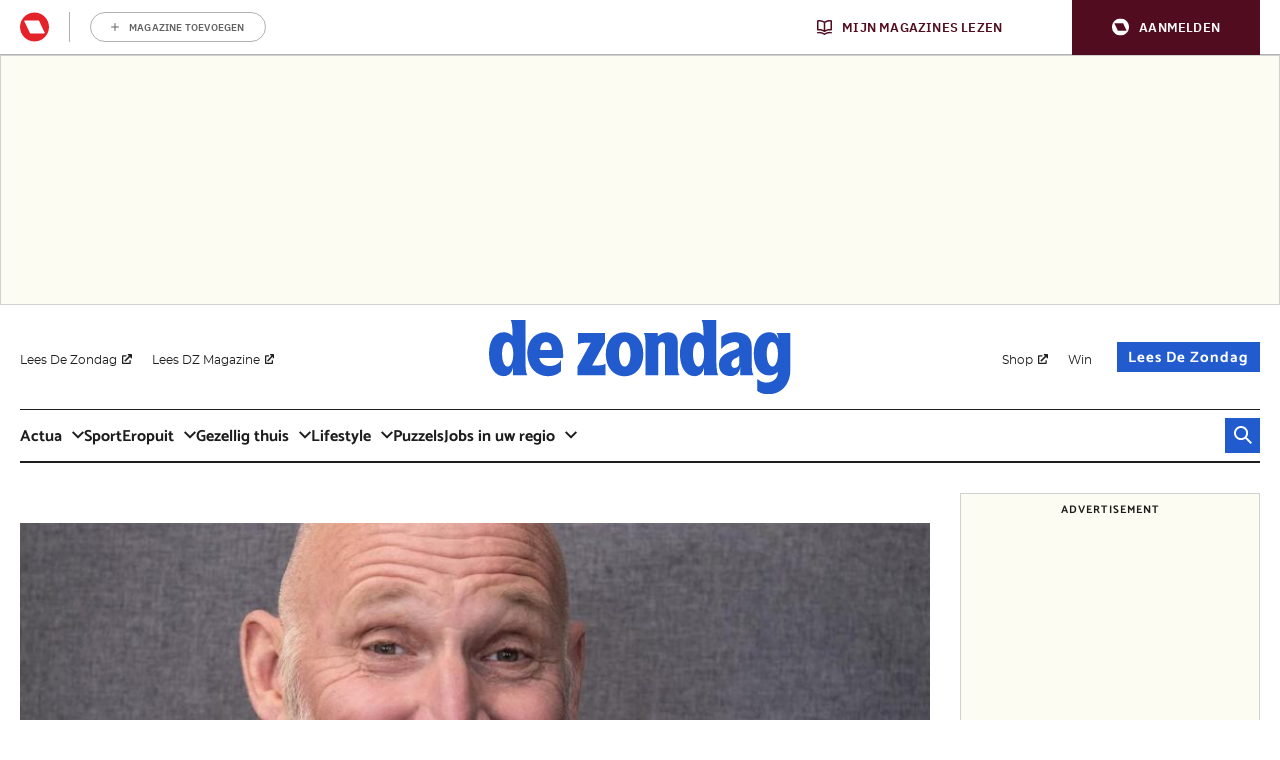

--- FILE ---
content_type: application/javascript
request_url: https://cdn.adshim.com/6e158a7a-8707-4843-8745-3b4d92a770a2/adshim.js
body_size: 9633
content:
/** (c) adshim - v.53 */
!function(){"use strict";let e;function t(){if(!e){const t="https://c.amazon-adsystem.com/aax2/apstag.js";e=new Promise((e,n)=>{if(window.apstag)e(window.apstag);else{const i=document.createElement("script");i.src=t,i.onload=()=>{e(window.apstag)},i.onerror=n,document.head.appendChild(i)}})}return e}function n(e){window.performance&&window.performance.mark(e)}function i(e,t,n){window.performance&&window.performance.measure(e,t,n)}const r={banner:[[[980,0],[[980,150],[960,150],[970,250],[840,150],[840,250],[728,90],[950,250],"fluid"]]],inpage:[[[980,0],[[640,480],[620,620],[650,250],[400,480],[400,300],[640,360]]]],floorad:[[[1150,0],[[970,90],[728,90]]]],"rect-large":[[[640,0],[[300,600],[300,250],"fluid"]]],rect:[[[980,0],[[300,250],"fluid"]]],sky:[[[1150,0],[[120,600],[160,600]]]],"rect-large-new":[[[1150,0],[[300,600],[300,250],"fluid"]]],"banner-outofpage":[[[980,0],[[980,150],[960,150],[970,250],[840,150],[728,90],[950,250],[1,1],[840,250]]]]};function o(e,t){const n=[{id:"banner-above",bidders:["indexexchange","aps"],matcher:/^banner-above$/},{id:"banner-below",bidders:["indexexchange","aps"],matcher:/^banner-below$/},{id:"rect.*",bidders:["indexexchange","aps"],matcher:/^rect.*$/},{id:"sky-right",bidders:["indexexchange","aps"],matcher:/^sky-right$/},{id:"floorad.*",bidders:["indexexchange","aps"],matcher:/^floorad.*$/},{id:"banner-outofpage-above",bidders:["indexexchange","aps"],matcher:/^banner-outofpage-above$/},{id:"inpage.*",bidders:[],matcher:/^inpage.*$/}].find(t=>t.matcher.test(e.code));if(!n||!n.bidders.length||!n.bidders.includes("aps"))return null;const i=[];return r[e.format]&&r[e.format].forEach(e=>{matchMedia(`(min-width: ${e[0][0]}px) and (min-height: ${e[0][1]}px)`).matches&&i.push(...e[1])}),i.length?{slotID:e.identifier,slotName:`${t.adUnit}/${e.code}`,sizes:i}:null}function a({slots:e,adProvider:r,config:a}){return t().then(t=>{t.init({pubID:"a1faa235-9a58-4e19-abec-45ef42685fd8",adServer:"googletag",deals:true});const s=[];return e.forEach(e=>{const t=o(e,a);t&&s.push(t)}),s.length?async function(e,t,r){n("adshim - aps - auction - start");let o=!1,a=null;await Promise.race([new Promise(e=>{window.__tcfapi("addEventListener",2,function(n,i){o||(!i||"tcloaded"!==n?.eventStatus&&"useractioncomplete"!==n?.eventStatus?e():t.fetchBids({slots:r,timeout:1e3},()=>{clearTimeout(a),o||console.log("aps.fetchBids",r),e()}))})}),new Promise(e=>{a=setTimeout(()=>{console.log("timeout"),o=!0,e()},1e3)})]),i("adshim - aps - auction - complete","adshim - aps - auction - start"),await e.onReady(),t.setDisplayBids()}(r,t,s):Promise.resolve()})}async function s({slots:e,config:n}){const i=[];if(e.forEach(e=>{const t=o(e,n);t&&i.push(t)}),i.length)return window.performance&&window.performance.mark("adshim - aps refresh bids"),t().then(e=>new Promise(t=>{e.fetchBids({slots:i,timeout:1e3},()=>{t(e)})})).then(e=>{e.setDisplayBids(),window.performance&&window.performance.measure("adshim - aps refresh bids","adshim - aps refresh bids")})}class d extends Error{}function c(e){let t=e.replace(/-/g,"+").replace(/_/g,"/");switch(t.length%4){case 0:break;case 2:t+="==";break;case 3:t+="=";break;default:throw new Error("base64 string is not of the correct length")}try{return function(e){return decodeURIComponent(atob(e).replace(/(.)/g,(e,t)=>{let n=t.charCodeAt(0).toString(16).toUpperCase();return n.length<2&&(n="0"+n),"%"+n}))}(t)}catch(e){return atob(t)}}function l(e){return new Promise((t,n)=>{e.oncomplete=e.onsuccess=()=>t(e.result),e.onabort=e.onerror=()=>n(e.error)})}function f(e,t){let n;return(i,r)=>(()=>{if(n)return n;const i=indexedDB.open(e);return i.onupgradeneeded=()=>i.result.createObjectStore(t),n=l(i),n.then(e=>{e.onclose=()=>n=void 0},()=>{}),n})().then(e=>r(e.transaction(t,i).objectStore(t)))}let u;function m(){return u||(u=f("keyval-store","keyval")),u}function p(e,t=m()){return t("readonly",t=>l(t.get(e)))}function g(e,t,n=m()){return n("readwrite",n=>(n.put(t,e),l(n.transaction)))}function h(){return f("adshim-v2","cache")}d.prototype.name="InvalidTokenError";const w="rl_data";let b=null;async function y(){const e=await h(),t=await p(w,e);if(t)b=t;else try{const t="email",n=new RegExp(`${"rmg_at"}=([^;]+)`),i=document.cookie.match(n);if(!i?.length)return;const r=i[1],o=function(e,t){if("string"!=typeof e)throw new d("Invalid token specified: must be a string");t||(t={});const n=!0===t.header?0:1,i=e.split(".")[n];if("string"!=typeof i)throw new d(`Invalid token specified: missing part #${n+1}`);let r;try{r=c(i)}catch(e){throw new d(`Invalid token specified: invalid base64 for part #${n+1} (${e.message})`)}try{return JSON.parse(r)}catch(e){throw new d(`Invalid token specified: invalid json for part #${n+1} (${e.message})`)}}(r)[t];if(!o)return;g(w,o,e),b=o}catch{}}function v({adProvider:e}){const t=(async e=>{if(!e)return null;if(!crypto||!crypto.subtle)return console.warn("Crypto API not available, cannot generate hash"),null;const t=(new TextEncoder).encode(e),n=await crypto.subtle.digest("SHA-256",t);return Array.from(new Uint8Array(n)).map(e=>e.toString(16).padStart(2,"0")).join("")})(b);return e.onReady().then(()=>t).then(e=>{e&&googletag.pubads().setPublisherProvidedId(e)})}function P(){b=null}const x="tlconsent",I="purpose",$="vendor";let S=null;const E=()=>{function e(){window.didomiOnReady=window.didomiOnReady||[],window.didomiOnReady.push(function(){window?.__tcfapi("getTCData",null,function(e){g(x,e.addtlConsent,S),g(I,e.purpose,S),g($,e.vendor,S)})})}"requestIdleCallback"in window?requestIdleCallback(e):setTimeout(e,0)},_=async()=>{const e=h(),t={gdpr:{cmpApi:"iab",timeout:3e3,defaultGdprScope:!0}},[n,i,r]=await function(e,t=m()){return t("readonly",t=>Promise.all(e.map(e=>l(t.get(e)))))}([x,I,$],e),o=window.localStorage.getItem("euconsent-v2");return i&&r&&o&&!window?.__tcfapi?{consentManagement:{gdpr:{cmpApi:"static",timeout:3e3,consentData:{getTCData:{tcString:o,gdprApplies:!0,purpose:i,vendor:r,tlConsent:n}}}}}:{consentManagement:t}};function k(e,t,n){let i,r=-1;if(null!=e)return e.forEach(e=>{let o=0,a=!0;for(const i in e.targeting){if("slotId"===i&&t){if(e.targeting[i]===t.slotId)continue;a=!1;break}if("format"===i&&t){if(e.targeting[i]===t.format)continue;a=!1;break}if("slot"===i&&t){if(e.targeting[i]===t.slot)continue;a=!1;break}if(e.targeting[i]!==n[i]){a=!1;break}o++}a&&o>r&&(i=e,r=o)}),i}let T;function A(){var e;return T||(window.pbjs=window.pbjs||{},window.pbjs.installedModules=window.pbjs.installedModules||[],T=(e="prebid.f63ac4fe.js",e=`${document.currentScript.src.replace("adshim.js",e)}`,new Promise((t,n)=>{const i=document.createElement("script");i.src=e,i.onload=()=>{t()},i.onerror=n,document.head.appendChild(i)})).then(()=>window.adshim.__pbjs)),T}const C={banner:[[320,100],[300,75],[320,50],[300,50]],halfrect:[[300,125],[300,250],"fluid"],inpage:[[300,300],[300,500]],floorad:[[300,50],[320,50],[320,100],[300,100]],native:["fluid"],"rect-large":[[300,250],[336,280],[320,100],[320,50],"fluid"],rect:[[300,250],[336,280],[320,100],[320,50],"fluid"],sky:[[300,50],[320,50]],out_of_page:[],"rect-large-new":[[300,250],[336,280],[320,100],[320,50],"fluid"],"banner-outofpage":[[320,100],[300,75],[320,50]],adbox:[[645,265]],Interstitial:[]},O=["out_of_page"],j=["Interstitial"],R={banner:[[[980,0],[[980,150],[960,150],[970,250],[840,150],[840,250],[728,90],[950,250],"fluid"]]],inpage:[[[980,0],[[640,480],[620,620],[650,250],[400,480],[400,300],[640,360]]]],floorad:[[[1150,0],[[970,90],[728,90]]]],"rect-large":[[[640,0],[[300,600],[300,250],"fluid"]]],rect:[[[980,0],[[300,250],"fluid"]]],sky:[[[1150,0],[[120,600],[160,600]]]],"rect-large-new":[[[1150,0],[[300,600],[300,250],"fluid"]]],"banner-outofpage":[[[980,0],[[980,150],[960,150],[970,250],[840,150],[728,90],[950,250],[1,1],[840,250]]]]},U={aps:["120x600","160x600","300x250","300x600","320x50","320x100","728x90","840x150","840x250","970x90","970x250"],indexexchange:["300x100","300x250","300x600","320x50","320x100","840x150","840x250","970x90","970x250"]},D={indexexchange:function({slot:e,targeting:t}){const n=k([],{format:e.format,slot:e.slot,slotId:e.code},t);if(!n)throw new Error("No value found for siteId");return{siteId:n.value}}};let q;const V=(e,t)=>new Promise(n=>{e.requestBids({timeout:1500,adUnitCodes:t,bidsBackHandler:()=>n()})});function B(e,t){const n=[{id:"banner-above",bidders:["indexexchange","aps"],matcher:/^banner-above$/},{id:"banner-below",bidders:["indexexchange","aps"],matcher:/^banner-below$/},{id:"rect.*",bidders:["indexexchange","aps"],matcher:/^rect.*$/},{id:"sky-right",bidders:["indexexchange","aps"],matcher:/^sky-right$/},{id:"floorad.*",bidders:["indexexchange","aps"],matcher:/^floorad.*$/},{id:"banner-outofpage-above",bidders:["indexexchange","aps"],matcher:/^banner-outofpage-above$/},{id:"inpage.*",bidders:[],matcher:/^inpage.*$/}].find(t=>t.matcher.test(e.code));if(!n||!n.bidders.length)return[];const i={slot:e,prebidSlot:n,targeting:{...t.targeting,...e.targeting},user:t.user},r=[];return n.bidders.forEach(n=>{if(D[n]){const o=function(e,t,n,i){try{const r=D[t](n);if(r){let n=!1,o=!1;const a=[];R[e.format]&&R[e.format].forEach(e=>{const i=e[1].filter(e=>U[t].includes(Array.isArray(e)?e.join("x"):e));i.includes("fluid")&&(o=!0,i.splice(i.indexOf("fluid"),1)),i.length&&(n=!0),a.push({minViewPort:e[0],sizes:e[1].filter(e=>U[t].includes(Array.isArray(e)?e.join("x"):e))})});let s=t;"indexexchange"===t&&(s="ix");const d={code:e.identifier,mediaTypes:{banner:{}},bids:[{bidder:s,params:r}],ortb2Imp:{ext:{gpid:`${i.adUnit}/${e.code}`,data:{pbadslot:`${i.adUnit}/${e.code}`}}}};let c=!1;"showheroes-bs"===t&&(delete d.mediaTypes.banner,d.mediaTypes.video={context:"outstream",playerSize:[640,480],mimes:["video/mp4"],protocols:[1,2,3,4,5,6,7,8],playbackmethod:[2],skip:1,playback_method:["auto_play_sound_off"]},c=!0);const l=[];C[e.format].forEach(e=>{"fluid"===e?o=!0:U[t].includes(Array.isArray(e)?e.join("x"):e)&&l.push(e)}),O.includes(e.format)&&U[t].includes("1x1")&&l.push([1,1]);const f=j.includes(e.format)&&U[t].includes("interstitial");f&&(d.ortb2Imp.instl=1),o&&(d.mediaTypes.native={sendTargetingKeys:!1,ortb:{assets:[{id:1,required:1,img:{type:3,w:300,h:168}},{id:2,required:1,title:{len:80}},{id:3,required:!1,data:{type:2}}]}});const u="gumgum"===t&&"mobile"===i.targeting.platform&&"banner-outofpage"===e.format&&"above"===e.slot;if(!(n||l.length||f||o||c))return;if(u)return;l.length&&(a.push({minViewPort:[0,0],sizes:l}),d.mediaTypes.banner&&(d.mediaTypes.banner.sizes=l)),d.mediaTypes.banner&&(d.mediaTypes.banner.sizeConfig=a);const m=["AdType"],p=["AdType"];let g,h=i.adUnit;return m?.length&&(h+="?",m.forEach(t=>{Object.prototype.hasOwnProperty.call(e,t)?h+=`${t}=${e[t]}&`:h+=`${t}=${e.targeting[t]}&`}),h=h.slice(0,-1)),p?.length&&(g="gpt-ad-",p.forEach(t=>{Object.prototype.hasOwnProperty.call(e,t)?g+=`${e[t]}&`:g+=`${e.targeting[t]}&`}),g&&(g=g.slice(0,-1))),d.pubstack={adUnitName:g,adUnitPath:h},d}}catch(e){}}(e,n,i,t);o&&r.push(o)}}),r}function L({slots:e,config:t,adProvider:r}){return Promise.all([q,Promise.all([_(),{mediaTypePriceGranularity:{banner:"high",video:{buckets:[{min:5,max:35,precision:2,increment:.1}]}}}])]).then(([o,a])=>{o.setConfig({debugging:{enabled:!1},...a.reduce((e,t)=>({...e,...t}),{}),userSync:void 0});const s=[];return e.forEach(e=>{const n=B(e,t);n.length&&s.push(...n)}),s.length?async function(e,t,r){t.addAdUnits(r);const o=r.map(e=>e.code);n("adshim - prebid - auction - start"),await V(t,o),i("adshim - prebid - auction - complete","adshim - prebid - auction - start"),await e.onReady(),t.setTargetingForGPTAsync(o)}(r,o,s):Promise.resolve()})}async function z({slots:e,config:t}){const n=[];if(e.forEach(e=>{const i=B(e,t);i.length&&n.push(...i)}),!n.length)return;const i=await q,r=n.map(e=>e.code);window.performance&&window.performance.mark("adshim - prebid refresh bids"),await V(i,r),window.performance&&window.performance.measure("adshim - prebid refresh bids","adshim - prebid refresh bids"),i.setTargetingForGPTAsync(r)}function M(){return q.then(e=>{function t(){e.triggerUserSyncs()}"requestIdleCallback"in window?requestIdleCallback(t):setTimeout(t,0)})}let N,K=null,F=!1;function G(){K={};let e=new Promise(e=>{K.resolve=e});return K.promise=e,K}function H({config:e}){K&&!F||G(),N=Date.now(),F=!0,K.resolve(e)}const J={all:W=W||new Map,on:function(e,t){var n=W.get(e);n?n.push(t):W.set(e,[t])},off:function(e,t){var n=W.get(e);n&&(t?n.splice(n.indexOf(t)>>>0,1):W.set(e,[]))},emit:function(e,t){var n=W.get(e);n&&n.slice().map(function(e){e(t)}),(n=W.get("*"))&&n.slice().map(function(n){n(e,t)})}};var W;const Y=Object.create(null),Z=(e,t,n=!1)=>{n&&Y[e]&&Y[e].forEach(e=>{t.call(null,e)}),J.on(e,t)},Q=(e,t)=>{Y[e]=Y[e]||[],Y[e].push(t),J.emit(e,t)};let X=!1;function ee(e){return[{seconds:20,format:"banner-outofpage",slot:"above"},{seconds:20,format:"native",slot:"*"},{seconds:20,format:"rect-large-new",slot:"*"},{seconds:20,format:"rect",slot:"*"},{seconds:20,format:"floorad",slot:"*"},{seconds:20,format:"banner",slot:"*"}]?.find(t=>t.format===e.format&&("*"===t.slot||t.slot===e.slot))}function te(){if(X)return;X=!0;const e=new Set,t=new Set,n=new Set;function i(){const i=[];for(const r of n)t.has(r.identifier)&&(document.getElementById(r.identifier)&&i.push(r),n.delete(r),t.delete(r.identifier),e.delete(r.identifier));i.length&&Q("_refresh",{slots:i})}Z("_slotVisibility",({inViewPercentage:e,slot:n})=>{e>=75?(t.add(n.identifier),i()):t.delete(n.identifier)},!0),Z("slotViewable",({slot:t})=>{!e.has(t.identifier)&&function(e){return!!ee(e)}(t)&&(e.add(t.identifier),function(e){const t=ee(e)?.seconds?1e3*ee(e).seconds:2e4;setTimeout(()=>{n.add(e),i()},t)}(t))},!0)}const ne="bc_data";let ie;const re=async({config:e})=>{try{(await p(ne,ie)).forEach(t=>{e.user[t.key]=t.value})}catch(e){}},oe=()=>{function e(){try{const e=JSON.parse(localStorage.getItem("bcDFPTargetingParams")),t=[];let n;e.forEach(({key:e,value:i})=>{"version"!==e&&"ci_ip"!==e&&("ci_ciam"===e&&(n=!0,e="ci"),"ge"===e&&(i=i.map(e=>"f"===e?"v":e)),t.push({key:e,value:i}))}),e.forEach(({key:e})=>{"ci_ip"===e&&!n&&window.proxiStorePostalCode&&t.push({key:"ci",value:window.proxiStorePostalCode})}),g(ne,t,ie)}catch(e){}}"requestIdleCallback"in window?requestIdleCallback(e):setTimeout(e,0)};let ae=[],se=!1,de=!1;function ce(e){if(window.moatPrebidApi)e(window.moatPrebidApi);else if(ae.push(e),de&&e(null),!se){se=!0;let e=setTimeout(()=>{de=!0,ae.forEach(e=>e(null))},250);window.moatYieldReady=function(){clearTimeout(e),e=null,de=!1,ae.forEach(e=>e(window.moatPrebidApi)),ae=[]}}}async function le({slot:e}){return new Promise(t=>{ce(n=>{if(n){e.setTargeting("POSmoat",e.identifier);const t=n.getMoatTargetingForSlot(e.identifier);if(t)for(const n in t)e.setTargeting(n,t[n])}t()})})}async function fe({config:e}){return new Promise(t=>{n("adshim - moatyield - get targeting for page - start"),ce(n=>{if(n){i("adshim - moatyield - get targeting for page - complete","adshim - moatyield - get targeting for page - start");const t=n.getMoatTargetingForPage();for(const n in t)e.targeting[n]=t[n]}t()})})}const ue=[],me=function(e){ue.push(e())},pe=(e,t)=>(window.performance&&window.performance.mark(`adshim - ${e}`),Promise.all(ue.map(n=>{if(n[e]){window.performance&&window.performance.mark(`adshim - ${e} - ${n.name}`);try{return Promise.resolve(n[e].call(null,t)).finally(()=>{window.performance&&window.performance.measure(`adshim - ${e} - ${n.name}`,`adshim - ${e} - ${n.name}`)})}catch(t){return window.performance&&window.performance.measure(`adshim - ${e} - ${n.name}`,`adshim - ${e} - ${n.name}`),Promise.reject(t)}}})).catch(e=>{console.log(e)}).then(()=>{window.performance&&window.performance.measure(`adshim - ${e}`,`adshim - ${e}`)}));function ge(e){if(!e)return null;const t=Object.keys(e).sort((e,t)=>Number(t)-Number(e));for(const n of t)if(window.matchMedia(`(min-width: ${n}px)`).matches)return e[n];return null}const he={banner:[[320,100],[300,75],[320,50],[300,50]],halfrect:[[300,125],[300,250],"fluid"],inpage:[[300,300],[300,500]],floorad:[[300,50],[320,50],[320,100],[300,100]],native:["fluid"],"rect-large":[[300,250],[336,280],[320,100],[320,50],"fluid"],rect:[[300,250],[336,280],[320,100],[320,50],"fluid"],sky:[[300,50],[320,50]],out_of_page:[],"rect-large-new":[[300,250],[336,280],[320,100],[320,50],"fluid"],"banner-outofpage":[[320,100],[300,75],[320,50]],adbox:[[645,265]],Interstitial:[]},we={banner:[[[980,0],[[980,150],[960,150],[970,250],[840,150],[840,250],[728,90],[950,250],"fluid"]]],inpage:[[[980,0],[[640,480],[620,620],[650,250],[400,480],[400,300],[640,360]]]],floorad:[[[1150,0],[[970,90],[728,90]]]],"rect-large":[[[640,0],[[300,600],[300,250],"fluid"]]],rect:[[[980,0],[[300,250],"fluid"]]],sky:[[[1150,0],[[120,600],[160,600]]]],"rect-large-new":[[[1150,0],[[300,600],[300,250],"fluid"]]],"banner-outofpage":[[[980,0],[[980,150],[960,150],[970,250],[840,150],[728,90],[950,250],[1,1],[840,250]]]]},be=["out_of_page"],ye=["Interstitial"],ve=window.googletag=window.googletag||{};ve.cmd=ve.cmd||[];const Pe=e=>new Promise(t=>{ve.cmd.push(()=>t(e()))});let xe=!1;const Ie=[];function $e(){n("adshim - load GPT SDK - start");const e=document.createElement("script");e.src="https://securepubads.g.doubleclick.net/tag/js/gpt.js",e.onload=()=>i("adshim - load GPT SDK - complete","adshim - load GPT SDK - start"),document.head.appendChild(e)}var Se={refresh:(e,t)=>Pe(()=>{const e=ve.pubads().getSlots().find(e=>t[0].identifier===e.getSlotElementId());ve.pubads().refresh([e])}),loadSDK:$e,defineSlot:function(e,t){return Pe(()=>{let n;if(be.includes(t.format))n=ve.defineOutOfPageSlot(e,t.identifier).addService(ve.pubads());else if(ye.includes(t.format))n=ve.defineOutOfPageSlot(e,ve.enums.OutOfPageFormat.INTERSTITIAL).addService(ve.pubads());else if(he[t.format]&&(n=ve.defineSlot(e,he[t.format],t.identifier).addService(ve.pubads()),we[t.format])){const e=we[t.format].reduce((e,[t,n])=>e.addSize(t,n),ve.sizeMapping());n.defineSizeMapping(e.build())}if(n){const e=t.targeting;for(const t in e)n.setTargeting(t,e[t])}})},onReady:function(){return Pe(()=>{})},init:function(e,t){return Ie.push(...t),Pe(()=>{const r=e.targeting,o=e.user,a=ve.pubads();for(const e in r)r[e]&&a.setTargeting(e,r[e]);for(const e in o)o[e]&&a.setTargeting(e,o[e]);const s=ge([{viewport:0,fetchViewport:100,renderViewport:50},{viewport:1150,fetchViewport:50,renderViewport:10}]);s&&a.enableLazyLoad({fetchMarginPercent:-1,renderMarginPercent:s.renderViewport,mobileScaling:1}),a.enableSingleRequest();let d=!1;const c=t.map(e=>e.identifier).join("-"),l=`adshim - Admanager - request - start [${c}]`;n(l),ve.enableServices(),xe||(xe=!0,ve.pubads().addEventListener("impressionViewable",({slot:e})=>{const t=Ie.find(t=>t.identifier===e.getSlotElementId());Q("slotViewable",{slot:t})}),ve.pubads().addEventListener("slotVisibilityChanged",({slot:e,inViewPercentage:t})=>{const n=Ie.find(t=>t.identifier===e.getSlotElementId());Q("_slotVisibility",{slot:n,inViewPercentage:t})}),ve.pubads().addEventListener("slotRenderEnded",function({isEmpty:e,slot:t,size:i}){const r=window.adshim.__pbjs,o=Ie.find(e=>e.identifier===t.getSlotElementId());if(o){n(`adshim - Admanager - ${o.format} (${o.slot}) - rendered`);let a=e?null:{width:i[0],height:i[1]};if(r&&!e&&1===i[0]&&1===i[1]){const e=t.getHtml(),n=r.getBidResponses()[t.getSlotElementId()];if(n&&n.bids.length){const t=n.bids.find(t=>new RegExp(`ucTagData\\.adId\\s?=\\s?"${t.adId}"`).test(e));t&&(a={width:t.width,height:t.height})}}try{Q("load",{format:o.format,slot:o.slot,ad:{id:t.getSlotElementId(),size:a,isOutOfPage:be.includes(o.format),isInterstitial:ye.includes(o.format)},isEmpty:e})}catch(e){console.warn(e)}}}),ve.pubads().addEventListener("slotResponseReceived",function(e){d||(d=!0,i(`adshim - Admanager - request - complete [${c}]`,l));const t=Ie.find(t=>t.identifier===e.slot.getSlotElementId());t&&n(`adshim - Admanager - ${t.format} (${t.slot}) - received`)}),ve.pubads().addEventListener("slotOnload",function(e){const t=Ie.find(t=>t.identifier===e.slot.getSlotElementId());t&&n(`adshim - Admanager - ${t.format} (${t.slot}) - onload`)})),t.forEach(e=>{ye.includes(e.code)||ve.display(e.identifier)})})},renderSlot:()=>Promise.resolve(),clear:function(){return Pe(()=>{Ie.length=0,ve.destroySlots()})}};const Ee=["out_of_page"],_e=["Interstitial"],ke=window.pbjs=window.pbjs||{};ke.que=ke.que||[];const Te=e=>new Promise(t=>{ke.que.push(()=>t(e()))}),Ae=[];function Ce(e,t){if(e&&e.adId){var n=document.getElementById(e.adUnitCode);if(n){const t=document.createElement("div");t.style.width=`${e.width}px`,t.style.height=`${e.height}px`,t.style.display="inline-block";let o=document.createElement("iframe");o.frameBorder="0",t.appendChild(o),n.appendChild(t);var i=o.contentWindow.document,r=document.createElement("style");r.textContent="\n        html,body {\n          margin: 0;\n          padding: 0;\n        }\n      ",i.head.appendChild(r),ke.renderAd(i,e.adId)}Q("load",{format:t.format,slot:t.slot,ad:{id:t.identifier,size:{width:e.width,height:e.height},isOutOfPage:Ee.includes(t.format),isInterstitial:_e.includes(t.format)},isEmpty:!1})}}var Oe={refresh:()=>{},loadSDK:function(){n("adshim - load Prebid SDK - start"),A().then(()=>{i("adshim - load Prebid SDK - complete","adshim - load Prebid SDK - start")})},defineSlot:function(e,t){},onReady:function(){return Te(()=>{})},init:function(e,t){return Ae.push(...t),Te(()=>{const e=ke.getHighestCpmBids(),n=e.map(e=>e.adUnitCode),i=new Set(t.filter(e=>!n.includes(e.identifier)));for(var r=0;r<e.length;r++)Ce(e[r],t.find(t=>t.identifier===e[r].adUnitCode));i.forEach(e=>{Q("load",{format:e.format,slot:e.slot,ad:{id:e.identifier,size:null,isOutOfPage:Ee.includes(e.format),isInterstitial:_e.includes(e.format)},isEmpty:!0})})})},renderSlot:()=>Promise.resolve(),clear:function(){}};function je(e){return"prebid"===e?Oe:Se}class Re{constructor(e){if(this.format=e.format,this.slot=e.slot,this._targeting={},this._el=e.el,e.targeting)for(const t in e.targeting)this._targeting[t]=e.targeting[t]}get identifier(){return this._el.id?this._el.id:String(this._el)}get code(){return`${this.format}${this.slot?`-${this.slot}`:""}`}get targeting(){return Object.assign({},this._targeting)}setTargeting(e,t){return this._targeting[e]=t,this}}const Ue=[];let De=null,qe={},Ve={},Be=null;const Le=[{viewport:0,fetchViewport:100,renderViewport:50},{viewport:1150,fetchViewport:50,renderViewport:10}],ze=["Interstitial"];let Me=!1;function Ne(e){return["native-_1","native-_2","native-_3","native-_4"].includes(e.code)||ze.includes(e.format)}function Ke(e,{adProvider:t,...r}){n("adshim - request cycle - start");const o=je(t);return Promise.all(e.map(e=>o.defineSlot(r.adUnit,e))).then(()=>pe("beforeInit",{adProvider:o,slots:e,config:r})).then(()=>o.init(r,e)).then(()=>pe("afterInit",{adProvider:o,slots:e,config:r})).then(()=>i("adshim - request cycle - complete","adshim - request cycle - start"))}let Fe=[];function Ge(e,t,n){if(De){const t=document.getElementById(e.identifier);t&&De.unobserve(t)}Fe.push(e),function(e,t){if(He)return;He=!0,requestAnimationFrame(()=>{const n=Fe.slice();if(Fe.length=0,0===n.length)return He=!1,t();n.forEach(e=>{Ve[e.code]&&Ve[e.code].forEach(e=>{if(-1===n.indexOf(e)){const t=document.getElementById(e.identifier);De.unobserve(t);const i=t.getBoundingClientRect();(i.width>0||i.height>0)&&n.push(e)}})}),He=!1,Ke(n,e).then(t)})}(t,n)}let He=!1;const Je=(e,t)=>{const n=je(e.adProvider);return window.performance&&window.performance.mark("adshim - refresh"),pe("beforeRefresh",{adProvider:n,slots:t,config:e}).then(()=>n.refresh(e,t)).then(()=>pe("afterRefresh",{adProvider:n,slots:t,config:e})).then(()=>window.performance&&window.performance.measure("adshim - refresh","adshim - refresh"))};function We(e){const t={el:e},n=[],i=e.dataset;return Object.keys(i).forEach(e=>{if(!e.startsWith("adshim")||"adshim"===e)return;let r=i[e];"true"!==r&&"false"!==r||(r="true"===r);const o=e.replace(/adshim([A-Z]?)/,(e,t)=>t.toLowerCase());if("targeting"===o)try{const e=JSON.parse(r);for(const t in e)n.push([t,e[t]])}catch(e){}else t[o]=r}),e.id||(e.id=["adshim",t.format,t.slot].filter(Boolean).join("-")),t.format?Ze.defineSlot(t).then(e=>(e&&n.forEach(([t,n])=>{e.setTargeting(t,n)}),e)):null}const Ye=e=>{const t=new MutationObserver(e=>{e.forEach(e=>{e.addedNodes.forEach(e=>{e.hasAttribute&&e.hasAttribute("data-adshim")&&We(e)})})});return t.observe(document,{childList:!0,subtree:!0}),"interactive"===document.readyState||"complete"===document.readyState?t.disconnect():document.addEventListener("DOMContentLoaded",()=>{t.disconnect()}),e.map(e=>We(e))},Ze={push:e=>{e.call(null)},defineSlot:e=>{const t=new Re(e);let n=!1;return pe("defineSlot",{slot:t,abort:()=>{n=!0}}).then(()=>{if(n)return null;if(De){if(Ne(t)&&Be)return qe[t.identifier]=t,void Ge(t,Be,()=>{});qe[t.identifier]=t,De.observe(document.getElementById(t.identifier))}else Ue.push(t);return t})},init:e=>{window.performance&&window.performance.mark("adshim - init"),e.adUnit=("/21768925892/4776_I000/"+e.adUnit).replace(/\/$/,""),e.adProvider="admanager";try{if(localStorage.getItem("euconsent-v2")){const t=localStorage.getItem("euconsent-v2");(function(e,{purposes:t,vendors:n}){const[i]=e.split(".").map(function(e){return atob(e.replace(/-/g,"+").replace(/_/g,"/"))}),r=i.split("").map(e=>e.charCodeAt(0).toString(2).padStart(8,"0")).join(""),o=r.slice(152,176),a=t.every(e=>"1"===o[e-1]),s=parseInt(r.slice(213,229),2);let d=!1;return"0"===r[229]&&(d=n.every(e=>s>=e&&"1"===r[230+e-1])),a&&d})(t,{purposes:[1,2,3,4],vendors:[755]})||(e.adProvider="prebid")}}catch(t){e.adProvider="admanager"}e.targeting=e.targeting||{},e.targeting._adshim=(+new Date).toString(36),e.user=e.user||{};let t=!1;const n=()=>{t=!0},i=pe("bootstrap",{config:e,adProvider:je(e.adProvider),abort:n}),r=Array.from(document.querySelectorAll("[data-adshim]"));return Promise.all([i,...Ye(r).filter(Boolean)]).catch(()=>null).then(()=>pe("afterBootstrap",{config:e,adProvider:je(e.adProvider),abort:n})).catch(()=>null).then(()=>t?Promise.resolve():(e=>{if(Me||(Me=!0,Z("_refresh",t=>{Je(e,t.slots)})),Be=e,"undefined"==typeof IntersectionObserver)return Ke(Ue,e);De&&(De.disconnect(),De=null,qe={},Ve={});const t=ge(Le);return t?new Promise(n=>{De=new IntersectionObserver(function(t){t.forEach(t=>{const i=t.target.id;t.isIntersecting&&qe[i]&&Ge(qe[i],e,()=>n())})},{rootMargin:`${t.fetchViewport}%`,threshold:0});const i=[["rect-large-new-above","banner-outofpage-above","inpage"]];Ue.forEach(e=>{qe[e.identifier]=e;for(const t of i)if(t.includes(e.code))for(const n of t)Ve[n]=Ve[n]||[],Ve[n].push(e);if(Ne(e))for(const t in Ve)Ve[t].push(e);De.observe(document.getElementById(e.identifier))})}):Ke(Ue,e)})(e))},getVastUrl:async function({adUnit:e,cmsId:t,videoId:n,targeting:i}={}){const r=await(K||(K=G()),K.promise);e=e?("/21768925892/4776_I000/"+e).replace(/\/$/,""):r.adUnit;const o=k(null,{},r.targeting),a=[`sz=${["640x360","650x250","400x300","400x480","640x480"].join("|")}`,`iu=${e}`,"output=xml_vast4",`correlator=${N}`,"ad_rule=1",`url=${encodeURIComponent(location.href)}`,`description_url=${encodeURIComponent(location.href)}`,"env=vp","gdfp_req=1","unviewed_position_start=1"];o&&a.push(`hl=${o.value}`),(i=i||{}).AdType="PREROLL";let s=[];if(i)for(let e in i){const t=i[e];s.push(`${e}%3D${encodeURIComponent(encodeURIComponent(Array.isArray(t)?t.join(","):t))}`)}const d=r.targeting;if(d)for(let e in d){const t=d[e];void 0!==t&&s.push(`${e}%3D${encodeURIComponent(encodeURIComponent(Array.isArray(t)?t.join(","):t))}`)}return s.length&&a.push(`cust_params=${s.join("%26")}`),t&&a.push(`cmsid=${t}`),n&&a.push(`vid=${n}`),`https://pubads.g.doubleclick.net/gampad/ads?${a.join("&")}`},clear:()=>(e=>{Ue.length=0;const t=je(e.adProvider);return pe("clear",{adProvider:t}).then(()=>{t.clear()})})({adProvider:"admanager"}),subscribe:Z,unsubscribe:(e,t)=>{J.off(e,t)}};$e(),me(function(){return{}}),me(function(){return{name:"moatyield",defineSlot:le,bootstrap:fe}}),me(function(){return ie=h(),{name:"blueconic",bootstrap:re,afterInit:oe}}),me(function(){return{name:"refresh",afterInit:te}}),me(function(){return{name:"video",bootstrap:H}}),me(function(){return{}}),me(function(){return S=h(),{name:"consent",afterInit:E}}),me(function(){return q=A(),{name:"prebid",beforeInit:L,afterInit:M,beforeRefresh:z}}),me(function(){return{name:"roularta",bootstrap:y,beforeInit:v,clear:P}}),me(function(){return t(),{name:"aps",beforeInit:a,beforeRefresh:s}});const Qe=window.adshim||[];let Xe;window.adshim=Ze,Qe.forEach(e=>e()),window.addEventListener("hashchange",()=>{"#google_vignette"===location.hash&&Xe&&window.setTimeout(function(){window.location.href=Xe},5e3)}),document.addEventListener("click",function(e){if(e.target&&e.target.closest){const t=e.target.closest("a[href]");t&&(Xe=t.getAttribute("href"))}})}();
//# sourceMappingURL=adshim.js.map


--- FILE ---
content_type: application/javascript
request_url: https://cdn.adshim.com/6e158a7a-8707-4843-8745-3b4d92a770a2/prebid.f63ac4fe.js
body_size: 58114
content:
/** (c) adshim - v.53 */
!function(){"use strict";const e=window,t=e.pbjs=e.pbjs||{};function n(){return t}function i(e){t.installedModules.push(e)}function r(e,t,n){return e&&e.includes(t,n)||!1}function o(e,t,n){return e&&e.find(t,n)}t.cmd=t.cmd||[],t.que=t.que||[],e===window&&(e._pbjsGlobals=e._pbjsGlobals||[],e._pbjsGlobals.push("pbjs"));const s={buckets:[{max:5,increment:.5}]},a={buckets:[{max:20,increment:.1}]},d={buckets:[{max:20,increment:.01}]},c={buckets:[{max:3,increment:.01},{max:8,increment:.05},{max:20,increment:.5}]},u={buckets:[{max:5,increment:.05},{max:10,increment:.1},{max:20,increment:.5}]};function l(e,t,n){let i="";if(!f(t))return i;const r=t.buckets.reduce((e,t)=>e.max>t.max?e:t,{max:0});let s=0,a=o(t.buckets,t=>{if(e>r.max*n){let e=t.precision;void 0===e&&(e=2),i=(t.max*n).toFixed(e)}else{if(e<=t.max*n&&e>=s*n)return t.min=s,t;s=t.max}});return a&&(i=p(e,a,n)),i}function f(e){if(be(e)||!e.buckets||!Array.isArray(e.buckets))return!1;let t=!0;return e.buckets.forEach(e=>{e.max&&e.increment||(t=!1)}),t}function p(e,t,n){const i=void 0!==t.precision?t.precision:2,r=t.increment*n,o=t.min*n;let s=Math.floor,a=T.getConfig("cpmRoundingFunction");"function"==typeof a&&(s=a);let d,c,u=Math.pow(10,i+2),l=(e*u-o*u)/(r*u);try{d=s(l)*r+o}catch(e){c=!0}return(c||"number"!=typeof d)&&(re("Invalid rounding function passed in config"),d=Math.floor(l)*r+o),d=Number(d.toFixed(10)),d.toFixed(i)}var g={JSON_MAPPING:{PL_CODE:"code",PL_SIZE:"sizes",PL_BIDS:"bids",BD_BIDDER:"bidder",BD_ID:"paramsd",BD_PL_ID:"placementId",ADSERVER_TARGETING:"adserverTargeting",BD_SETTING_STANDARD:"standard"},DEBUG_MODE:"pbjs_debug",STATUS:{GOOD:1},CB:{TYPE:{ALL_BIDS_BACK:"allRequestedBidsBack",AD_UNIT_BIDS_BACK:"adUnitBidsBack",BID_WON:"bidWon",REQUEST_BIDS:"requestBids"}},EVENTS:{AUCTION_INIT:"auctionInit",AUCTION_END:"auctionEnd",BID_ADJUSTMENT:"bidAdjustment",BID_TIMEOUT:"bidTimeout",BID_REQUESTED:"bidRequested",BID_RESPONSE:"bidResponse",BID_REJECTED:"bidRejected",NO_BID:"noBid",SEAT_NON_BID:"seatNonBid",BID_WON:"bidWon",BIDDER_DONE:"bidderDone",BIDDER_ERROR:"bidderError",SET_TARGETING:"setTargeting",BEFORE_REQUEST_BIDS:"beforeRequestBids",BEFORE_BIDDER_HTTP:"beforeBidderHttp",REQUEST_BIDS:"requestBids",ADD_AD_UNITS:"addAdUnits",AD_RENDER_FAILED:"adRenderFailed",AD_RENDER_SUCCEEDED:"adRenderSucceeded",TCF2_ENFORCEMENT:"tcf2Enforcement",AUCTION_DEBUG:"auctionDebug",BID_VIEWABLE:"bidViewable",STALE_RENDER:"staleRender",BILLABLE_EVENT:"billableEvent"},AD_RENDER_FAILED_REASON:{PREVENT_WRITING_ON_MAIN_DOCUMENT:"preventWritingOnMainDocument",NO_AD:"noAd",EXCEPTION:"exception",CANNOT_FIND_AD:"cannotFindAd",MISSING_DOC_OR_ADID:"missingDocOrAdid"},EVENT_ID_PATHS:{bidWon:"adUnitCode"},GRANULARITY_OPTIONS:{LOW:"low",MEDIUM:"medium",HIGH:"high",AUTO:"auto",DENSE:"dense",CUSTOM:"custom"},TARGETING_KEYS:{BIDDER:"hb_bidder",AD_ID:"hb_adid",PRICE_BUCKET:"hb_pb",SIZE:"hb_size",DEAL:"hb_deal",SOURCE:"hb_source",FORMAT:"hb_format",UUID:"hb_uuid",CACHE_ID:"hb_cache_id",CACHE_HOST:"hb_cache_host",ADOMAIN:"hb_adomain",ACAT:"hb_acat",CRID:"hb_crid",DSP:"hb_dsp"},DEFAULT_TARGETING_KEYS:{BIDDER:"hb_bidder",AD_ID:"hb_adid",PRICE_BUCKET:"hb_pb",SIZE:"hb_size",DEAL:"hb_deal",FORMAT:"hb_format",UUID:"hb_uuid",CACHE_HOST:"hb_cache_host"},NATIVE_KEYS:{title:"hb_native_title",body:"hb_native_body",body2:"hb_native_body2",privacyLink:"hb_native_privacy",privacyIcon:"hb_native_privicon",sponsoredBy:"hb_native_brand",image:"hb_native_image",icon:"hb_native_icon",clickUrl:"hb_native_linkurl",displayUrl:"hb_native_displayurl",cta:"hb_native_cta",rating:"hb_native_rating",address:"hb_native_address",downloads:"hb_native_downloads",likes:"hb_native_likes",phone:"hb_native_phone",price:"hb_native_price",salePrice:"hb_native_saleprice",rendererUrl:"hb_renderer_url",adTemplate:"hb_adTemplate"},S2S:{SRC:"s2s",DEFAULT_ENDPOINT:"https://prebid.adnxs.com/pbs/v1/openrtb2/auction",SYNCED_BIDDERS_KEY:"pbjsSyncs"},BID_STATUS:{BID_TARGETING_SET:"targetingSet",RENDERED:"rendered",BID_REJECTED:"bidRejected"},REJECTION_REASON:{INVALID:"Bid has missing or invalid properties",INVALID_REQUEST_ID:"Invalid request ID",BIDDER_DISALLOWED:"Bidder code is not allowed by allowedAlternateBidderCodes / allowUnknownBidderCodes",FLOOR_NOT_MET:"Bid does not meet price floor",CANNOT_CONVERT_CURRENCY:"Unable to convert currency"},PREBID_NATIVE_DATA_KEYS_TO_ORTB:{body:"desc",body2:"desc2",sponsoredBy:"sponsored",cta:"ctatext",rating:"rating",address:"address",downloads:"downloads",likes:"likes",phone:"phone",price:"price",salePrice:"saleprice",displayUrl:"displayurl"},NATIVE_ASSET_TYPES:{sponsored:1,desc:2,rating:3,likes:4,downloads:5,price:6,saleprice:7,phone:8,address:9,desc2:10,displayurl:11,ctatext:12},NATIVE_IMAGE_TYPES:{ICON:1,MAIN:3},NATIVE_KEYS_THAT_ARE_NOT_ASSETS:["privacyLink","clickUrl","sendTargetingKeys","adTemplate","rendererUrl","type"]};const m="TRUE"===(b=g.DEBUG_MODE,tt(te().search)[b]||"").toUpperCase();var b;const h="random",y={};y[h]=!0,y.fixed=!0;const v=h,E={LOW:"low",MEDIUM:"medium",HIGH:"high",AUTO:"auto",DENSE:"dense",CUSTOM:"custom"};const T=function(){let e,t,n,i=[],s=null;function a(){function i(e){return s[e].val}function r(e,t){s[e].val=t}e={};const s={publisherDomain:{set(e){null!=e&&re("publisherDomain is deprecated and has no effect since v7 - use pageUrl instead"),r("publisherDomain",e)}},priceGranularity:{val:E.MEDIUM,set(e){c(e)&&("string"==typeof e?r("priceGranularity",d(e)?e:E.MEDIUM):ge(e)&&(r("customPriceBucket",e),r("priceGranularity",E.CUSTOM),ne("Using custom price granularity")))}},customPriceBucket:{val:{},set(){}},mediaTypePriceGranularity:{val:{},set(e){null!=e&&r("mediaTypePriceGranularity",Object.keys(e).reduce((t,n)=>(c(e[n])?"string"==typeof e?t[n]=d(e[n])?e[n]:i("priceGranularity"):ge(e)&&(t[n]=e[n],ne(`Using custom price granularity for ${n}`)):re(`Invalid price granularity for media type: ${n}`),t),{}))}},bidderSequence:{val:v,set(e){y[e]?r("bidderSequence",e):re(`Invalid order: ${e}. Bidder Sequence was not set.`)}},auctionOptions:{val:{},set(e){(function(e){if(!ge(e))return re("Auction Options must be an object"),!1;for(let t of Object.keys(e)){if("secondaryBidders"!==t&&"suppressStaleRender"!==t)return re(`Auction Options given an incorrect param: ${t}`),!1;if("secondaryBidders"===t){if(!fe(e[t]))return re(`Auction Options ${t} must be of type Array`),!1;if(!e[t].every(le))return re(`Auction Options ${t} must be only string`),!1}else if("suppressStaleRender"===t&&!me(e[t]))return re(`Auction Options ${t} must be of type boolean`),!1}return!0})(e)&&r("auctionOptions",e)}}};let a={debug:m,bidderTimeout:3e3,enableSendAllBids:true,useBidCache:false,deviceAccess:true,timeoutBuffer:400,disableAjaxTimeout:false,maxNestedIframes:10};function d(e){return o(Object.keys(E),t=>e===E[t])}function c(e){if(!e)return oe("Prebid Error: no value passed to `setPriceGranularity()`"),!1;if("string"==typeof e)d(e)||re("Prebid Warning: setPriceGranularity was called with invalid setting, using `medium` as default.");else if(ge(e)&&!f(e))return oe("Invalid custom price value passed to `setPriceGranularity()`"),!1;return!0}Object.defineProperties(a,Object.fromEntries(Object.entries(s).map(([e,t])=>[e,Object.assign({get:i.bind(null,e),set:r.bind(null,e),enumerable:!0},t)]))),t&&h(Object.keys(t).reduce((e,n)=>(t[n]!==a[n]&&(e[n]=a[n]||{}),e),{})),t=a,n={}}function d(){if(s&&n&&ge(n[s])){let e=n[s];return function(){return Array.from.apply(Array,arguments)}(new Set(Object.keys(t).concat(Object.keys(e)))).reduce((n,i)=>(void 0===e[i]?n[i]=t[i]:void 0===t[i]?n[i]=e[i]:ge(e[i])?n[i]=rt({},t[i],e[i]):n[i]=e[i],n),{})}return Object.assign({},t)}const[c,u]=[d,function(){const e=d();return Object.defineProperty(e,"ortb2",{get:function(){throw new Error("invalid access to 'orbt2' config - use request parameters instead")}}),e}].map(e=>function(...t){if(t.length<=1&&"function"!=typeof t[0]){const n=t[0];return n?k(e(),n):d()}return b(...t)}),[l,p]=[u,c].map(e=>function(...t){let n=e(...t);return n&&"object"==typeof n&&(n=Pe(n)),n});function g(n){if(!ge(n))return void oe("setConfig options must be an object");let i=Object.keys(n),r={};i.forEach(i=>{let o=n[i];ge(e[i])&&ge(o)&&(o=Object.assign({},e[i],o));try{r[i]=t[i]=o}catch(e){re(`Cannot set config for property ${i} : `,e)}}),h(r)}function b(e,t,n={}){let r=t;if("string"!=typeof e&&(r=e,e="*",n=t||{}),"function"!=typeof r)return void oe("listener must be a function");const o={topic:e,callback:r};return i.push(o),n.init&&r("*"===e?u():{[e]:u(e)}),function(){i.splice(i.indexOf(o),1)}}function h(e){const t=Object.keys(e);i.filter(e=>r(t,e.topic)).forEach(t=>{t.callback({[t.topic]:e[t.topic]})}),i.filter(e=>"*"===e.topic).forEach(t=>t.callback(e))}function T(e,t=!1){try{!function(e){if(!ge(e))throw"setBidderConfig bidder options must be an object";if(!Array.isArray(e.bidders)||!e.bidders.length)throw"setBidderConfig bidder options must contain a bidders list with at least 1 bidder";if(!ge(e.config))throw"setBidderConfig bidder options must contain a config object"}(e),e.bidders.forEach(i=>{n[i]||(n[i]={}),Object.keys(e.config).forEach(r=>{let o=e.config[r];if(ge(o)){const e=t?rt:Object.assign;n[i][r]=e({},n[i][r]||{},o)}else n[i][r]=o})})}catch(e){oe(e)}}function I(e,t){s=e;try{return t()}finally{A()}}function A(){s=null}return a(),{getCurrentBidder:function(){return s},resetBidder:A,getConfig:u,getAnyConfig:c,readConfig:l,readAnyConfig:p,setConfig:g,mergeConfig:function(e){if(!ge(e))return void oe("mergeConfig input must be an object");const t=rt(d(),e);return g({...t}),t},setDefaults:function(n){ge(e)?(Object.assign(e,n),Object.assign(t,n)):oe("defaults must be an object")},resetConfig:a,runWithBidder:I,callbackWithBidder:function(e){return function(t){return function(...n){if("function"==typeof t)return I(e,W.call(t,this,...n));re("config.callbackWithBidder callback is not a function")}}},setBidderConfig:T,getBidderConfig:function(){return n},mergeBidderConfig:function(e){return T(e,!0)}}}();var I=function e(t){var n=Array.isArray(t)?[]:{};for(var i in t){var r=t[i];n[i]=r&&"object"==typeof r?e(r):r}return n};var A=I;const w=0,S=1;class C{#e;#t;static timeout(e=0){return new C(t=>{0===e?t():setTimeout(t,e)})}constructor(e){if("function"!=typeof e)throw new Error("resolver not a function");const t=[],n=[];let[i,r]=[w,S].map(e=>function(o){if(e===w&&"function"==typeof o?.then)o.then(i,r);else if(!t.length)for(t.push(e,o);n.length;)n.shift()()});try{e(i,r)}catch(e){r(e)}this.#e=t,this.#t=n}then(e,t){const n=this.#e;return new this.constructor((i,r)=>{const o=()=>{let o=n[1],[s,a]=n[0]===w?[e,i]:[t,r];if("function"==typeof s){try{o=s(o)}catch(e){return void r(e)}a=i}a(o)};n.length?o():this.#t.push(o)})}catch(e){return this.then(null,e)}finally(e){let t;return this.then(n=>(t=n,e()),n=>(t=this.constructor.reject(n),e())).then(()=>t)}static#n(e,t,n){let i=e.length;function r(){t.apply(this,arguments),--i<=0&&n&&n()}0===e.length&&n?n():e.forEach((e,t)=>this.resolve(e).then(e=>r(!0,e,t),e=>r(!1,e,t)))}static race(e){return new this((t,n)=>{this.#n(e,(e,i)=>e?t(i):n(i))})}static all(e){return new this((t,n)=>{let i=[];this.#n(e,(e,t,r)=>e?i[r]=t:n(t),()=>t(i))})}static allSettled(e){return new this(t=>{let n=[];this.#n(e,(e,t,i)=>n[i]=e?{status:"fulfilled",value:t}:{status:"rejected",reason:t},()=>t(n))})}static resolve(e){return new this(t=>t(e))}static reject(e){return new this((t,n)=>n(e))}}function O({promiseFactory:e=e=>new C(e)}={}){function t(e){return t=>e(t)}let n,i;return{promise:e((e,t)=>{n=e,i=t}),resolve:t(n),reject:t(i)}}function k(e,t,n,i,r){for(t=t.split?t.split("."):t,i=0;i<t.length;i++)e=e?e[t[i]]:r;return e===r?n:e}function B(e,t,n){t.split&&(t=t.split("."));for(var i,r,o=0,s=t.length,a=e;o<s&&"__proto__"!==(r=t[o++])&&"constructor"!==r&&"prototype"!==r;)a=a[r]=o===s?n:typeof(i=a[r])==typeof t?i:0*t[o]!=0||~(""+t[o]).indexOf(".")?{}:[]}var R="Array",U="String",_="Object",x="Boolean",D=Object.prototype.toString;let N,j=Boolean(window.console),P=Boolean(j&&window.console.log),$=Boolean(j&&window.console.info),q=Boolean(j&&window.console.warn),M=Boolean(j&&window.console.error);const z=n();function V(...e){null!=N&&N(...e)}const G={checkCookieSupport:Ge,createTrackPixelIframeHtml:function(e,t=!0,n=""){if(!e)return"";t&&(e=encodeURI(e));n&&(n=`sandbox="${n}"`);return`<iframe ${n} id="${Y()}"\n      frameborder="0"\n      allowtransparency="true"\n      marginheight="0" marginwidth="0"\n      width="0" hspace="0" vspace="0" height="0"\n      style="height:0px;width:0px;display:none;"\n      scrolling="no"\n      src="${e}">\n    </iframe>`},getWindowSelf:ee,getWindowTop:Z,getWindowLocation:te,insertUserSyncIframe:Ce,insertElement:Ie,isFn:ue,triggerPixel:we,logError:oe,logWarn:re,logMessage:ne,logInfo:ie,parseQS:tt,formatQS:function(e){return Object.keys(e).map(t=>Array.isArray(e[t])?e[t].map(e=>`${t}[]=${e}`).join("&"):`${t}=${e[t]}`).join("&")},deepEqual:it};let L={};var F={};let W=function(e,t){return t}.bind(null,1,F)()===F?Function.prototype.bind:function(e){var t=this,n=Array.prototype.slice.call(arguments,1);return function(){return t.apply(e,n.concat(Array.prototype.slice.call(arguments)))}};var H,K=(H=0,function(){return++H});function Y(){return K()+Math.random().toString(16).substr(2)}function J(e){return e?(e^(window&&window.crypto&&window.crypto.getRandomValues?crypto.getRandomValues(new Uint8Array(1))[0]%16:16*Math.random())>>e/4).toString(16):([1e7]+-1e3+-4e3+-8e3+-1e11).replace(/[018]/g,J)}function X(e){return e&&Object.getOwnPropertyNames(e).length>0?(t=e,Object.keys(t)).map(t=>`${t}=${encodeURIComponent(Be(e,t))}`).join("&"):"";var t}function Q(e){if(function(e){return fe(e)&&2===e.length&&!isNaN(e[0])&&!isNaN(e[1])}(e))return e[0]+"x"+e[1]}function Z(){return window.top}function ee(){return window.self}function te(){return window.location}function ne(){de()&&P&&console.log.apply(console,ae(arguments,"MESSAGE:"))}function ie(){de()&&$&&console.info.apply(console,ae(arguments,"INFO:"))}function re(){de()&&q&&console.warn.apply(console,ae(arguments,"WARNING:")),V(g.EVENTS.AUCTION_DEBUG,{type:"WARNING",arguments:arguments})}function oe(){de()&&M&&console.error.apply(console,ae(arguments,"ERROR:")),V(g.EVENTS.AUCTION_DEBUG,{type:"ERROR",arguments:arguments})}function se(e){function t(t){return function(...n){t(e,...n)}}return{logError:t(oe),logWarn:t(re),logMessage:t(ne),logInfo:t(ie)}}function ae(e,t){e=[].slice.call(e);let n=T.getCurrentBidder();return t&&e.unshift(t),n&&e.unshift(i("#aaa")),e.unshift(i("#3b88c3")),e.unshift("%cPrebid"+(n?`%c${n}`:"")),e;function i(e){return`display: inline-block; color: #fff; background: ${e}; padding: 1px 4px; border-radius: 3px;`}}function de(){return!!T.getConfig("debug")}function ce(e,t){return D.call(e)==="[object "+t+"]"}function ue(e){return ce(e,"Function")}function le(e){return ce(e,U)}function fe(e){return ce(e,R)}function pe(e){return ce(e,"Number")}function ge(e){return ce(e,_)}function me(e){return ce(e,x)}function be(e){if(!e)return!0;if(fe(e)||le(e))return!(e.length>0);for(var t in e)if(hasOwnProperty.call(e,t))return!1;return!0}function he(e){return le(e)&&(!e||0===e.length)}function ye(e,t){if(!be(e)){if(ue(e.forEach))return e.forEach(t,this);var n=0,i=e.length;if(i>0)for(;n<i;n++)t(e[n],n,e);else for(n in e)hasOwnProperty.call(e,n)&&t.call(this,e[n],n)}}function ve(e,t){if(be(e))return!1;if(ue(e.indexOf))return-1!==e.indexOf(t);for(var n=e.length;n--;)if(e[n]===t)return!0;return!1}function Ee(e,t){if(be(e))return[];if(ue(e.map))return e.map(t);var n=[];return ye(e,function(i,r){n.push(t(i,r,e))}),n}function Te(e,t){return e.hasOwnProperty?e.hasOwnProperty(t):void 0!==e[t]&&e.constructor.prototype[t]!==e[t]}function Ie(e,t,n,i){let r;t=t||document,r=n?t.getElementsByTagName(n):t.getElementsByTagName("head");try{if(r=r.length?r:t.getElementsByTagName("body"),r.length){r=r[0];let t=i?null:r.firstChild;return r.insertBefore(e,t)}}catch(e){}}function Ae(e,t){let n=null;return new C(i=>{const r=function(){e.removeEventListener("load",r),e.removeEventListener("error",r),null!=n&&window.clearTimeout(n),i()};e.addEventListener("load",r),e.addEventListener("error",r),null!=t&&(n=window.setTimeout(r,t))})}function we(e,t,n){const i=new Image;t&&G.isFn(t)&&Ae(i,n).then(t),i.src=e}function Se({source:e,burl:t}){e===g.S2S.SRC&&t&&G.triggerPixel(t)}function Ce(e,t,n){let i=G.createTrackPixelIframeHtml(e,!1,"allow-scripts allow-same-origin"),r=document.createElement("div");r.innerHTML=i;let o=r.firstChild;t&&G.isFn(t)&&Ae(o,n).then(t),G.insertElement(o,document,"html",!0)}function Oe(e,t,n){return n.indexOf(e)===t}function ke(e,t){return e.concat(t)}function Be(e,t){return e[t]}function Re(e=z.adUnits){return e.map(e=>e.bids.map(e=>e.bidder).reduce(ke,[])).reduce(ke,[]).filter(e=>void 0!==e).filter(Oe)}function Ue(){if(window.googletag&&ue(window.googletag.pubads)&&ue(window.googletag.pubads().getSlots))return!0}const _e=De("timeToRespond",(e,t)=>e>t),xe=De("responseTimestamp",(e,t)=>e>t);function De(e,t){return(n,i)=>n.cpm===i.cpm?t(n[e],i[e])?i:n:n.cpm<i.cpm?i:n}function Ne(e){let t=e.length;for(;t>0;){let n=Math.floor(Math.random()*t);t--;let i=e[t];e[t]=e[n],e[n]=i}return e}function je(e,t){return r(e,t&&t.adUnitCode)}function Pe(e){return A(e)}function $e(){try{return G.getWindowSelf()!==G.getWindowTop()}catch(e){return!0}}function qe(e,t){if(e)return e.replace(/\$\{AUCTION_PRICE\}/g,t)}function Me(e,t){if(e&&t&&"string"==typeof t)return e.replace(/\${CLICKTHROUGH}/g,t)}function ze(){return(new Date).getTime()}function Ve(){return!1!==T.getConfig("deviceAccess")}function Ge(){if(window.navigator.cookieEnabled||document.cookie.length)return!0}function Le(e,t){if(t<1)throw new Error(`numRequiredCalls must be a positive number. Got ${t}`);let n=0;return function(){n++,n===t&&e.apply(this,arguments)}}function Fe(e,t){return e.reduce(function(e,n){return(e[n[t]]=e[n[t]]||[]).push(n),e},{})}function We(e,t){return t.filter(t=>e[t]).reduce((t,n)=>Object.assign(t,{[n]:e[n]}),{})}function He(e){const t=["banner","native","video"],n=["instream","outstream","adpod"];return!!Object.keys(e).every(e=>r(t,e))&&(!e.video||!e.video.context||r(n,e.video.context))}function Ke(e,t,n){return e.filter(e=>e.code===t).map(e=>e.bids).reduce(ke,[]).filter(e=>e.bidder===n).map(e=>e.params||{})}const Ye=(e,t)=>e.getAdUnitPath()===t||e.getSlotElementId()===t;function Je(e){let t;return Ue()&&(t=o(window.googletag.pubads().getSlots(),function(e){return t=>Ye(t,e)}(e))),t}function Xe(e){const t=Je(e);return t?{gptSlot:t.getAdUnitPath(),divId:t.getSlotElementId()}:{}}function Qe(e){return Number.isInteger?Number.isInteger(e):"number"==typeof e&&isFinite(e)&&Math.floor(e)===e}function Ze(e,t){return Object.keys(e).forEach(n=>{var i,r;t[n]&&(ue(e[n])?t[n]=e[n](t[n]):t[n]=(i=e[n],r=t[n],"string"===i?r&&r.toString():"number"===i?Number(r):r),isNaN(t[n])&&delete t.key)}),t}function et(e,t){return fe(e)&&(!t||e.length===t)&&e.every(e=>Qe(e))}function tt(e){return e?e.replace(/^\?/,"").split("&").reduce((e,t)=>{let[n,i]=t.split("=");return/\[\]$/.test(n)?(n=n.replace("[]",""),e[n]=e[n]||[],e[n].push(i)):e[n]=i||"",e},{}):{}}function nt(e,t){let n=document.createElement("a");t&&"noDecodeWholeURL"in t&&t.noDecodeWholeURL?n.href=e:n.href=decodeURIComponent(e);let i=t&&"decodeSearchAsString"in t&&t.decodeSearchAsString;return{href:n.href,protocol:(n.protocol||"").replace(/:$/,""),hostname:n.hostname,port:+n.port,pathname:n.pathname.replace(/^(?!\/)/,"/"),search:i?n.search:G.parseQS(n.search||""),hash:(n.hash||"").replace(/^#/,""),host:n.host||window.location.host}}function it(e,t,{checkTypes:n=!1}={}){if(e===t)return!0;if("object"!=typeof e||null===e||"object"!=typeof t||null===t||n&&e.constructor!==t.constructor)return!1;if(Object.keys(e).length!==Object.keys(t).length)return!1;for(let i in e){if(!t.hasOwnProperty(i))return!1;if(!it(e[i],t[i],{checkTypes:n}))return!1}return!0}function rt(e,...t){if(!t.length)return e;const n=t.shift();if(ge(e)&&ge(n))for(const t in n)ge(n[t])?(e[t]||Object.assign(e,{[t]:{}}),rt(e[t],n[t])):fe(n[t])?e[t]?fe(e[t])&&n[t].forEach(n=>{let i=1;for(let r=0;r<e[t].length;r++)if(it(e[t][r],n)){i=0;break}i&&e[t].push(n)}):Object.assign(e,{[t]:[...n[t]]}):Object.assign(e,{[t]:n[t]});return rt(e,...t)}function ot(e,t=function(e){return e}){const n=new Map,i=function(){const i=t.apply(this,arguments);return n.has(i)||n.set(i,e.apply(this,arguments)),n.get(i)};return i.clear=n.clear.bind(n),i}const st="native",at="video",dt="banner";const ct=new class{constructor(e,t){this.getSettings=e,this.defaultScope=t}get(e,t){let n=this.getOwn(e,t);return void 0===n&&(n=this.getOwn(null,t)),n}getOwn(e,t){return e=this.#i(e),k(this.getSettings(),`${e}.${t}`)}getScopes(){return Object.keys(this.getSettings()).filter(e=>e!==this.defaultScope)}settingsFor(e){return rt({},this.ownSettingsFor(null),this.ownSettingsFor(e))}ownSettingsFor(e){return e=this.#i(e),this.getSettings()[e]||{}}#i(e){return null==e?this.defaultScope:e}}(()=>n().bidderSettings||{},g.JSON_MAPPING.BD_SETTING_STANDARD),ut="prebid",lt="bidder",ft="userId",pt="analytics";Et.SYNC=1,Et.ASYNC=2,Et.QUEUE=4;var gt="fun-hooks";var mt=Object.freeze({useProxy:!0,ready:0}),bt=new WeakMap,ht="2,1,0"===[1].reduce(function(e,t,n){return[e,t,n]},2).toString()?Array.prototype.reduce:function(e,t){var n,i=Object(this),r=i.length>>>0,o=0;if(t)n=t;else{for(;o<r&&!(o in i);)o++;n=i[o++]}for(;o<r;)o in i&&(n=e(n,i[o],o,i)),o++;return n};function yt(e,t){return Array.prototype.slice.call(e,t)}var vt=Object.assign||function(e){return ht.call(yt(arguments,1),function(e,t){return t&&Object.keys(t).forEach(function(n){e[n]=t[n]}),e},e)};function Et(e){var t,n={},i=[];function r(e,t){return"function"==typeof e?d.call(null,"sync",e,t):"string"==typeof e&&"function"==typeof t?d.apply(null,arguments):"object"==typeof e?o.apply(null,arguments):void 0}function o(e,t,n){var i=!0;void 0===t&&(t=Object.getOwnPropertyNames(e),i=!1);var r={},o=["constructor"];do{(t=t.filter(function(t){return!("function"!=typeof e[t]||-1!==o.indexOf(t)||t.match(/^_/))})).forEach(function(t){var i=t.split(":"),o=i[0],s=i[1]||"sync";if(!r[o]){var a=e[o];r[o]=e[o]=d(s,a,n?[n,o]:void 0)}}),e=Object.getPrototypeOf(e)}while(i&&e);return r}function s(e){var r=Array.isArray(e)?e:e.split(".");return ht.call(r,function(n,o,s){var d=n[o],c=!1;return d||(s===r.length-1?(t||i.push(function(){c||console.warn(gt+": referenced '"+e+"' but it was never created")}),n[o]=a(function(e){n[o]=e,c=!0})):n[o]={})},n)}function a(e){var t=[],n=[],i=function(){},r={before:function(e,n){return s.call(this,t,"before",e,n)},after:function(e,t){return s.call(this,n,"after",e,t)},getHooks:function(e){var i=t.concat(n);"object"==typeof e&&(i=i.filter(function(t){return Object.keys(e).every(function(n){return t[n]===e[n]})}));try{vt(i,{remove:function(){return i.forEach(function(e){e.remove()}),this}})}catch(e){console.error("error adding `remove` to array, did you modify Array.prototype?")}return i},removeAll:function(){return this.getHooks().remove()}},o={install:function(r,o,s){this.type=r,i=s,s(t,n),e&&e(o)}};return bt.set(r.after,o),r;function s(e,r,o,s){var a={hook:o,type:r,priority:s||10,remove:function(){var r=e.indexOf(a);-1!==r&&(e.splice(r,1),i(t,n))}};return e.push(a),e.sort(function(e,t){return t.priority-e.priority}),i(t,n),this}}function d(n,r,o){var d=r.after&&bt.get(r.after);if(d){if(d.type!==n)throw gt+": recreated hookable with different type";return r}var c,u,l=o?s(o):a(),f={get:function(e,t){return l[t]||Reflect.get.apply(Reflect,arguments)}};return t||i.push(p),e.useProxy&&"function"==typeof Proxy&&Proxy.revocable?u=new Proxy(r,f):(u=function(){return f.apply?f.apply(r,this,yt(arguments)):r.apply(this,arguments)},vt(u,l)),bt.get(u.after).install(n,u,function(e,t){var i,r=[];e.length||t.length?(e.forEach(o),i=r.push(void 0)-1,t.forEach(o),c=function(e,t,o){var s,a=0,d="async"===n&&"function"==typeof o[o.length-1]&&o.pop();function c(e){"sync"===n?s=e:d&&d.apply(null,arguments)}function u(e){if(r[a]){var i=yt(arguments);return u.bail=c,i.unshift(u),r[a++].apply(t,i)}"sync"===n?s=e:d&&d.apply(null,arguments)}return r[i]=function(){var i=yt(arguments,1);"async"===n&&d&&(delete u.bail,i.push(u));var r=e.apply(t,i);"sync"===n&&u(r)},u.apply(null,o),s}):c=void 0;function o(e){r.push(e.hook)}p()}),u;function p(){!t&&("sync"!==n||e.ready&Et.SYNC)&&("async"!==n||e.ready&Et.ASYNC)?"sync"!==n&&e.ready&Et.QUEUE?f.apply=function(){var e=arguments;i.push(function(){u.apply(e[1],e[2])})}:f.apply=function(){throw gt+": hooked function not ready"}:f.apply=c}}return(e=vt({},mt,e)).ready?r.ready=function(){t=!0,function(e){for(var t;t=e.shift();)t()}(i)}:t=!0,r.get=s,r}var Tt=Et;let It=Tt({ready:Tt.SYNC|Tt.ASYNC|Tt.QUEUE});const At=O();It.ready=(()=>{const e=It.ready;return function(){try{return e.apply(It,arguments)}finally{At.resolve()}}})();const wt=At.promise,St=It.get;const Ct="component",Ot=Ct+"Type",kt=Ct+"Name",Bt="adapterCode",Rt="storageType",Ut="configName",_t="syncType",xt="syncUrl",Dt="_config";function Nt(e){return function(t,n,i){const r={[Ot]:t,[kt]:n,[Ct]:`${t}.${n}`};return t===lt&&(r[Bt]=e(n)),jt(Object.assign(r,i))}}const jt=It("sync",e=>e);const[Pt,$t]=function(e=se("Activity control:")){const t={};function n(e){return t[e]=t[e]||[]}function i(t,n,i,r){let o;try{o=i(r)}catch(i){e.logError(`Exception in rule ${n} for '${t}'`,i),o={allow:!1,reason:i}}return o&&Object.assign({activity:t,name:n,component:r[Ct]},o)}const r={};function o({activity:t,name:n,allow:i,reason:o,component:s}){const a=`${n} ${i?"allowed":"denied"} '${t}' for '${s}'${o?":":""}`,d=r.hasOwnProperty(a);if(d&&clearTimeout(r[a]),r[a]=setTimeout(()=>delete r[a],1e3),!d){const t=[a];o&&t.push(o),(i?e.logInfo:e.logWarn).apply(e,t)}}return[function(e,t,i,r=10){const o=n(e),s=o.findIndex(([e])=>r<e),a=[r,t,i];return o.splice(s<0?o.length:s,0,a),function(){const e=o.indexOf(a);e>=0&&o.splice(e,1)}},function(e,t){let r,s;for(const[a,d,c]of n(e)){if(r!==a&&s)break;r=a;const n=i(e,d,c,t);if(n){if(!n.allow)return o(n),!1;s=n}}return s&&o(s),!0}]}(),qt="accessDevice",Mt="syncUser",zt="fetchBids",Vt="transmitEids",Gt="transmitUfpd",Lt="transmitPreciseGeo",Ft="transmitTid";function Wt(e=3e3,{request:t,done:n}={}){return function(i,r,o,s={}){try{let d,c=s.method||(o?"POST":"GET"),u=document.createElement("a");u.href=i;let l="object"==typeof r&&null!==r?r:{success:function(){ne("xhr success")},error:function(e){oe("xhr error",null,e)}};if("function"==typeof r&&(l.success=r),d=new window.XMLHttpRequest,d.onreadystatechange=function(){if(4===d.readyState){"function"==typeof n&&n(u.origin);let e=d.status;e>=200&&e<300||304===e?l.success(d.responseText,d):l.error(d.statusText,d)}},T.getConfig("disableAjaxTimeout")||(d.ontimeout=function(){oe("  xhr timeout after ",d.timeout,"ms")}),"GET"===c&&o){let e=nt(i,s);Object.assign(e.search,o),i=((a=e).protocol||"http")+"://"+(a.host||a.hostname+(a.port?`:${a.port}`:""))+(a.pathname||"")+(a.search?`?${G.formatQS(a.search||"")}`:"")+(a.hash?`#${a.hash}`:"")}d.open(c,i,!0),T.getConfig("disableAjaxTimeout")||(d.timeout=e),s.withCredentials&&(d.withCredentials=!0),ye(s.customHeaders,(e,t)=>{d.setRequestHeader(t,e)}),s.preflight&&d.setRequestHeader("X-Requested-With","XMLHttpRequest"),d.setRequestHeader("Content-Type",s.contentType||"text/plain"),"function"==typeof t&&t(u.origin),"POST"===c&&o?d.send(o):d.send()}catch(e){oe("xhr construction",e),"object"==typeof r&&null!==r&&r.error(e)}var a}}function Ht(e,{index:t=ui.index}={}){const n=e.vastXml?e.vastXml:(i=e.vastUrl,r=e.vastImpUrl,`<VAST version="3.0">\n    <Ad>\n      <Wrapper>\n        <AdSystem>prebid.org wrapper</AdSystem>\n        <VASTAdTagURI><![CDATA[${i}]]></VASTAdTagURI>\n        <Impression>${r?`<![CDATA[${r}]]>`:""}</Impression>\n        <Creatives></Creatives>\n      </Wrapper>\n    </Ad>\n  </VAST>`);var i,r;const o=t.getAuction(e);let s={type:"xml",value:n,ttlseconds:Number(e.ttl)+15};return T.getConfig("cache.vasttrack")&&(s.bidder=e.bidder,s.bidid=e.requestId,s.aid=e.auctionId),null!=o&&(s.timestamp=o.getAuctionStart()),"string"==typeof e.customCacheKey&&""!==e.customCacheKey&&(s.key=e.customCacheKey),s}function Kt(e,t,n=Wt){const i={puts:e.map(Ht)};n(T.getConfig("cache.timeout"))(T.getConfig("cache.url"),function(e){return{success:function(t){let n;try{n=JSON.parse(t).responses}catch(t){return void e(t,[])}n?e(null,n):e(new Error("The cache server didn't respond with a responses property."),[])},error:function(t,n){e(new Error(`Error storing video ad in the cache: ${t}: ${JSON.stringify(n)}`),[])}}}(t),JSON.stringify(i),{contentType:"text/plain",withCredentials:!0})}const Yt=new WeakMap,Jt=["debugging","adloox","criteo","outstream","adagio","spotx","browsi","brandmetrics","justtag","tncId","akamaidap","ftrackId","inskin","hadron","medianet","improvedigital","aaxBlockmeter","confiant","arcspan","airgrid","clean.io","a1Media"];function Xt(e,t,n,i,o){if(!t||!e)return void oe("cannot load external script without url and moduleCode");if(!r(Jt,t))return void oe(`${t} not whitelisted for loading external JavaScript`);i||(i=document);const s=c(i,e);if(s)return n&&"function"==typeof n&&(s.loaded?n():s.callbacks.push(n)),s.tag;const a=Yt.get(i)||{},d={loaded:!1,tag:null,callbacks:[]};return a[e]=d,Yt.set(i,a),n&&"function"==typeof n&&d.callbacks.push(n),re(`module ${t} is loading external JavaScript`),function(t,n,i,r){i||(i=document);var o=i.createElement("script");o.type="text/javascript",o.async=!0;const s=c(i,e);s&&(s.tag=o);o.readyState?o.onreadystatechange=function(){"loaded"!==o.readyState&&"complete"!==o.readyState||(o.onreadystatechange=null,n())}:o.onload=function(){n()};o.src=t,r&&function(e,t){for(let n in t)t.hasOwnProperty(n)&&e.setAttribute(n,t[n])}(o,r);return Ie(o,i),o}(e,function(){d.loaded=!0;try{for(let e=0;e<d.callbacks.length;e++)d.callbacks[e]()}catch(e){oe("Error executing callback","adloader.js:loadExternalScript",e)}},i,o);function c(e,t){const n=Yt.get(e);return n&&n[t]?n[t]:null}}const Qt=n();function Zt(e){const{url:t,config:n,id:i,callback:r,loaded:s,adUnitCode:a,renderNow:d}=e;this.url=t,this.config=n,this.handlers={},this.id=i,this.renderNow=d,this.loaded=s,this.cmd=[],this.push=e=>{"function"==typeof e?this.loaded?e.call():this.cmd.push(e):oe("Commands given to Renderer.push must be wrapped in a function")},this.callback=r||(()=>{this.loaded=!0,this.process()}),this.render=function(){const e=arguments,n=()=>{this._render?this._render.apply(this,e):re("No render function was provided, please use .setRender on the renderer")};!function(e){const t=Qt.adUnits,n=o(t,t=>t.code===e);if(!n)return!1;const i=k(n,"renderer"),r=!!(i&&i.url&&i.render),s=k(n,"mediaTypes.video.renderer"),a=!!(s&&s.url&&s.render);return!!(r&&!0!==i.backupOnly||a&&!0!==s.backupOnly)}(a)?d?n():(this.cmd.unshift(n),Xt(t,"outstream",this.callback,this.documentContext)):(re(`External Js not loaded by Renderer since renderer url and callback is already defined on adUnit ${a}`),n())}.bind(this)}function en(e){return!(!e||!e.url&&!e.renderNow)}function tn(e,t,n){let i=null;e.config&&e.config.documentResolver&&(i=e.config.documentResolver(t,document,n)),i||(i=document),e.documentContext=i,e.render(t,e.documentContext)}Zt.install=function({url:e,config:t,id:n,callback:i,loaded:r,adUnitCode:o,renderNow:s}){return new Zt({url:e,config:t,id:n,callback:i,loaded:r,adUnitCode:o,renderNow:s})},Zt.prototype.getConfig=function(){return this.config},Zt.prototype.setRender=function(e){this._render=e},Zt.prototype.setEventHandlers=function(e){this.handlers=e},Zt.prototype.handleVideoEvent=function({id:e,eventName:t}){"function"==typeof this.handlers[t]&&this.handlers[t](),ne(`Prebid Renderer event for id ${e} type ${t}`)},Zt.prototype.process=function(){for(;this.cmd.length>0;)try{this.cmd.shift().call()}catch(e){oe("Error processing Renderer command: ",e)}};const nn=Nt(e=>Sr.resolveAlias(e));T.setDefaults({userSync:Pe({syncEnabled:!0,filterSettings:{image:{bidders:"*",filter:"include"}},syncsPerBidder:5,syncDelay:3e3,auctionDelay:0})});const rn=Ur("usersync");const on=function(e){let t={},n={image:[],iframe:[]},i=new Set,o={},s={image:!0,iframe:!1},a=e.config;function d(){if(a.syncEnabled&&e.browserSupportsCookies){try{!function(){if(!s.iframe)return;c(n.iframe,e=>{let[t,i]=e;ne(`Invoking iframe user sync for bidder: ${t}`),Ce(i),function(e,t){e.image=e.image.filter(e=>e[0]!==t)}(n,t)})}(),function(){if(!s.image)return;c(n.image,e=>{let[t,n]=e;ne(`Invoking image pixel user sync for bidder: ${t}`),we(n)})}()}catch(e){return oe("Error firing user syncs",e)}n={image:[],iframe:[]}}}function c(e,t){Ne(e).forEach(t)}function u(e,t){let n=a.filterSettings;if(function(e,t){if(e.all&&e[t])return re(`Detected presence of the "filterSettings.all" and "filterSettings.${t}" in userSync config.  You cannot mix "all" with "iframe/image" configs; they are mutually exclusive.`),!1;let n=e.all?e.all:e[t],i=e.all?"all":t;if(!n)return!1;let r=n.filter,o=n.bidders;if(r&&"include"!==r&&"exclude"!==r)return re(`UserSync "filterSettings.${i}.filter" setting '${r}' is not a valid option; use either 'include' or 'exclude'.`),!1;if("*"!==o&&!(Array.isArray(o)&&o.length>0&&o.every(e=>le(e)&&"*"!==e)))return re(`Detected an invalid setup in userSync "filterSettings.${i}.bidders"; use either '*' (to represent all bidders) or an array of bidders.`),!1;return!0}(n,e)){s[e]=!0;let i=n.all?n.all:n[e],o="*"===i.bidders?[t]:i.bidders;const a={include:(e,t)=>!r(e,t),exclude:(e,t)=>r(e,t)};return a[i.filter||"include"](o,t)}return!s[e]}return T.getConfig("userSync",e=>{if(e.userSync){let t=e.userSync.filterSettings;ge(t)&&(t.image||t.all||(e.userSync.filterSettings.image={bidders:"*",filter:"include"}))}a=Object.assign(a,e.userSync)}),e.regRule(Mt,"userSync config",e=>{if(!a.syncEnabled)return{allow:!1,reason:"syncs are disabled"};if(e[Ot]===lt){const n=e[_t],i=e[kt];if(!t.canBidderRegisterSync(n,i))return{allow:!1,reason:`${n} syncs are not enabled for ${i}`}}}),t.registerSync=(t,r,s)=>i.has(r)?ne(`already fired syncs for "${r}", ignoring registerSync call`):a.syncEnabled&&fe(n[t])?r?0!==a.syncsPerBidder&&Number(o[r])>=a.syncsPerBidder?re(`Number of user syncs exceeded for "${r}"`):void(e.isAllowed(Mt,nn(lt,r,{[_t]:t,[xt]:s}))&&(n[t].push([r,s]),o=function(e,t){return e[t]?e[t]+=1:e[t]=1,e}(o,r))):re("Bidder is required for registering sync"):re(`User sync type "${t}" not supported`),t.bidderDone=i.add.bind(i),t.syncUsers=(e=0)=>{if(e)return setTimeout(d,Number(e));d()},t.triggerUserSyncs=()=>{a.enableOverride&&t.syncUsers()},t.canBidderRegisterSync=(e,t)=>!a.filterSettings||!u(e,t),t}(Object.defineProperties({config:T.getConfig("userSync"),isAllowed:$t,regRule:Pt},{browserSupportsCookies:{get:function(){return!/^((?!chrome|android|crios|fxios).)*safari/i.test(navigator.userAgent)&&rn.cookiesAreEnabled()}}})),sn="outstream";const an=It("sync",function(e,t,n,i,r){return n&&(r||i!==sn)?T.getConfig("cache.url")||!e.vastXml||e.vastUrl?!(!e.vastUrl&&!e.vastXml):(oe('\n        This bid contains only vastXml and will not work when a prebid cache url is not specified.\n        Try enabling prebid cache with pbjs.setConfig({ cache: {url: "..."} });\n      '),!1):!(i===sn&&!r)||!!(e.renderer||t&&t.renderer||n.renderer)},"checkVideoBidSetup");var dn=Array.prototype.slice,cn=Array.prototype.push,un=Ee(g.EVENTS,function(e){return e}),ln=g.EVENT_ID_PATHS,fn=[];const pn=function(){var e={},t={};return t.on=function(t,n,i){if(function(e){return ve(un,e)}(t)){var r=e[t]||{que:[]};i?(r[i]=r[i]||{que:[]},r[i].que.push(n)):r.que.push(n),e[t]=r}else oe("Wrong event name : "+t+" Valid event names :"+un)},t.emit=function(t){!function(t,n){ne("Emitting event for: "+t);var i=n[0]||{},r=i[ln[t]],o=e[t]||{que:[]},s=Ee(o,function(e,t){return t}),a=[];fn.push({eventType:t,args:i,id:r,elapsedTime:window.performance&&window.performance.now&&window.performance.now()||0}),r&&ve(s,r)&&cn.apply(a,o[r].que),cn.apply(a,o.que),ye(a,function(e){if(e)try{e.apply(null,n)}catch(e){oe("Error executing handler:","events.js",e)}})}(t,dn.call(arguments,1))},t.off=function(t,n,i){var r=e[t];be(r)||be(r.que)&&be(r[i])||i&&(be(r[i])||be(r[i].que))||(i?ye(r[i].que,function(e){var t=r[i].que;e===n&&t.splice(t.indexOf(e),1)}):ye(r.que,function(e){var t=r.que;e===n&&t.splice(t.indexOf(e),1)}),e[t]=r)},t.get=function(){return e},t.addEvents=function(e){un=un.concat(e)},t.getEvents=function(){var e=[];return ye(fn,function(t){var n=Object.assign({},t);e.push(n)}),e},t}();var gn;gn=pn.emit.bind(pn),N=gn;const{on:mn,off:bn,get:hn,getEvents:yn,emit:vn,addEvents:En}=pn,Tn="performanceMetrics",In=window.performance&&window.performance.now?()=>window.performance.now():()=>Date.now(),An=new WeakMap;function wn({now:e=In,mkNode:t=On,mkTimer:n=Cn,mkRenamer:i=e=>e,nodes:r=An}={}){return function(){return function o(s,a=e=>({forEach(t){t(e)}})){a=i(a);const d=(c="timestamps",function(e){return s.dfWalk({visit(t,n){const i=n[c];if(i.hasOwnProperty(e))return i[e]}})});var c;function u(e,t){const n=a(e);s.dfWalk({follow:(e,t)=>t.propagate&&(!e||!e.stopPropagation),visit(e,i){n.forEach(n=>{null==e?i.metrics[n]=t:(i.groups.hasOwnProperty(n)||(i.groups[n]=[]),i.groups[n].push(t))})}})}function l(t){return n(e,e=>u(t,e))}function f(){let e={};return s.dfWalk({visit(t,n){e=Object.assign({},!t||t.includeGroups?n.groups:null,n.metrics,e)}}),e}const p={startTiming:l,measureTime:function(e,t){return l(e).stopAfter(t)()},measureHookTime:function(e,t,n){const i=l(e);return n(function(e){const t=i.stopBefore(e);return t.bail=e.bail&&i.stopBefore(e.bail),t.stopTiming=i,t.untimed=e,t}(t))},checkpoint:function(t){s.timestamps[t]=e()},timeSince:function(t,n){const i=d(t),r=null!=i?e()-i:null;return null!=n&&u(n,r),r},timeBetween:function(e,t,n){const i=d(e),r=d(t),o=null!=i&&null!=r?r-i:null;return null!=n&&u(n,o),o},setMetric:u,getMetrics:f,fork:function({propagate:e=!0,stopPropagation:n=!1,includeGroups:i=!1}={}){return o(t([[s,{propagate:e,stopPropagation:n,includeGroups:i}]]),a)},join:function(e,{propagate:t=!0,stopPropagation:n=!1,includeGroups:i=!1}={}){const o=r.get(e);null!=o&&o.addParent(s,{propagate:t,stopPropagation:n,includeGroups:i})},newMetrics:function(){return o(s.newSibling(),a)},renameWith:function(e){return o(s,e)},toJSON:()=>f()};return r.set(p,s),p}(t([]))}}function Sn(e,t,n){return function(){t&&t();try{return e.apply(this,arguments)}finally{n&&n()}}}function Cn(e,t){const n=e();let i=!1;function r(){i||(t(e()-n),i=!0)}return r.stopBefore=e=>Sn(e,r),r.stopAfter=e=>Sn(e,null,r),r}function On(e){return{metrics:{},timestamps:{},groups:{},addParent(t,n){e.push([t,n])},newSibling:()=>On(e.slice()),dfWalk({visit:t,follow:n=()=>!0,visited:i=new Set,inEdge:r}={}){let o;if(!i.has(this)){if(i.add(this),o=t(r,this),null!=o)return o;for(const[s,a]of e)if(n(r,a)&&(o=s.dfWalk({visit:t,follow:n,visited:i,inEdge:a}),null!=o))return o}}}}const kn=(()=>{const e=function(){},t=()=>({}),n={forEach:e},i=()=>null;i.stopBefore=e=>e,i.stopAfter=e=>e;const r=Object.defineProperties({dfWalk:e,newSibling:()=>r,addParent:e},Object.fromEntries(["metrics","timestamps","groups"].map(e=>[e,{get:t}])));return wn({now:()=>0,mkNode:()=>r,mkRenamer:()=>()=>n,mkTimer:()=>i,nodes:{get:e,set:e}})()})();let Bn=!0;function Rn(e){return Bn&&e||kn}T.getConfig(Tn,e=>{Bn=!!e[Tn]});const Un=(()=>{const e=wn();return function(){return Bn?e():kn}})();const _n=(xn="requestBids.",Dn=e=>e.metrics,function(e,t){return function(n,...i){const r=this;return Rn(Dn.apply(r,i)).measureHookTime(xn+e,n,function(e){return t.call(r,e,...i)})}});var xn,Dn;const{syncUsers:Nn}=on,jn="completed";mn(g.EVENTS.BID_ADJUSTMENT,function(e){!function(e){let t=function(e,t,n,{index:i=ui.index,bs:r=ct}={}){n=n||i.getBidRequest(t);const o=t?.adapterCode,s=t?.bidderCode||n?.bidder,a=r.get(t?.adapterCode,"adjustAlternateBids"),d=r.getOwn(s,"bidCpmAdjustment")||r.get(a?o:s,"bidCpmAdjustment");if(d&&"function"==typeof d)try{return d(e,Object.assign({},t),n)}catch(e){oe("Error during bid adjustment",e)}return e}(e.cpm,e);t>=0&&(e.cpm=t)}(e)});const Pn={},$n={},qn=[],Mn=n();function zn({adUnits:e,adUnitCodes:t,callback:n,cbTimeout:i,labels:o,auctionId:f,ortb2Fragments:p,metrics:m}){m=Rn(m);const b=e,h=o,y=t,v=f||J(),E=i,I=new Set;let A,w,S,O,B=[],R=n,U=[],_=[],x=[],D=[],N=[];function j(){return{auctionId:v,timestamp:A,auctionEnd:w,auctionStatus:O,adUnits:b,adUnitCodes:y,labels:h,bidderRequests:U,noBids:x,bidsReceived:_,bidsRejected:B,winningBids:D,timeout:E,metrics:m,seatNonBids:N}}function P(t,n){if(n&&clearTimeout(S),void 0===w){let n=[];t&&(ne(`Auction ${v} timedOut`),i=I,n=U.map(e=>(e.bids||[]).filter(e=>!i.has(e.bidder))).reduce(ke,[]),n.length&&vn(g.EVENTS.BID_TIMEOUT,n)),O=jn,w=Date.now(),m.checkpoint("auctionEnd"),m.timeBetween("requestBids","auctionEnd","requestBids.total"),m.timeBetween("callBids","auctionEnd","requestBids.callBids"),vn(g.EVENTS.AUCTION_END,j()),Ln(b,function(){try{if(null!=R){const e=y,n=_.filter(W.call(je,this,e)).reduce(di,{});R.apply(Mn,[n,t,v]),R=null}}catch(e){oe("Error executing bidsBackHandler",null,e)}finally{n.length&&Sr.callTimedOutBidders(e,n,E);let t=T.getConfig("userSync")||{};t.enableOverride||Nn(t.syncDelay)}})}var i}function $(){T.resetBidder(),ie(`Bids Received for Auction with id: ${v}`,_),O=jn,P(!1,!0)}function q(e){I.add(e)}function M(e){e.forEach(e=>{var t;t=e,U=U.concat(t)});let t={},n={bidRequests:e,run:()=>{!function(){const e=P.bind(null,!0);let t=setTimeout(e,E);S=t}(),O="inProgress",vn(g.EVENTS.AUCTION_INIT,j());let n=function(e,t,{index:n=ui.index}={}){let i=0,o=!1,f=new Set,p={};const m={};function b(e,t){null==m[e]&&(m[e]=C.resolve()),m[e]=m[e].then(()=>C.resolve(t).catch(()=>{}))}function h(e,n){let i=e.timeout;(null==i||i>t.getTimeout())&&(i=t.getTimeout());const r=t.getAuctionStart()+i-Date.now(),o=m[e.bidderRequestId],s=m[""];(null!=o||null!=s)&&r>0?C.race([C.timeout(r),C.resolve(s).then(()=>o)]).then(n):n()}function y(){i--,o&&0===i&&e()}function v(e,t,n){return p[t.requestId]=!0,function(e,t,{index:n=ui.index}={}){const i=n.getBidderRequest(e),r=n.getAdUnit(e),o=i&&i.start||e.requestTimestamp;Object.assign(e,{responseTimestamp:e.responseTimestamp||ze(),requestTimestamp:e.requestTimestamp||o,cpm:parseFloat(e.cpm)||0,bidder:e.bidder||e.bidderCode,adUnitCode:t}),null!=r?.ttlBuffer&&(e.ttlBuffer=r.ttlBuffer);e.timeToRespond=e.responseTimestamp-e.requestTimestamp}(t,e),i++,n(y)}function E(e,n){v(e,n,e=>{let i=function(e,{index:t=ui.index}={}){vn(g.EVENTS.BID_ADJUSTMENT,e);const n=t.getBidRequest(e)?.renderer||t.getAdUnit(e).renderer,i=e.mediaType,r=t.getMediaTypes(e),o=r&&r[i];var f=o&&o.renderer,p=null;f&&f.url&&f.render&&(!0!==f.backupOnly||!e.renderer)?p=f:n&&n.url&&n.render&&(!0!==n.backupOnly||!e.renderer)&&(p=n);p&&(e.renderer=Zt.install({url:p.url,config:p.options}),e.renderer.setRender(p.render));const m=Zn(e.mediaType,r,T.getConfig("mediaTypePriceGranularity")),b=function(e,t,n=1){let i=parseFloat(e);return isNaN(i)&&(i=""),{low:""===i?"":l(e,s,n),med:""===i?"":l(e,a,n),high:""===i?"":l(e,d,n),auto:""===i?"":l(e,u,n),dense:""===i?"":l(e,c,n),custom:""===i?"":l(e,t,n)}}(e.cpm,"object"==typeof m?m:T.getConfig("customPriceBucket"),T.getConfig("currency.granularityMultiplier"));return e.pbLg=b.low,e.pbMg=b.med,e.pbHg=b.high,e.pbAg=b.auto,e.pbDg=b.dense,e.pbCg=b.custom,e}(n);i.mediaType===at?function(e,t,n,{index:i=ui.index}={}){let r=!0;const o=k(i.getMediaTypes({requestId:t.originalRequestId||t.requestId,transactionId:t.transactionId}),"video"),s=o&&k(o,"context"),a=o&&k(o,"useCacheKey");T.getConfig("cache.url")&&(a||s!==sn)&&(!t.videoCacheKey||T.getConfig("cache.ignoreBidderCacheKey")?(r=!1,Qn(e,t,n,o)):t.vastUrl||(oe("videoCacheKey specified but not required vastUrl for video bid"),r=!1));r&&(Wn(e,t),n())}(t,i,e):(null!=i.native&&"object"==typeof i.native&&Hn(i),Wn(t,i),e())})}function I(e,n,i){return v(e,n,e=>{n.rejectionReason=i,re(`Bid from ${n.bidder||"unknown bidder"} was rejected: ${i}`,n),vn(g.EVENTS.BID_REJECTED,n),t.addBidRejected(n),e()})}function A(){let n=this,s=t.getBidRequests();const a=T.getConfig("auctionOptions");if(f.add(n),a&&!be(a)){const e=a.secondaryBidders;e&&!s.every(t=>r(e,t.bidderCode))&&(s=s.filter(t=>!r(e,t.bidderCode)))}o=s.every(e=>f.has(e)),n.bids.forEach(e=>{p[e.bidId]||(t.addNoBid(e),vn(g.EVENTS.NO_BID,e))}),o&&0===i&&e()}return{addBidResponse:function(){function e(e,t){const i=n.getBidderRequest(t);b(i&&i.bidderRequestId||"",Vn.call({dispatch:E},e,t,(()=>{let n=!1;return i=>{n||(I(e,t,i),n=!0)}})()))}return e.reject=I,e}(),adapterDone:function(){h(this,A.bind(this))}}}($,this);Sr.callBids(b,e,n.addBidResponse,n.adapterDone,{request(e,n){o(Pn,n),o(t,e),$n[e]||($n[e]={SRA:!0,origin:n}),t[e]>1&&($n[e].SRA=!1)},done(e){Pn[e]--,qn[0]&&i(qn[0])&&qn.shift()}},E,q,p)}};function i(e){let t=!0,n=T.getConfig("maxRequestsPerOrigin")||4;return e.bidRequests.some(e=>{let i=1,r=void 0!==e.src&&e.src===g.S2S.SRC?"s2s":e.bidderCode;return $n[r]&&(!1===$n[r].SRA&&(i=Math.min(e.bids.length,n)),Pn[$n[r].origin]+i>n&&(t=!1)),!t}),t&&e.run(),t}function o(e,t){void 0===e[t]?e[t]=1:e[t]++}i(n)||(re("queueing auction due to limited endpoint capacity"),qn.push(n))}return mn(g.EVENTS.SEAT_NON_BID,e=>{var t;e.auctionId===v&&(t=e.seatnonbid,N=N.concat(t))}),{addBidReceived:function(e){_=_.concat(e)},addBidRejected:function(e){B=B.concat(e)},addNoBid:function(e){x=x.concat(e)},executeCallback:P,callBids:function(){O="started",A=Date.now();let e=m.measureTime("requestBids.makeRequests",()=>Sr.makeBidRequests(b,A,v,E,h,p,m));ie(`Bids Requested for Auction with id: ${v}`,e),m.checkpoint("callBids"),e.length<1?(re("No valid bid requests returned for auction"),$()):Gn.call({dispatch:M,context:this},e)},addWinningBid:function(t){const n=e.find(e=>e.transactionId===t.transactionId);D=D.concat(t),Sr.callBidWonBidder(t.adapterCode||t.bidder,t,e),n&&!n.deferBilling&&Sr.callBidBillableBidder(t)},setBidTargeting:function(e){Sr.callSetTargetingBidder(e.adapterCode||e.bidder,e)},getWinningBids:()=>D,getAuctionStart:()=>A,getTimeout:()=>E,getAuctionId:()=>v,getAuctionStatus:()=>O,getAdUnits:()=>b,getAdUnitCodes:()=>y,getBidRequests:()=>U,getBidsReceived:()=>_,getNoBids:()=>x,getNonBids:()=>N,getFPD:()=>p,getMetrics:()=>m}}const Vn=It("sync",function(e,t,n){this.dispatch.call(null,e,t)},"addBidResponse"),Gn=It("sync",function(e){this.dispatch.call(this.context,e)},"addBidderRequests"),Ln=It("async",function(e,t){t&&t()},"bidsBackCallback");function Fn(e,t){t.timeToRespond>e.getTimeout()+T.getConfig("timeoutBuffer")&&e.executeCallback(!0)}function Wn(e,t){!function(e){let t;const n=!0===ct.get(e.bidderCode,"allowZeroCpmBids")?e.cpm>=0:e.cpm>0;e.bidderCode&&(n||e.dealId)&&(t=function(e,t,{index:n=ui.index}={}){if(!t)return{};const i=n.getBidRequest(t);var r={};const o=si(t.mediaType,e);ai(r,o,t,i),e&&ct.getOwn(e,g.JSON_MAPPING.ADSERVER_TARGETING)&&(ai(r,ct.ownSettingsFor(e),t,i),t.sendStandardTargeting=ct.get(e,"sendStandardTargeting"));t.native&&(r=Object.assign({},r,function(e,{index:t=ui.index}={}){let n={};const i=t.getAdUnit(e);k(i,"nativeParams.rendererUrl")?e.native.rendererUrl=ki(i.nativeParams.rendererUrl):k(i,"nativeParams.adTemplate")&&(e.native.adTemplate=ki(i.nativeParams.adTemplate));const r=!1!==k(i,"nativeParams.sendTargetingKeys"),o=function(e){const t={};k(e,"nativeParams.ext")&&Object.keys(e.nativeParams.ext).forEach(e=>{t[e]=`hb_native_${e}`});return{...g.NATIVE_KEYS,...t}}(i),s={...e.native,...e.native.ext};return delete s.ext,Object.keys(s).forEach(t=>{const s=o[t];let a=ki(e.native[t])||ki(k(e,`native.ext.${t}`));if("adTemplate"===t||!s||!a)return;let d=k(i,`nativeParams.${t}.sendId`);if("boolean"!=typeof d&&(d=k(i,`nativeParams.ext.${t}.sendId`)),d){a=`${s}:${e.adId}`}let c=k(i,`nativeParams.${t}.sendTargetingKeys`);"boolean"!=typeof c&&(c=k(i,`nativeParams.ext.${t}.sendTargetingKeys`));("boolean"==typeof c?c:r)&&(n[s]=a)}),n}(t)));return r}(e.bidderCode,e));e.adserverTargeting=Object.assign(e.adserverTargeting||{},t)}(t),Rn(t.metrics).timeSince("addBidResponse","addBidResponse.total"),e.addBidReceived(t),vn(g.EVENTS.BID_RESPONSE,t),Fn(e,t)}const Hn=e=>{const t=ui.index.getAdUnit(e)?.nativeOrtbRequest,n=e.native?.ortb;if(t&&n){const i=function(e,t){const n={},i=t?.assets||[];n.clickUrl=e.link.url,n.privacyLink=e.privacy;for(const t of e?.assets||[]){const e=i.find(e=>t.id===e.id);t.title?n.title=t.title.text:t.img?n[e.img.type===mi.MAIN?"image":"icon"]={url:t.img.url,width:t.img.w,height:t.img.h}:t.data&&(n[vi[Ei[e.data.type]]]=t.data.value)}n.impressionTrackers=[];let r=[];t?.imptrackers&&n.impressionTrackers.push(...t.imptrackers);for(const t of e?.eventtrackers||[])t.event===Ii.impression&&t.method===Ti.img&&n.impressionTrackers.push(t.url),t.event===Ii.impression&&t.method===Ti.js&&r.push(t.url);r=r.map(e=>`<script async src="${e}"><\/script>`),e?.jstracker&&r.push(e.jstracker);r.length&&(n.javascriptTrackers=r.join("\n"));return n}(n,t);Object.assign(e.native,i)}},Kn=e=>{Kt(e.map(e=>e.bidResponse),function(t,n){n.forEach((n,i)=>{const{auctionInstance:r,bidResponse:o,afterBidAdded:s}=e[i];var a;t?(re(`Failed to save to the video cache: ${t}. Video bid must be discarded.`),Fn(r,o)):""===n.uuid?(re("Supplied video cache key was already in use by Prebid Cache; caching attempt was rejected. Video bid must be discarded."),Fn(r,o)):(o.videoCacheKey=n.uuid,o.vastUrl||(o.vastUrl=(a=o.videoCacheKey,`${T.getConfig("cache.url")}?uuid=${a}`)),Wn(r,o),s())})})};let Yn,Jn;T.getConfig("cache",e=>{Yn="number"==typeof e.cache.batchSize&&e.cache.batchSize>0?e.cache.batchSize:1,Jn="number"==typeof e.cache.batchTimeout&&e.cache.batchTimeout>0?e.cache.batchTimeout:0});const Xn=((e=setTimeout,t=Kn)=>{let n=[[]],i=!1;const r=e=>e();return function(o,s,a){const d=Jn>0?e:r;n[n.length-1].length>=Yn&&n.push([]),n[n.length-1].push({auctionInstance:o,bidResponse:s,afterBidAdded:a}),i||(i=!0,d(()=>{n.forEach(t),n=[[]],i=!1},Jn))}})(),Qn=It("async",function(e,t,n,i){Xn(e,t,n)},"callPrebidCache");function Zn(e,t,n){if(e&&n){if(e===at){const e=k(t,`${at}.context`,"instream");if(n[`${at}-${e}`])return n[`${at}-${e}`]}return n[e]}}const ei=e=>t=>{const n=e||((e,{index:t=ui.index}={})=>{const n=Zn(e.mediaType,t.getMediaTypes(e),T.getConfig("mediaTypePriceGranularity"));return"string"==typeof e.mediaType&&n?"string"==typeof n?n:"custom":T.getConfig("priceGranularity")})(t);return n===g.GRANULARITY_OPTIONS.AUTO?t.pbAg:n===g.GRANULARITY_OPTIONS.DENSE?t.pbDg:n===g.GRANULARITY_OPTIONS.LOW?t.pbLg:n===g.GRANULARITY_OPTIONS.MEDIUM?t.pbMg:n===g.GRANULARITY_OPTIONS.HIGH?t.pbHg:n===g.GRANULARITY_OPTIONS.CUSTOM?t.pbCg:void 0},ti=()=>e=>e.creativeId?e.creativeId:"",ni=()=>e=>e.meta&&e.meta.advertiserDomains&&e.meta.advertiserDomains.length>0?[e.meta.advertiserDomains].flat()[0]:"",ii=()=>e=>e.meta&&(e.meta.networkId||e.meta.networkName)?k(e,"meta.networkName")||k(e,"meta.networkId"):"",ri=()=>e=>e.meta&&e.meta.primaryCatId?e.meta.primaryCatId:"";function oi(e,t){return{key:e,val:"function"==typeof t?function(e,n){return t(e,n)}:function(e){return Be(e,t)}}}function si(e,t){const n=g.TARGETING_KEYS,i=Object.assign({},ct.settingsFor(null));if(i[g.JSON_MAPPING.ADSERVER_TARGETING]||(i[g.JSON_MAPPING.ADSERVER_TARGETING]=function(){const e=g.TARGETING_KEYS;return[oi(e.BIDDER,"bidderCode"),oi(e.AD_ID,"adId"),oi(e.PRICE_BUCKET,ei()),oi(e.SIZE,"size"),oi(e.DEAL,"dealId"),oi(e.SOURCE,"source"),oi(e.FORMAT,"mediaType"),oi(e.ADOMAIN,ni()),oi(e.ACAT,ri()),oi(e.DSP,ii()),oi(e.CRID,ti())]}()),"video"===e){const e=i[g.JSON_MAPPING.ADSERVER_TARGETING].slice();if(i[g.JSON_MAPPING.ADSERVER_TARGETING]=e,[n.UUID,n.CACHE_ID].forEach(t=>{void 0===o(e,e=>e.key===t)&&e.push(oi(t,"videoCacheKey"))}),T.getConfig("cache.url")&&(!t||!1!==ct.get(t,"sendStandardTargeting"))){const t=nt(T.getConfig("cache.url"));void 0===o(e,e=>e.key===n.CACHE_HOST)&&e.push(oi(n.CACHE_HOST,function(e){return k(e,`adserverTargeting.${n.CACHE_HOST}`)?e.adserverTargeting[n.CACHE_HOST]:t.hostname}))}}return i}function ai(e,t,n,i){var r=t[g.JSON_MAPPING.ADSERVER_TARGETING];return n.size=n.getSize(),ye(r,function(r){var o=r.key,s=r.val;if(e[o]&&re("The key: "+o+" is being overwritten"),ue(s))try{s=s(n,i)}catch(e){oe("bidmanager","ERROR",e)}(void 0===t.suppressEmptyKeys||!0!==t.suppressEmptyKeys)&&o!==g.TARGETING_KEYS.DEAL&&o!==g.TARGETING_KEYS.ACAT&&o!==g.TARGETING_KEYS.DSP&&o!==g.TARGETING_KEYS.CRID||!he(s)&&null!=s?e[o]=s:ie("suppressing empty key '"+o+"' from adserver targeting")}),e}function di(e,t){return e[t.adUnitCode]||(e[t.adUnitCode]={bids:[]}),e[t.adUnitCode].bids.push(t),e}function ci(e){Object.assign(this,{getAuction({auctionId:t}){if(null!=t)return e().find(e=>e.getAuctionId()===t)},getAdUnit({transactionId:t}){if(null!=t)return e().flatMap(e=>e.getAdUnits()).find(e=>e.transactionId===t)},getMediaTypes({transactionId:e,requestId:t}){if(null!=t){const n=this.getBidRequest({requestId:t});if(null!=n&&(null==e||n.transactionId===e))return n.mediaTypes}else if(null!=e){const t=this.getAdUnit({transactionId:e});if(null!=t)return t.mediaTypes}},getBidderRequest({requestId:t,bidderRequestId:n}){if(null!=t||null!=n){let i=e().flatMap(e=>e.getBidRequests());return null!=n&&(i=i.filter(e=>e.bidderRequestId===n)),null==t?i[0]:i.find(e=>e.bids&&null!=e.bids.find(e=>e.bidId===t))}},getBidRequest({requestId:t}){if(null!=t)return e().flatMap(e=>e.getBidRequests()).flatMap(e=>e.bids).find(e=>e&&e.bidId===t)}})}const ui=function(){const e=[],t={};return t.addWinningBid=function(t){const n=Rn(t.metrics);n.checkpoint("bidWon"),n.timeBetween("auctionEnd","bidWon","render.pending"),n.timeBetween("requestBids","bidWon","render.e2e");const i=o(e,e=>e.getAuctionId()===t.auctionId);i?(t.status=g.BID_STATUS.RENDERED,i.addWinningBid(t)):re("Auction not found when adding winning bid")},t.getAllWinningBids=function(){return e.map(e=>e.getWinningBids()).reduce(ke,[])},t.getBidsRequested=function(){return e.map(e=>e.getBidRequests()).reduce(ke,[])},t.getNoBids=function(){return e.map(e=>e.getNoBids()).reduce(ke,[])},t.getBidsReceived=function(){return e.map(e=>{if(e.getAuctionStatus()===jn)return e.getBidsReceived()}).reduce(ke,[]).filter(e=>e)},t.getAllBidsForAdUnitCode=function(t){return e.map(e=>e.getBidsReceived()).reduce(ke,[]).filter(e=>e&&e.adUnitCode===t)},t.getAdUnits=function(){return e.map(e=>e.getAdUnits()).reduce(ke,[])},t.getAdUnitCodes=function(){return e.map(e=>e.getAdUnitCodes()).reduce(ke,[]).filter(Oe)},t.createAuction=function(t){const n=zn(t);return function(t){e.push(t)}(n),n},t.findBidByAdId=function(t){return o(e.map(e=>e.getBidsReceived()).reduce(ke,[]),e=>e.adId===t)},t.getStandardBidderAdServerTargeting=function(){return si()[g.JSON_MAPPING.ADSERVER_TARGETING]},t.setStatusForBids=function(n,i){let r=t.findBidByAdId(n);if(r&&(r.status=i),r&&i===g.BID_STATUS.BID_TARGETING_SET){const t=o(e,e=>e.getAuctionId()===r.auctionId);t&&t.setBidTargeting(r)}},t.getLastAuctionId=function(){return e.length&&e[e.length-1].getAuctionId()},t.clearAllAuctions=function(){e.length=0},t.index=new ci(()=>e),t}(),li=[],fi=Object.keys(g.NATIVE_KEYS).map(e=>g.NATIVE_KEYS[e]),pi={image:{ortb:{ver:"1.2",assets:[{required:1,id:1,img:{type:3,wmin:100,hmin:100}},{required:1,id:2,title:{len:140}},{required:1,id:3,data:{type:1}},{required:0,id:4,data:{type:2}},{required:0,id:5,img:{type:1,wmin:20,hmin:20}}]},image:{required:!0},title:{required:!0},sponsoredBy:{required:!0},clickUrl:{required:!0},body:{required:!1},icon:{required:!1}}},{NATIVE_ASSET_TYPES:gi,NATIVE_IMAGE_TYPES:mi,PREBID_NATIVE_DATA_KEYS_TO_ORTB:bi,NATIVE_KEYS_THAT_ARE_NOT_ASSETS:hi,NATIVE_KEYS:yi}=g,vi=Ui(bi),Ei=Ui(gi),Ti={img:1,js:2,1:"img",2:"js"},Ii={impression:1,"viewable-mrc50":2,"viewable-mrc100":3,"viewable-video50":4};function Ai(e){if(e&&e.type&&function(e){if(!e||!r(Object.keys(pi),e))return oe(`${e} nativeParam is not supported`),!1;return!0}(e.type)&&(e=pi[e.type]),!e||!e.ortb||function(e){const t=e.assets;if(!Array.isArray(t)||0===t.length)return oe("assets in mediaTypes.native.ortb is not an array, or it's empty. Assets: ",t),!1;const n=t.map(e=>e.id);if(t.length!==new Set(n).size||n.some(e=>e!==parseInt(e,10)))return oe("each asset object must have 'id' property, it must be unique and it must be an integer"),!1;if(e.hasOwnProperty("eventtrackers")&&!Array.isArray(e.eventtrackers))return oe("ortb.eventtrackers is not an array. Eventtrackers: ",e.eventtrackers),!1;return t.every(e=>function(e){if(!ge(e))return oe("asset must be an object. Provided asset: ",e),!1;if(e.img){if(!pe(e.img.w)&&!pe(e.img.wmin))return oe("for img asset there must be 'w' or 'wmin' property"),!1;if(!pe(e.img.h)&&!pe(e.img.hmin))return oe("for img asset there must be 'h' or 'hmin' property"),!1}else if(e.title){if(!pe(e.title.len))return oe("for title asset there must be 'len' property defined"),!1}else if(e.data){if(!pe(e.data.type))return oe("for data asset 'type' property must be a number"),!1}else if(e.video&&!(Array.isArray(e.video.mimes)&&Array.isArray(e.video.protocols)&&pe(e.video.minduration)&&pe(e.video.maxduration)))return oe("video asset is not properly configured"),!1;return!0}(e))}(e.ortb))return e}function wi(e){e.forEach(e=>{const t=e.nativeParams||k(e,"mediaTypes.native");t&&(e.nativeParams=Ai(t)),e.nativeParams&&(e.nativeOrtbRequest=e.nativeParams.ortb||function(e){if(!e&&!ge(e))return void oe("Native assets object is empty or not an object: ",e);const t={ver:"1.2",assets:[]};for(let n in e){if(hi.includes(n))continue;if(!yi.hasOwnProperty(n)){oe(`Unrecognized native asset code: ${n}. Asset will be ignored.`);continue}const i=e[n];let r=0;i.required&&me(i.required)&&(r=Number(i.required));const o={id:t.assets.length,required:r};if(n in bi)o.data={type:gi[bi[n]]},i.len&&(o.data.len=i.len);else if("icon"===n||"image"===n){if(o.img={type:"icon"===n?mi.ICON:mi.MAIN},i.aspect_ratios)if(fe(i.aspect_ratios))if(i.aspect_ratios.length){const{min_width:e,min_height:t}=i.aspect_ratios[0];Qe(e)&&Qe(t)?(o.img.wmin=e,o.img.hmin=t):oe("image.aspect_ratios min_width or min_height are invalid: ",e,t);const n=i.aspect_ratios.filter(e=>e.ratio_width&&e.ratio_height).map(e=>`${e.ratio_width}:${e.ratio_height}`);n.length>0&&(o.img.ext={aspectratios:n})}else oe("image.aspect_ratios was passed, but it's empty:",i.aspect_ratios);else oe("image.aspect_ratios was passed, but it's not a an array:",i.aspect_ratios);i.sizes&&(2===i.sizes.length&&Qe(i.sizes[0])&&Qe(i.sizes[1])?(o.img.w=i.sizes[0],o.img.h=i.sizes[1],delete o.img.hmin,delete o.img.wmin):oe("image.sizes was passed, but its value is not an array of integers:",i.sizes))}else"title"===n?o.title={len:i.len||140}:"ext"===n&&(o.ext=i,delete o.required);t.assets.push(o)}return t}(e.nativeParams))})}function Si(e,{index:t=ui.index}={}){const n=t.getAdUnit(e);if(!n)return!1;let i=n.nativeOrtbRequest;return function(e,t){if(!k(e,"link.url"))return oe("native response doesn't have 'link' property. Ortb response: ",e),!1;let n=t.assets.filter(e=>1===e.required).map(e=>e.id),i=e.assets.map(e=>e.id);const o=n.every(e=>r(i,e));o||oe(`didn't receive a bid with all required assets. Required ids: ${n}, but received ids in response: ${i}`);return o}(e.native?.ortb||Ri(e.native,i),i)}function Ci(e,t){const n=t.native.ortb||Bi(t.native);return"click"===e.action?function(e,t=null,{fetchURL:n=we}={}){if(t){const i=(e.assets||[]).filter(e=>e.link).reduce((e,t)=>(e[t.id]=t.link,e),{}),r=e.link?.clicktrackers||[];let o=i[t],s=r;o&&(s=o.clicktrackers||[]),s.forEach(e=>n(e))}else(e.link?.clicktrackers||[]).forEach(e=>n(e))}(n,e?.assetId):function(e,{runMarkup:t=e=>function(e){if(!e)return;let t=document.createElement("iframe");t.id=Y(),t.width=0,t.height=0,t.hspace="0",t.vspace="0",t.marginWidth="0",t.marginHeight="0",t.style.display="none",t.style.height="0px",t.style.width="0px",t.scrolling="no",t.frameBorder="0",t.allowtransparency="true",G.insertElement(t,document,"body"),t.contentWindow.document.open(),t.contentWindow.document.write(e),t.contentWindow.document.close()}(e),fetchURL:n=we}={}){const i=(e.eventtrackers||[]).filter(e=>e.event===Ii.impression);let{img:r,js:o}=i.reduce((e,t)=>(Ti.hasOwnProperty(t.method)&&e[Ti[t.method]].push(t.url),e),{img:[],js:[]});e.imptrackers&&(r=r.concat(e.imptrackers));r.forEach(e=>n(e)),o=o.map(e=>`<script async src="${e}"><\/script>`),e.jstracker&&(o=o.concat([e.jstracker]));o.length&&t(o.join("\n"))}(n),e.action}function Oi(e,t,n,{index:i=ui.index}={}){const r={message:"assetResponse",adId:e.adId},o=i.getAdUnit(t);let s=t.native;return t.native.ortb?r.ortb=t.native.ortb:o.mediaTypes?.native?.ortb&&(r.ortb=Ri(t.native,o.nativeOrtbRequest)),r.assets=[],(null==n?Object.keys(s):n).forEach(function(e){if("adTemplate"===e&&s[e])r.adTemplate=ki(s[e]);else if("rendererUrl"===e&&s[e])r.rendererUrl=ki(s[e]);else if("ext"===e)Object.keys(s[e]).forEach(t=>{if(s[e][t]){const n=ki(s[e][t]);r.assets.push({key:t,value:n})}});else if(s[e]&&g.NATIVE_KEYS.hasOwnProperty(e)){const t=ki(s[e]);r.assets.push({key:e,value:t})}}),r}function ki(e){return e?.url||e}function Bi(e){const t={link:{},eventtrackers:[]};return Object.entries(e).forEach(([e,n])=>{switch(e){case"clickUrl":t.link.url=n;break;case"clickTrackers":t.link.clicktrackers=Array.isArray(n)?n:[n];break;case"impressionTrackers":(Array.isArray(n)?n:[n]).forEach(e=>{t.eventtrackers.push({event:Ii.impression,method:Ti.img,url:e})});break;case"javascriptTrackers":t.jstracker=Array.isArray(n)?n.join(""):n}}),t}function Ri(e,t){const n={...Bi(e),assets:[]};function i(e,i){let r=t.assets.find(e);null!=r&&(r=Pe(r),i(r),n.assets.push(r))}return Object.keys(e).filter(t=>!!e[t]).forEach(t=>{const n=ki(e[t]);switch(t){case"title":i(e=>null!=e.title,e=>{e.title={text:n}});break;case"image":case"icon":const e="image"===t?mi.MAIN:mi.ICON;i(t=>null!=t.img&&t.img.type===e,e=>{e.img={url:n}});break;default:t in bi&&i(e=>null!=e.data&&e.data.type===gi[bi[t]],e=>{e.data={value:n}})}}),n}function Ui(e){var t={};for(var n in e)t[e[n]]=n;return t}function _i(e){var t=e;return{callBids:function(){},setBidderCode:function(e){t=e},getBidderCode:function(){return t}}}function xi(e,{src:t="client",bidder:n="",bidId:i,transactionId:r,auctionId:o}={}){var s=t,a=e||0;this.bidderCode=n,this.width=0,this.height=0,this.statusMessage=function(){switch(a){case 0:return"Pending";case 1:return"Bid available";case 2:return"Bid returned empty or error response";case 3:return"Bid timed out"}}(),this.adId=Y(),this.requestId=i,this.transactionId=r,this.auctionId=o,this.mediaType="banner",this.source=s,this.getStatusCode=function(){return a},this.getSize=function(){return this.width+"x"+this.height},this.getIdentifiers=function(){return{src:this.source,bidder:this.bidderCode,bidId:this.requestId,transactionId:this.transactionId,auctionId:this.auctionId}}}function Di(e,t){return new xi(e,t)}const Ni=["cpm","ttl","creativeId","netRevenue","currency"],ji=["auctionId","transactionId"];function Pi(e){return Object.assign(new _i(e.code),{getSpec:function(){return Object.freeze(Object.assign({},e))},registerSyncs:t,callBids:function(n,i,o,s,a,d){if(!Array.isArray(n.bids))return;const c=function(e){if($t(Ft,nn(lt,e)))return{bidRequest:e=>e,bidderRequest:e=>e};function t(e,t,n){return ji.includes(t)?null:Reflect.get(e,t,n)}function n(e,t){const n=new Proxy(e,t);return Object.entries(e).filter(([e,t])=>"function"==typeof t).forEach(([t,i])=>n[t]=i.bind(e)),n}const i=ot(e=>n(e,{get:t}),e=>e.bidId);return{bidRequest:i,bidderRequest:e=>n(e,{get:(n,r,o)=>"bids"===r?e.bids.map(i):t(n,r,o)})}}(n.bidderCode);function u(e,t){const n=Rn(t.metrics);n.checkpoint("addBidResponse"),n.measureTime("addBidResponse.validate",()=>function(e,t,{index:n=ui.index}={}){function i(){let e=Object.keys(t);return Ni.every(n=>r(e,n)&&!r([void 0,null],t[n]))}function o(e){return`Invalid bid from ${t.bidderCode}. Ignoring bid: ${e}`}if(!e)return re("No adUnitCode was supplied to addBidResponse."),!1;if(!t)return re(`Some adapter tried to add an undefined bid for ${e}.`),!1;if(!i())return oe(o(`Bidder ${t.bidderCode} is missing required params. Check http://prebid.org/dev-docs/bidder-adapter-1.html for list of params.`)),!1;if("native"===t.mediaType&&!Si(t,{index:n}))return oe(o("Native bid missing some required properties.")),!1;if("video"===t.mediaType&&!function(e,{index:t=ui.index}={}){const n=k(t.getMediaTypes(e),"video"),i=n&&k(n,"context"),r=n&&k(n,"useCacheKey"),o=t.getAdUnit(e);return an(e,o,n,i,r)}(t,{index:n}))return oe(o("Video bid does not have required vastUrl or renderer property")),!1;if("banner"===t.mediaType&&!function(e,t,{index:n=ui.index}={}){if((t.width||0===parseInt(t.width,10))&&(t.height||0===parseInt(t.height,10)))return t.width=parseInt(t.width,10),t.height=parseInt(t.height,10),!0;const i=n.getBidRequest(t),r=n.getMediaTypes(t),o=function(e){var t=[];if("string"==typeof e){var n=e.split(","),i=/^(\d)+x(\d)+$/i;if(n)for(var r in n)Te(n,r)&&n[r].match(i)&&t.push(n[r])}else if("object"==typeof e){var o=e.length;if(o>0)if(2===o&&"number"==typeof e[0]&&"number"==typeof e[1])t.push(Q(e));else for(var s=0;s<o;s++)t.push(Q(e[s]))}return t}(i&&i.sizes||r&&r.banner&&r.banner.sizes);if(1===o.length){const[e,n]=o[0].split("x");return t.width=parseInt(e,10),t.height=parseInt(n,10),!0}return!1}(0,t,{index:n}))return oe(o("Banner bids require a width and height")),!1;return!0}(e,t))?i(e,t):i.reject(e,t,g.REJECTION_REASON.INVALID)}const l=[];function f(){o(),T.runWithBidder(e.code,()=>{vn(g.EVENTS.BIDDER_DONE,n),t(l,n.gdprConsent,n.uspConsent,n.gppConsent)})}const p=zi(n).measureTime("validate",()=>n.bids.filter(t=>function(t){if(!e.isBidRequestValid(t))return re(`Invalid bid sent to bidder ${e.code}: ${JSON.stringify(t)}`),!1;return!0}(c.bidRequest(t))));if(0===p.length)return void f();const m={};p.forEach(e=>{m[e.bidId]=e,e.adUnitCode||(e.adUnitCode=e.placementCode)}),$i(e,p.map(c.bidRequest),c.bidderRequest(n),s,d,{onRequest:e=>vn(g.EVENTS.BEFORE_BIDDER_HTTP,n,e),onResponse:t=>{a(e.code),l.push(t)},onFledgeAuctionConfigs:e=>{e.forEach(e=>{const t=m[e.bidId];t?Mi(t.adUnitCode,e.config):re("Received fledge auction configuration for an unknown bidId",e)})},onError:(t,i)=>{a(e.code),Sr.callBidderError(e.code,i,n),vn(g.EVENTS.BIDDER_ERROR,{error:i,bidderRequest:n}),oe(`Server call for ${e.code} failed: ${t} ${i.status}. Continuing without bids.`)},onBid:t=>{const n=m[t.requestId];if(n){if(t.adapterCode=n.bidder,function(e,t){let n=ct.get(t,"allowAlternateBidderCodes")||!1,i=ct.get(t,"allowedAlternateBidderCodes");if(e&&t&&t!==e&&(i=fe(i)?i.map(e=>e.trim().toLowerCase()).filter(e=>!!e).filter(Oe):i,!n||fe(i)&&"*"!==i[0]&&!i.includes(e)))return!0;return!1}(t.bidderCode,n.bidder))return re(`${t.bidderCode} is not a registered partner or known bidder of ${n.bidder}, hence continuing without bid. If you wish to support this bidder, please mark allowAlternateBidderCodes as true in bidderSettings.`),void i.reject(n.adUnitCode,t,g.REJECTION_REASON.BIDDER_DISALLOWED);t.originalCpm=t.cpm,t.originalCurrency=t.currency,t.meta=t.meta||Object.assign({},t[n.bidder]);const e=Object.assign(Di(g.STATUS.GOOD,n),t,(o=ji,"object"!=typeof(r=n)?{}:o.reduce((e,t,n)=>{if("function"==typeof t)return e;let i=t,s=t.match(/^(.+?)\sas\s(.+?)$/i);s&&(t=s[1],i=s[2]);let a=r[t];return"function"==typeof o[n+1]&&(a=o[n+1](a,e)),void 0!==a&&(e[i]=a),e},{})));u(n.adUnitCode,e)}else re(`Bidder ${e.code} made bid for unknown request ID: ${t.requestId}. Ignoring.`),i.reject(null,t,g.REJECTION_REASON.INVALID_REQUEST_ID);var r,o},onCompletion:f})}});function t(t,n,i,r){qi(e,t,n,i,r)}}const $i=It("sync",function(e,t,n,i,r,{onRequest:o,onResponse:s,onFledgeAuctionConfigs:a,onError:d,onBid:c,onCompletion:u}){const l=zi(n);u=l.startTiming("total").stopBefore(u);let f=l.measureTime("buildRequests",()=>e.buildRequests(t,n));if(!f||0===f.length)return void u();Array.isArray(f)||(f=[f]);const p=Le(u,f.length);f.forEach(t=>{const n=l.fork();function u(e){null!=e&&(e.metrics=n.fork().renameWith()),c(e)}const f=r(function(i,r){m();try{i=JSON.parse(i)}catch(e){}i={body:i,headers:{get:r.getResponseHeader.bind(r)}},s(i);try{i=n.measureTime("interpretResponse",()=>e.interpretResponse(i,t))}catch(t){return oe(`Bidder ${e.code} failed to interpret the server's response. Continuing without bids`,null,t),void p()}let o;i&&fe(i.fledgeAuctionConfigs)?(a(i.fledgeAuctionConfigs),o=i.bids):o=i,o&&(fe(o)?o.forEach(u):u(o)),p()}),g=r(function(e,t){m(),d(e,t),p()});o(t);const m=n.startTiming("net");switch(t.method){case"GET":i(`${t.url}${function(e){if(e)return`?${"object"==typeof e?function(e){let t="";for(var n in e)e.hasOwnProperty(n)&&(t+=n+"="+encodeURIComponent(e[n])+"&");return t=t.replace(/&$/,""),t}(e):e}`;return""}(t.data)}`,{success:f,error:g},void 0,Object.assign({method:"GET",withCredentials:!0},t.options));break;case"POST":i(t.url,{success:f,error:g},"string"==typeof t.data?t.data:JSON.stringify(t.data),Object.assign({method:"POST",contentType:"text/plain",withCredentials:!0},t.options));break;default:re(`Skipping invalid request from ${e.code}. Request type ${t.type} must be GET or POST`),p()}})},"processBidderRequests"),qi=It("async",function(e,t,n,i,r){const o=T.getConfig("userSync.aliasSyncEnabled");if(e.getUserSyncs&&(o||!Sr.aliasRegistry[e.code])){let o=T.getConfig("userSync.filterSettings"),s=e.getUserSyncs({iframeEnabled:!(!o||!o.iframe&&!o.all),pixelEnabled:!(!o||!o.image&&!o.all)},t,n,i,r);s&&(Array.isArray(s)||(s=[s]),s.forEach(t=>{on.registerSync(t.type,e.code,t.url)}),on.bidderDone(e.code))}},"registerSyncs"),Mi=It("sync",(e,t)=>{},"addComponentAuction");function zi(e){return Rn(e.metrics).renameWith(t=>[`adapter.client.${t}`,`adapters.client.${e.bidderCode}.${t}`])}let Vi={};function Gi(e,t,n){let i=function(e,t){let n=Vi[e]=Vi[e]||{bidders:{}};return t?n.bidders[t]=n.bidders[t]||{}:n}(e,n);return i[t]=(i[t]||0)+1,i[t]}let Li={incrementRequestsCounter:function(e){return Gi(e,"requestsCounter")},incrementBidderRequestsCounter:function(e,t){return Gi(e,"requestsCounter",t)},incrementBidderWinsCounter:function(e,t){return Gi(e,"winsCounter",t)},getRequestsCounter:function(e){return k(Vi,`${e}.requestsCounter`)||0},getBidderRequestsCounter:function(e,t){return k(Vi,`${e}.bidders.${t}.requestsCounter`)||0},getBidderWinsCounter:function(e,t){return k(Vi,`${e}.bidders.${t}.winsCounter`)||0}};function Fi(e,t=window){if(!e)return e;if(/\w+:\/\//.exec(e))return e;let n=t.location.protocol;try{n=t.top.location.protocol}catch(e){}return/^\/\//.exec(e)?n+e:`${n}//${e}`}function Wi(e,{noLeadingWww:t=!1,noPort:n=!1}={}){try{e=new URL(Fi(e))}catch(e){return}return e=n?e.hostname:e.host,t&&e.startsWith("www.")&&(e=e.substring(4)),e}function Hi(e){try{const t=e.querySelector("link[rel='canonical']");if(null!==t)return t.href}catch(e){}return null}const Ki=function(e,t=window){if(t.top!==t)return e;let n,i,r;return function(){const o=Hi(t.document),s=t.location.href;return n===o&&s===i||(n=o,i=s,r=e()),r}}((Yi=window,function(){const e=[],t=function(e){try{if(!e.location.ancestorOrigins)return;return e.location.ancestorOrigins}catch(e){}}(Yi),n=T.getConfig("maxNestedIframes");let i,r,o,s,a=!1,d=0,c=!1,u=!1,l=!1;do{const n=i,s=u;let f,p=!1,g=null;u=!1,i=i?i.parent:Yi;try{f=i.location.href||null}catch(e){p=!0}if(p)if(s){const e=n.context;try{g=e.sourceUrl,r=g,l=!0,c=!0,i===Yi.top&&(a=!0),e.canonicalUrl&&(o=e.canonicalUrl)}catch(e){}}else{re("Trying to access cross domain iframe. Continuing without referrer and location");try{const e=n.document.referrer;e&&(g=e,i===Yi.top&&(a=!0))}catch(e){}!g&&t&&t[d-1]&&(g=t[d-1],i===Yi.top&&(l=!0)),g&&!c&&(r=g)}else{if(f&&(g=f,r=g,c=!1,i===Yi.top)){a=!0;const e=Hi(i.document);e&&(o=e)}i.context&&i.context.sourceUrl&&(u=!0)}e.push(g),d++}while(i!==Yi.top&&d<n);e.reverse();try{s=Yi.top.document.referrer}catch(e){}const f=a||l?r:null,p=T.getConfig("pageUrl")||o||null;let g=T.getConfig("pageUrl")||f||Fi(p,Yi);return f&&f.indexOf("?")>-1&&-1===g.indexOf("?")&&(g=`${g}${f.substring(f.indexOf("?"))}`),{reachedTop:a,isAmp:c,numIframes:d-1,stack:e,topmostLocation:r||null,location:f,canonicalUrl:p,page:g,domain:Wi(g)||null,ref:s||null,legacy:{reachedTop:a,isAmp:c,numIframes:d-1,stack:e,referer:r||null,canonicalUrl:p}}}));var Yi;Object.freeze({});class Ji{#r;#o;#s;#a;generatedTime;constructor(){this.reset()}#d(e){this.#a=!0,this.#o=e,this.#s.resolve(e)}reset(){this.#s=O(),this.#r=!1,this.#o=null,this.#a=!1,this.generatedTime=null}enable(){this.#r=!0}get enabled(){return this.#r}get ready(){return this.#a}get promise(){return this.#a?C.resolve(this.#o):(this.#r||this.#d(null),this.#s.promise)}setConsentData(e,t=ze()){this.generatedTime=t,this.#d(e)}getConsentData(){return this.#o}}const Xi=function(){const e={},t={},n={};return{register(i,r,o){o&&((e[r]=e[r]||{})[i]=o,t.hasOwnProperty(r)?t[r]!==o&&(t[r]=n):t[r]=o)},get(i){const r={modules:e[i]||{}};return t.hasOwnProperty(i)&&t[i]!==n&&(r.gvlid=t[i]),r}}}(),Qi=["user.data","user.ext.data","user.yob","user.gender","user.keywords","user.kwarray"],Zi=["user.eids","user.ext.eids"],er=["user.geo.lat","user.geo.lon","device.geo.lat","device.geo.lon"];function tr(e){return Object.assign({get(){},run(e,t,n,i,r){const o=n&&n[i];if(function(e){return null!=e&&("object"!=typeof e||Object.keys(e).length>0)}(o)&&r()){const e=this.get(o);void 0===e?delete n[i]:n[i]=e}}},e)}function nr(e){return e.forEach(e=>{e.paths=e.paths.map(e=>{const t=e.split("."),n=t.pop();return[t.length>0?t.join("."):null,n]})}),function(t,n,...i){const r=[],o=function(e,...t){return function(n){return e.hasOwnProperty(n.name)||(e[n.name]=!!n.applies(...t)),e[n.name]}}(t,...i);return e.forEach(e=>{if(!1!==t[e.name])for(const[i,s]of e.paths){const a=null==i?n:k(n,i);if(r.push(e.run(n,i,a,s,o.bind(null,e))),!1===t[e.name])return}}),r.filter(e=>null!=e)}}function ir(e,t=$t){return function(n){return!t(e,n)}}const rr=function(e=$t){const t=nr(function(e=$t){return[{name:Gt,paths:Qi,applies:ir(Gt,e)},{name:Vt,paths:Zi,applies:ir(Vt,e)},{name:Lt,paths:er,applies:ir(Lt,e),get:e=>Math.round(100*(e+Number.EPSILON))/100},{name:Ft,paths:["source.tid"],applies:ir(Ft,e)}].map(tr)}(e)),n=nr(function(e=$t){return[{name:Vt,paths:["userId","userIdAsEids"],applies:ir(Vt,e)},{name:Ft,paths:["ortb2Imp.ext.tid"],applies:ir(Ft,e)}].map(tr)}(e));return function(e){const i={};return{ortb2:n=>(t(i,n,e),n),bidRequest:t=>(n(i,t,e),t)}}}();Pt(Ft,"enableTIDs config",()=>{if(!T.getConfig("enableTIDs"))return{allow:!1,reason:"TIDs are disabled"}});const or="pbsBidAdapter",sr={CLIENT:"client",SERVER:"server"},ar={isAllowed:$t,redact:rr};let dr={},cr=dr.bidderRegistry={},ur=dr.aliasRegistry={},lr=[];T.getConfig("s2sConfig",e=>{e&&e.s2sConfig&&(lr=fe(e.s2sConfig)?e.s2sConfig:[e.s2sConfig])});var fr={};const pr=Nt(e=>dr.resolveAlias(e));const gr=It("sync",function({bidderCode:e,auctionId:t,bidderRequestId:n,adUnits:i,src:r,metrics:o}){return i.reduce((i,s)=>{const a=s.bids.filter(t=>t.bidder===e);return null==e&&0===a.length&&null!=s.s2sBid&&a.push({bidder:null}),i.push(a.reduce((e,i)=>{const a=null==(i=Object.assign({},i,{ortb2Imp:rt({},s.ortb2Imp,i.ortb2Imp)},We(s,["nativeParams","nativeOrtbRequest","mediaType","renderer"]))).mediaTypes?s.mediaTypes:i.mediaTypes;return He(a)?i=Object.assign({},i,{mediaTypes:a}):oe(`mediaTypes is not correctly configured for adunit ${s.code}`),e.push(Object.assign({},i,{adUnitCode:s.code,transactionId:s.transactionId,sizes:k(a,"banner.sizes")||k(a,"video.playerSize")||[],bidId:i.bid_id||Y(),bidderRequestId:n,auctionId:t,src:r,metrics:o,bidRequestsCount:Li.getRequestsCounter(s.code),bidderRequestsCount:Li.getBidderRequestsCounter(s.code,i.bidder),bidderWinsCount:Li.getBidderWinsCounter(s.code,i.bidder)})),e},[])),i},[]).reduce(ke,[]).filter(e=>""!==e)},"getBids");const mr=It("sync",function(e,t,{getS2SBidders:n=Er}={}){if(null==t)return e;{const i=n(t);return e.filter(e=>i.has(e.bidder))}},"filterBidsForAdUnit");let br=new class extends Ji{getConsentMeta(){const e=this.getConsentData();if(e&&e.vendorData&&this.generatedTime)return{gdprApplies:e.gdprApplies,consentStringSize:le(e.vendorData.tcString)?e.vendorData.tcString.length:0,generatedAt:this.generatedTime,apiVersion:e.apiVersion}}},hr=new class extends Ji{getConsentMeta(){const e=this.getConsentData();if(e&&this.generatedTime)return{usp:e,generatedAt:this.generatedTime}}},yr=new class extends Ji{getConsentMeta(){if(this.getConsentData()&&this.generatedTime)return{generatedAt:this.generatedTime}}};const vr=It("sync",(e,t)=>e,"setupAdUnitMediaTypes");function Er(e){fe(e)||(e=[e]);const t=new Set([null]);return e.filter(e=>e&&e.enabled).flatMap(e=>e.bidders).forEach(e=>t.add(e)),t}const Tr=It("sync",function(e,t,{getS2SBidders:n=Er}={}){const i=n(t);return Re(e).reduce((e,t)=>(e[i.has(t)?sr.SERVER:sr.CLIENT].push(t),e),{[sr.CLIENT]:[],[sr.SERVER]:[]})},"partitionBidders");function Ir(e,t){const n=cr[e],i=n?.getSpec&&n.getSpec();if(i&&i[t]&&"function"==typeof i[t])return[i,i[t]]}function Ar(e,t,n,i,...r){try{ie(`Invoking ${e}.${t}`),T.runWithBidder(e,i.bind(n,...r))}catch(n){re(`Error calling ${t} of ${e}`)}}function wr(e,t,n){if(n?.src!==g.S2S.SRC){const i=Ir(e,t);null!=i&&Ar(e,t,...i,n)}}dr.makeBidRequests=It("sync",function(e,t,n,i,r,s={},a){a=Rn(a),vn(g.EVENTS.BEFORE_REQUEST_BIDS,e),wi(e),e.forEach(e=>{ge(e.mediaTypes)||(e.mediaTypes={}),e.bids=e.bids.filter(e=>!e.bidder||ar.isAllowed(zt,pr(lt,e.bidder)))}),e=vr(e,r);let{[sr.CLIENT]:d,[sr.SERVER]:c}=Tr(e,lr);T.getConfig("bidderSequence")===h&&(d=Ne(d));const u=Ki();let l=[];const f=s.global||{},p=s.bidder||{};function m(e,t){const i=ar.redact(null!=t?t:pr(lt,e.bidderCode)),r=Object.freeze(i.ortb2(rt({source:{tid:n}},f,p[e.bidderCode])));return e.ortb2=r,e.bids=e.bids.map(e=>(e.ortb2=r,i.bidRequest(e))),e}lr.forEach(i=>{const r=function(e){return pr(ut,or,{[Ut]:e.configName})}(i);if(i&&i.enabled&&ar.isAllowed(zt,r)){let{adUnits:s,hasModuleBids:d}=function(e,t){let n=Pe(e),i=!1;return n.forEach(e=>{const n=e.bids.filter(e=>e.module===or&&e.params?.configName===t.configName);1===n.length?(e.s2sBid=n[0],i=!0,e.ortb2Imp=rt({},e.s2sBid.ortb2Imp,e.ortb2Imp)):n.length>1&&re('Multiple "module" bids for the same s2s configuration; all will be ignored',n),e.bids=mr(e.bids,t).map(e=>(e.bid_id=Y(),e))}),n=n.filter(e=>0!==e.bids.length||null!=e.s2sBid),{adUnits:n,hasModuleBids:i}}(e,i),f=J();(0===c.length&&d?[null]:c).forEach(e=>{const o=Y(),d=a.fork(),c=m({bidderCode:e,auctionId:n,bidderRequestId:o,uniquePbsTid:f,bids:gr({bidderCode:e,auctionId:n,bidderRequestId:o,adUnits:Pe(s),src:g.S2S.SRC,metrics:d}),auctionStart:t,timeout:i.timeout,src:g.S2S.SRC,refererInfo:u,metrics:d},r);0!==c.bids.length&&l.push(c)}),s.forEach(e=>{let t=e.bids.filter(e=>o(l,t=>o(t.bids,t=>t.bidId===e.bid_id)));e.bids=t}),l.forEach(e=>{void 0===e.adUnitsS2SCopy&&(e.adUnitsS2SCopy=s.filter(e=>e.bids.length>0||null!=e.s2sBid))})}});let b=function(e){let t=Pe(e);return t.forEach(e=>{e.bids=mr(e.bids,null)}),t=t.filter(e=>0!==e.bids.length),t}(e);return d.forEach(e=>{const o=Y(),s=a.fork(),d=m({bidderCode:e,auctionId:n,bidderRequestId:o,bids:gr({bidderCode:e,auctionId:n,bidderRequestId:o,adUnits:Pe(b),labels:r,src:"client",metrics:s}),auctionStart:t,timeout:i,refererInfo:u,metrics:s}),c=cr[e];c||oe(`Trying to make a request for bidder that does not exist: ${e}`),c&&d.bids&&0!==d.bids.length&&l.push(d)}),l.forEach(e=>{br.getConsentData()&&(e.gdprConsent=br.getConsentData()),hr.getConsentData()&&(e.uspConsent=hr.getConsentData()),yr.getConsentData()&&(e.gppConsent=yr.getConsentData())}),l},"makeBidRequests"),dr.callBids=(e,t,n,i,r,o,s,a={})=>{if(!t.length)return void re("callBids executed with no bidRequests.  Were they filtered by labels or sizing?");let[d,c]=t.reduce((e,t)=>(e[Number(void 0!==t.src&&t.src===g.S2S.SRC)].push(t),e),[[],[]]);var u=[];c.forEach(e=>{for(var t=-1,n=0;n<u.length;++n)if(e.uniquePbsTid===u[n].uniquePbsTid){t=n;break}t<=-1&&u.push(e)});let l=0;lr.forEach(e=>{if(e&&u[l]&&Er(e).has(u[l].bidderCode)){const t=Wt(o,r?{request:r.request.bind(null,"s2s"),done:r.done}:void 0);let s=e.bidders;const d=cr[e.adapter];let f=u[l].uniquePbsTid,p=u[l].adUnitsS2SCopy,m=c.filter(e=>e.uniquePbsTid===f);if(d){let r={ad_units:p,s2sConfig:e,ortb2Fragments:a};if(r.ad_units.length){let e=m.map(e=>(e.start=ze(),i.bind(e)));const o=Re(r.ad_units).filter(e=>s.includes(e));ne(`CALLING S2S HEADER BIDDERS ==== ${o.length>0?o.join(", "):'No bidder specified, using "ortb2Imp" definition(s) only'}`),m.forEach(e=>{vn(g.EVENTS.BID_REQUESTED,{...e,tid:e.auctionId})}),d.callBids(r,c,n,()=>e.forEach(e=>e()),t)}}else oe("missing "+e.adapter);l++}}),d.forEach(e=>{e.start=ze();const t=cr[e.bidderCode];T.runWithBidder(e.bidderCode,()=>{ne("CALLING BIDDER"),vn(g.EVENTS.BID_REQUESTED,e)});let a=Wt(o,r?{request:r.request.bind(null,e.bidderCode),done:r.done}:void 0);const d=i.bind(e);try{T.runWithBidder(e.bidderCode,W.call(t.callBids,t,e,n,d,a,s,T.callbackWithBidder(e.bidderCode)))}catch(t){oe(`${e.bidderCode} Bid Adapter emitted an uncaught error when parsing their bidRequest`,{e:t,bidRequest:e}),d()}})},dr.videoAdapters=[],dr.registerBidAdapter=function(e,t,{supportedMediaTypes:n=[]}={}){e&&t?"function"==typeof e.callBids?(cr[t]=e,Xi.register(lt,t,e.getSpec?.().gvlid),r(n,"video")&&dr.videoAdapters.push(t),r(n,"native")&&li.push(t)):oe("Bidder adaptor error for bidder code: "+t+"bidder must implement a callBids() function"):oe("bidAdapter or bidderCode not specified")},dr.aliasBidAdapter=function(e,t,n){if(void 0===cr[t]){let i=cr[e];if(void 0===i){const n=[];lr.forEach(i=>{if(i.bidders&&i.bidders.length){const o=i&&i.bidders;i&&r(o,t)?ur[t]=e:n.push(e)}}),n.forEach(e=>{oe('bidderCode "'+e+'" is not an existing bidder.',"adapterManager.aliasBidAdapter")})}else try{let o,s=function(e){let t=[];return r(dr.videoAdapters,e)&&t.push("video"),r(li,e)&&t.push("native"),t}(e);if(i.constructor.prototype!=Object.prototype)o=new i.constructor,o.setBidderCode(t);else{let r=i.getSpec(),s=n&&n.gvlid,a=n&&n.skipPbsAliasing;o=Pi(Object.assign({},r,{code:t,gvlid:s,skipPbsAliasing:a})),ur[t]=e}dr.registerBidAdapter(o,t,{supportedMediaTypes:s})}catch(t){oe(e+" bidder does not currently support aliasing.","adapterManager.aliasBidAdapter")}}else ne('alias name "'+t+'" has been already specified.')},dr.resolveAlias=function(e){let t,n=e;for(;ur[n]&&(!t||!t.has(n));)n=ur[n],(t=t||new Set).add(n);return n},dr.registerAnalyticsAdapter=function({adapter:e,code:t,gvlid:n}){e&&t?"function"==typeof e.enableAnalytics?(e.code=t,fr[t]={adapter:e,gvlid:n},Xi.register(pt,t,n)):oe(`Prebid Error: Analytics adaptor error for analytics "${t}"\n        analytics adapter must implement an enableAnalytics() function`):oe("Prebid Error: analyticsAdapter or analyticsCode not specified")},dr.enableAnalytics=function(e){fe(e)||(e=[e]),ye(e,e=>{const t=fr[e.provider];t&&t.adapter?ar.isAllowed("reportAnalytics",pr(pt,e.provider,{[Dt]:e}))&&t.adapter.enableAnalytics(e):oe(`Prebid Error: no analytics adapter found in registry for '${e.provider}'.`)})},dr.getBidAdapter=function(e){return cr[e]},dr.getAnalyticsAdapter=function(e){return fr[e]},dr.callTimedOutBidders=function(e,t,n){t=Fe(t=t.map(t=>(t.params=Ke(e,t.adUnitCode,t.bidder),t.timeout=n,t)),"bidder"),Object.keys(t).forEach(e=>{wr(e,"onTimeout",t[e])})},dr.callBidWonBidder=function(e,t,n){t.params=Ke(n,t.adUnitCode,t.bidder),Li.incrementBidderWinsCounter(t.adUnitCode,t.bidder),wr(e,"onBidWon",t)},dr.callBidBillableBidder=function(e){wr(e.bidder,"onBidBillable",e)},dr.callSetTargetingBidder=function(e,t){wr(e,"onSetTargeting",t)},dr.callBidViewableBidder=function(e,t){wr(e,"onBidViewable",t)},dr.callBidderError=function(e,t,n){wr(e,"onBidderError",{error:t,bidderRequest:n})},dr.callDataDeletionRequest=It("sync",function(...e){const t="onDataDeletionRequest";Object.keys(cr).filter(e=>!ur.hasOwnProperty(e)).forEach(n=>{const i=Ir(n,t);if(null!=i){const r=ui.getBidsRequested().filter(e=>function(e){const t=new Set;for(;ur.hasOwnProperty(e)&&!t.has(e);)t.add(e),e=ur[e];return e}(e.bidderCode)===n);Ar(n,t,...i,r,...e)}}),Object.entries(fr).forEach(([n,i])=>{const r=i?.adapter?.[t];if("function"==typeof r)try{r.apply(i.adapter,e)}catch(e){oe(`error calling ${t} of ${n}`,e)}})});var Sr=dr;const Cr="html5",Or="cookie";let kr=[];function Br({moduleName:e,moduleType:t}={},{isAllowed:n=$t}={}){function i(i,r){let o=e;const s=T.getCurrentBidder();s&&t===lt&&Sr.aliasRegistry[s]===e&&(o=s);return i({valid:n(qt,nn(t,o,{[Rt]:r}))})}function r(e,t,n){if(!n||"function"!=typeof n)return i(e,t);kr.push(function(){let r=i(e,t);n(r)})}const o=function(e){return r(function(e){if(e&&e.valid)try{return!!window.localStorage}catch(e){oe("Local storage api disabled")}return!1},Cr,e)};return{setCookie:function(e,t,n,i,o,s){return r(function(r){if(r&&r.valid){const r=o&&""!==o?` ;domain=${encodeURIComponent(o)}`:"",s=n&&""!==n?` ;expires=${n}`:"",a=null!=i&&"none"==i.toLowerCase()?"; Secure":"";document.cookie=`${e}=${encodeURIComponent(t)}${s}; path=/${r}${i?`; SameSite=${i}`:""}${a}`}},Or,s)},getCookie:function(e,t){return r(function(t){if(t&&t.valid){let t=window.document.cookie.match("(^|;)\\s*"+e+"\\s*=\\s*([^;]*)\\s*(;|$)");return t?decodeURIComponent(t[2]):null}return null},Or,t)},localStorageIsEnabled:function(e){return r(function(e){if(e&&e.valid)try{return localStorage.setItem("prebid.cookieTest","1"),"1"===localStorage.getItem("prebid.cookieTest")}catch(e){}finally{try{localStorage.removeItem("prebid.cookieTest")}catch(e){}}return!1},Cr,e)},cookiesAreEnabled:function(e){return r(function(e){return!(!e||!e.valid)&&Ge()},Or,e)},setDataInLocalStorage:function(e,t,n){return r(function(n){n&&n.valid&&o()&&window.localStorage.setItem(e,t)},Cr,n)},getDataFromLocalStorage:function(e,t){return r(function(t){return t&&t.valid&&o()?window.localStorage.getItem(e):null},Cr,t)},removeDataFromLocalStorage:function(e,t){return r(function(t){t&&t.valid&&o()&&window.localStorage.removeItem(e)},Cr,t)},hasLocalStorage:o,findSimilarCookies:function(e,t){return r(function(t){if(t&&t.valid){const t=[];if(Ve()){const n=document.cookie.split(";");for(;n.length;){const i=n.pop();let r=i.indexOf("=");r=r<0?i.length:r;decodeURIComponent(i.slice(0,r).replace(/^\s+/,"")).indexOf(e)>=0&&t.push(decodeURIComponent(i.slice(r+1)))}}return t}},Or,t)}}}function Rr({moduleType:e,moduleName:t,bidderCode:n}={}){function i(){throw new Error("Invalid invocation for getStorageManager: must set either bidderCode, or moduleType + moduleName")}return n?((e&&e!==lt||t)&&i(),e=lt,t=n):t&&e||i(),Br({moduleType:e,moduleName:t})}function Ur(e){return Br({moduleName:e,moduleType:ut})}Pt(qt,"deviceAccess config",function(){if(!Ve())return{allow:!1}}),Pt(qt,"bidderSettings.*.storageAllowed",function(e,t=ct){if(e[Ot]!==lt)return;let n=t.get(e[Bt],"storageAllowed");if(n&&!0!==n){const t=e[Rt];n=Array.isArray(n)?n.some(e=>e===t):n===t}else n=!!n;return n?void 0:{allow:n}});const _r="ix",xr="roundel",Dr=[dt,at,st],Nr=[144,144],jr={JPY:1},Pr="p",$r="x",qr=1,Mr=2,zr=3,Vr=4,Gr=5,Lr=9,Fr={SITE:["id","name","domain","cat","sectioncat","pagecat","page","ref","search","mobile","privacypolicy","publisher","content","keywords","ext"],USER:["id","buyeruid","yob","gender","keywords","customdata","geo","data","ext"]},Wr={"liveramp.com":"idl","netid.de":"NETID","neustar.biz":"fabrickId","zeotap.com":"zeotapIdPlus","uidapi.com":"UID2","adserver.org":"TDID","id5-sync.com":"","crwdcntrl.net":"","epsilon.com":"","audigent.com":"","pubcid.org":"","utiq.com":"","intimatemerger.com":"","33across.com":"","liveintent.indexexchange.com":""},Hr=["britepoolid","lipbid","criteoId","merkleId","parrableId","connectid","tapadId","quantcastId","pubProvidedId"],Kr=["mimes","minduration","maxduration"],Yr=["mimes","minduration","maxduration","protocols","protocol","startdelay","placement","linearity","skip","skipmin","skipafter","sequence","battr","maxextended","minbitrate","maxbitrate","boxingallowed","playbackmethod","playbackend","delivery","pos","companionad","api","companiontype","ext","playerSize","w","h","plcmt"],Jr="ixdiag",Xr=`${_r}_features`;let Qr=!1;const Zr=Rr({bidderCode:_r}),eo={REQUESTED_FEATURE_TOGGLES:["pbjs_enable_multiformat"],featureToggles:{},isFeatureEnabled:function(e){return k(this.featureToggles,`features.${e}.activated`,!1)},getFeatureToggles:function(){if(Zr.localStorageIsEnabled()){const e=function(e){try{return JSON.parse(e)}catch(e){}}(Zr.getDataFromLocalStorage(Xr));k(e,"expiry")&&e.expiry>=(new Date).getTime()?this.featureToggles=e:this.clearFeatureToggles()}},setFeatureToggles:function(e){const t=e.body,n=new Date,i=k(t,"ext.features");i&&(this.featureToggles={expiry:n.setHours(n.getHours()+1),features:i},Zr.localStorageIsEnabled()&&Zr.setDataInLocalStorage(Xr,JSON.stringify(this.featureToggles)))},clearFeatureToggles:function(){this.featureToggles={},Zr.localStorageIsEnabled()&&Zr.removeDataFromLocalStorage(Xr)}};let to=0,no="",io="",ro=!1;const oo=2;function so(e){const t=ao(e,at),n=k(e,"mediaTypes.video"),i=k(e,"params.video");if(po(n,i).length)return{};t.video=i?Pe(e.params.video):{},t.ext.tid=k(e,"ortb2Imp.ext.tid"),function(e,t){if(k(t,"mediaTypes.video.context")===sn){let n=k(t,"mediaTypes.video.renderer");if(n||(n=k(t,"renderer")),k(t,"schain",!1))e.displaymanager="pbjs_wrapper";else if(n&&"object"==typeof n){if(void 0!==n.url){let t="";try{t=new URL(n.url).hostname}catch{return}t.includes("js-sec.indexww")?e.displaymanager="ix":e.displaymanager=n.url}}else e.displaymanager="ix"}}(t,e),Eo(t,e);for(const e in n)-1===Yr.indexOf(e)||t.video.hasOwnProperty(e)||(t.video[e]=n[e]);if(t.video.minduration>t.video.maxduration)return oe(`IX Bid Adapter: video minduration [${t.video.minduration}] cannot be greater than video maxduration [${t.video.maxduration}]`,{bidder:_r,code:Lr}),{};const r=i&&i.context||n&&n.context;if(function(e){e.video.hasOwnProperty("plcmt")&&(!Qe(e.video.plcmt)||e.video.plcmt<1||e.video.plcmt>4)&&(re(`IX Bid Adapter: video.plcmt [${e.video.plcmt}] must be an integer between 1-4 inclusive`),delete e.video.plcmt)}(t),r&&!t.video.hasOwnProperty("placement")&&("instream"===r?t.video.placement=1:r===sn?k(i,"playerConfig.floatOnScroll")?t.video.placement=5:(t.video.placement=3,ro=!0):re(`IX Bid Adapter: Video context '${r}' is not supported`)),!t.video.w||!t.video.h){const n=go(k(t,"video.playerSize"))||go(k(e,"params.size"));if(!n)return re("IX Bid Adapter: Video size is missing in [mediaTypes.video]"),{};t.video.w=n[0],t.video.h=n[1]}return co(e,t,at),t}function ao(e,t){const n={};if(n.id=e.bidId,n.ext={},k(e,`params.${t}.siteId`)&&!isNaN(Number(e.params[t].siteId)))switch(t){case dt:n.ext.siteID=e.params.banner.siteId.toString();break;case at:n.ext.siteID=e.params.video.siteId.toString();break;case st:n.ext.siteID=e.params.native.siteId.toString()}else n.ext.siteID=e.params.siteId.toString();return!e.params.hasOwnProperty("id")||"string"!=typeof e.params.id&&"number"!=typeof e.params.id||(n.ext.sid=String(e.params.id)),n}function co(e,t,n){let i=null,r=null;if(e.params.bidFloor&&e.params.bidFloorCur&&(i={floor:e.params.bidFloor,currency:e.params.bidFloorCur}),ue(e.getFloor)){let i="*",o="*";if(n&&ve(Dr,n)){const{w:e,h:r}=t[n];i=n,o=[e,r]}try{r=e.getFloor({mediaType:i,size:o})}catch(e){re("priceFloors module call getFloor failed, error : ",e)}}let o=!1;r?(t.bidfloor=r.floor,t.bidfloorcur=r.currency,t.ext.fl=Pr,o=!0):i&&(t.bidfloor=i.floor,t.bidfloorcur=i.currency,t.ext.fl=$r,o=!0),o&&(n==dt?(B(t,"banner.ext.bidfloor",t.bidfloor),B(t,"banner.ext.fl",t.ext.fl)):n==at?(B(t,"video.ext.bidfloor",t.bidfloor),B(t,"video.ext.fl",t.ext.fl)):(B(t,"native.ext.bidfloor",t.bidfloor),B(t,"native.ext.fl",t.ext.fl)))}function uo(e,t,n){const i={},r=!(!k(e,"exp")||!Qe(e.exp)),o=k(e,"dealid")||k(e,"ext.dealid");jr.hasOwnProperty(t)?i.cpm=e.price/jr[t]:i.cpm=e.price/100,i.requestId=e.impid,o&&(i.dealId=o),i.netRevenue=true,i.currency=t,i.creativeId=e.hasOwnProperty("crid")?e.crid:"-",e.mtype!=oo||(!e.ext||e.ext.vasturl)&&e.ext?e.ext&&e.ext.vasturl&&(i.vastUrl=e.ext.vasturl):i.vastXml=e.adm;let s=null;if("string"==typeof e.adm&&"{"===e.adm[0]&&"}"===e.adm[e.adm.length-1])try{s=JSON.parse(e.adm)}catch(e){re("adm looks like JSON but failed to parse: ",e)}return e.ext&&e.ext.vasturl||e.mtype==oo?(i.width=n.video.w,i.height=n.video.h,i.mediaType=at,i.mediaTypes=n.mediaTypes,i.ttl=r?e.exp:3600):s&&s.native?(i.native={ortb:s.native},i.width=e.w?e.w:1,i.height=e.h?e.h:1,i.mediaType=st,i.ttl=r?e.exp:3600):(i.ad=e.adm,i.width=e.w,i.height=e.h,i.mediaType=dt,i.ttl=r?e.exp:300),i.meta={},i.meta.networkId=k(e,"ext.dspid"),i.meta.brandId=k(e,"ext.advbrandid"),i.meta.brandName=k(e,"ext.advbrand"),e.adomain&&e.adomain.length>0&&(i.meta.advertiserDomains=e.adomain),i}function lo(e){return Array.isArray(e)&&2===e.length&&Qe(e[0])&&Qe(e[1])}function fo(e=[],t=[]){if(lo(e))return e[0]===t[0]&&e[1]===t[1];for(let n=0;n<e.length;n++)if(e[n][0]===t[0]&&e[n][1]===t[1])return!0;return!1}function po(e,t){const n=[];e||re("IX Bid Adapter: mediaTypes.video is the preferred location for video params in ad unit");for(let i of Kr){const r=e&&e.hasOwnProperty(i),o=t&&t.hasOwnProperty(i);r||o||n.push(`IX Bid Adapter: ${i} is not included in either the adunit or params level`)}const i=e&&e.hasOwnProperty("protocol"),r=e&&e.hasOwnProperty("protocols"),o=t&&t.hasOwnProperty("protocol"),s=t&&t.hasOwnProperty("protocols");return i||r||o||s||n.push("IX Bid Adapter: protocol/protcols is not included in either the adunit or params level"),n}function go(e=[]){return lo(e)?e:!!lo(e[0])&&e[0]}function mo(e,t,n){if(!e)return;return{...o(n,t=>t.bidId===e),...o(t,t=>t.id===e)}}function bo(e,t,n,i){let r=function(e){let t=[],n={};if(fe(e))for(const i of e)Wr.hasOwnProperty(i.source)&&k(i,"uids.0")&&(n[i.source]=!0,""!=Wr[i.source]&&(i.uids[0].ext={rtiPartner:Wr[i.source]}),delete i.uids[0].atype,t.push(i));return{toSend:t,seenSources:n}}(k(e,"0.userIdAsEids")),o=r.toSend;if(window.headertag&&"function"==typeof window.headertag.getIdentityInfo&&function(e,t){let n=window.headertag.getIdentityInfo();if(n&&"object"==typeof n)for(const i in n)if(n.hasOwnProperty(i)){let r=n[i];!r.responsePending&&r.data&&"object"==typeof r.data&&Object.keys(r.data).length&&!t.seenSources[r.data.source]&&e.push(r.data)}}(o,r),t&&t.bidderCode===xr&&!r.seenSources["liveramp.com"])return[];const s=[];let a=function(e){const t={};return t.id=e[0].bidderRequestId.toString(),t.site={},t.ext={},t.ext.source="prebid",t.ext.ixdiag={},t.ext.ixdiag.ls=Zr.localStorageIsEnabled(),t.imp=[],t.at=1,t}(e);a=function(e,t){t.length>0&&(e.ext.features={},t.forEach(t=>{e.ext.features[t]={activated:eo.isFeatureEnabled(t)}}));return e}(a,eo.REQUESTED_FEATURE_TOGGLES);let d=function(e){var t=e.map(e=>e.adUnitCode).filter((e,t,n)=>n.indexOf(e)===t),n={mfu:0,bu:0,iu:0,nu:0,ou:0,allu:0,ren:!1,version:"8.5.0",userIds:Io(e[0]),url:window.location.href.split("?")[0],vpd:ro};for(let r=0;r<t.length;r++){var i=e.filter(e=>e.adUnitCode===t[r])[0];k(i,"mediaTypes")&&(Object.keys(i.mediaTypes).length>1&&n.mfu++,k(i,"mediaTypes.native")&&n.nu++,k(i,"mediaTypes.banner")&&n.bu++,"outstream"===k(i,"mediaTypes.video.context")&&(n.ou++,Uo(i)&&(n.ren=!0)),"instream"===k(i,"mediaTypes.video.context")&&n.iu++,n.allu++)}return n}(e);for(var c in d)a.ext.ixdiag[c]=d[c];a=function(e,t,n,i,r){const o=k(t,"timeout");o&&(e.ext.ixdiag.tmax=o);T.getConfig("userSync")&&(e.ext.ixdiag.syncsPerBidder=T.getConfig("userSync").syncsPerBidder);const s=function(){if(!Zr.localStorageIsEnabled())return;const e={};let t;try{t=JSON.parse(Zr.getDataFromLocalStorage(Jr)||"{}")}catch(e){return oe("ix can not read ixdiag from localStorage."),null}return Object.keys(t).forEach(n=>{Object.keys(t[n]).forEach(i=>{"number"==typeof t[n][i]&&(e[i]=e[i]?e[i]+t[n][i]:t[n][i])})}),e}();be(s)||(e.ext.ixdiag.err=s);e.ext.ixdiag.imps=Object.keys(n).length,e.source={tid:t?.ortb2?.source?.tid},i[0].schain&&(e.source.ext={},e.source.ext.schain=i[0].schain);r.length>0&&(e.user={},e.user.eids=r);document.referrer&&""!==document.referrer&&(e.site.ref=document.referrer);return e}(a,t,n,e,o),a=function(e,t){if(t){t.gdprConsent&&(no=t.gdprConsent,no.hasOwnProperty("gdprApplies")&&(e.regs={ext:{gdpr:no.gdprApplies?1:0}}),no.hasOwnProperty("consentString")&&(e.user=e.user||{},e.user.ext={consent:no.consentString||""},no.hasOwnProperty("addtlConsent")&&no.addtlConsent&&(e.user.ext.consented_providers_settings={addtl_consent:no.addtlConsent}))),t.uspConsent&&(B(e,"regs.ext.us_privacy",t.uspConsent),io=t.uspConsent);const n=k(t,"refererInfo.page");n&&(e.site.page=n),t.gppConsent&&(B(e,"regs.gpp",t.gppConsent.gppString),B(e,"regs.gpp_sid",t.gppConsent.applicableSections))}T.getConfig("coppa")&&B(e,"regs.coppa",1);return e}(a,t);to=e[0].params.siteId;const u=Object.keys(n);let l=!1;for(let i=0;i<u.length&&!(s.length>=4);i++){a=ho(n,u,a,i);const r=k(t,"ortb2")||{},o={...r.site||r.context};o.page=yo(t);const d={...r.user};be(r)||l||(a=vo(t,a,r,o,d),a.site=rt({},a.site,o),a.user=rt({},a.user,d),l=!0),a=To(n,a,u,i);const c=i===u.length-1;a=jo(a),a=xo(a),a=Do(a),c&&(s.push({method:"POST",url:"https://htlb.casalemedia.com/openrtb/pbjs?s="+to,data:Pe(a),option:{contentType:"text/plain"},validBidRequests:e}),a.imp=[],l=!1)}return s}function ho(e,t,n,i){const r=e[t[i]],{missingImps:o=[],ixImps:s=[]}=r,a={ixImps:s,missingBannerImpressions:o},d=Object.keys(a).map(e=>a[e]).filter(e=>Array.isArray(e)).reduce((e,t)=>e.concat(...t),[]),c=e[t[i]].gpid,u=e[t[i]].dfp_ad_unit_code,l=e[t[i]].tid,f=e[t[i]].sid,p=d.filter(e=>dt in e),g=d.filter(e=>!(dt in e));if(p.length>0){const r=p.reduce((e,t)=>(e[t.id]||(e[t.id]=[]),e[t.id].push(t),e),{});for(const o in r){const s=r[o],{id:a,banner:{topframe:d}}=s[0],p={id:a,banner:{topframe:d,format:s.map(({banner:{w:e,h:t},ext:n})=>({w:e,h:t,ext:n}))}};for(let e=0;e<p.banner.format.length;e++)null!=p.banner.format[e].ext&&null!=p.banner.format[e].ext.sid&&delete p.banner.format[e].ext.sid,"bidfloor"in s[e]&&(p.banner.format[e].ext.bidfloor=s[e].bidfloor);const g=e[t[i]].pos;Qe(g)&&(p.banner.pos=g),(u||c||l||f)&&(p.ext={},p.ext.dfp_ad_unit_code=u,p.ext.gpid=c,p.ext.tid=l,p.ext.sid=f),"bidfloor"in s[0]&&(p.bidfloor=s[0].bidfloor),"bidfloorcur"in s[0]&&(p.bidfloorcur=s[0].bidfloorcur);const m=e[t[i]].adUnitFPD;m&&B(p,"ext.data",m),n.imp.push(p)}}return g.length>0&&g.forEach(e=>{if(B(e,"ext.gpid",c),n.imp.length>0){let t=!1;n.imp.forEach((i,r)=>{e.id===i.id&&at in e?(i.video=e.video,i.video.ext=Object.assign({},e.video.ext,e.ext),k(i,"video.ext.bidfloor",!1)&&k(i,"bidfloor",!1)&&i.video.ext.bidfloor<i.bidfloor&&(i.bidfloor=i.video.ext.bidfloor),!k(i,"ext.siteID",!1)&&k(e,"video.ext.siteID")&&(B(i,"ext.siteID",e.video.ext.siteID),B(n,"ext.ixdiag.usid",!0)),t=!0):e.id===i.id&&st in e&&(i.native=e.native,i.native.ext=Object.assign({},e.native.ext,e.ext),k(i,"native.ext.bidfloor",!1)&&k(i,"bidfloor",!1)&&i.native.ext.bidfloor<i.bidfloor&&(i.bidfloor=i.native.ext.bidfloor),!k(i,"ext.siteID",!1)&&k(e,"native.ext.siteID",!1)&&(B(i,"ext.siteID",e.native.ext.siteID),B(n,"ext.ixdiag.usid",!0)),t=!0)}),t||n.imp.push(e)}else n.imp.push(e)}),n}function yo(e){const t=e&&e.bidderCode||"ix",n=T.getConfig(t);let i="";if(i=k(e,"ortb2.site.page")?e.ortb2.site.page:k(e,"refererInfo.page"),n&&"object"==typeof n.firstPartyData){return function(e,t,n){let i;try{i=new URL(t)}catch(n){re(`IX Bid Adapter: Invalid URL set in ortb2.site.page: ${t}. Using referer URL instead.`),i=new URL(k(e,"refererInfo.page"))}const r=new URLSearchParams(i.search);for(const[e,t]of Object.entries(n))r.has(e)||r.append(e,t);return i.search=r.toString(),i.toString()}(e,i,n.firstPartyData)}return i}function vo(e,t,n,i,r){if(t.ext.ixdiag.fpd=!0,Object.keys(i).forEach(e=>{-1===Fr.SITE.indexOf(e)&&delete i[e]}),Object.keys(r).forEach(e=>{-1===Fr.USER.indexOf(e)&&delete r[e]}),n.device){const e={...n.device.sua};be(e)||B(t,"device.sua",e)}return n.hasOwnProperty("regs")&&!e.gppConsent&&(n.regs.hasOwnProperty("gpp")&&"string"==typeof n.regs.gpp&&B(t,"regs.gpp",n.regs.gpp),n.regs.hasOwnProperty("gpp_sid")&&Array.isArray(n.regs.gpp_sid)&&B(t,"regs.gpp_sid",n.regs.gpp_sid)),t}function Eo(e,t){const n=k(t,"ortb2Imp.ext.data");n&&B(e,"ext.data",n)}function To(e,t,n,i,r,o){const s=e[n[i]].pbadslot,a=e[n[i]].tagId,d=e[n[i]].adUnitCode,c=e[n[i]].divId;return(s||a||d||c)&&(t.ext.ixdiag.pbadslot=s,t.ext.ixdiag.tagid=a,t.ext.ixdiag.adunitcode=d,t.ext.ixdiag.divId=c),t}function Io(e){const t=e.userId||{};return Hr.filter(e=>t[e])}function Ao(e,t){if(t)for(let n=0;n<e.length;n++){const i=e[n];if(t[0]===i[0]&&t[1]===i[1]){e.splice(n,1);break}}}function wo(e,t){const n=function(e){const t=ao(e,st),n=e.nativeOrtbRequest;return n.eventtrackers=[{event:1,methods:[1,2]}],n.privacy=1,t.native={request:JSON.stringify(n),ver:"1.2"},t.ext.tid=k(e,"ortb2Imp.ext.tid"),Eo(t,e),co(e,t,st),t}(e);if(0!=Object.keys(n).length){t[e.adUnitCode]={},t[e.adUnitCode].ixImps=[],t[e.adUnitCode].ixImps.push(n),t[e.adUnitCode].gpid=k(e,"ortb2Imp.ext.gpid"),t[e.adUnitCode].dfp_ad_unit_code=k(e,"ortb2Imp.ext.data.adserver.adslot"),t[e.adUnitCode].pbadslot=k(e,"ortb2Imp.ext.data.pbadslot"),t[e.adUnitCode].tagId=k(e,"params.tagId");const i=e.adUnitCode,r=document.getElementById(i)?i:Xe(i).divId;t[e.adUnitCode].adUnitCode=i,t[e.adUnitCode].divId=r}}function So(e,t){const n=so(e);if(0!=Object.keys(n).length){t[e.adUnitCode]={},t[e.adUnitCode].ixImps=[],t[e.adUnitCode].ixImps.push(n),t[e.adUnitCode].gpid=k(e,"ortb2Imp.ext.gpid"),t[e.adUnitCode].dfp_ad_unit_code=k(e,"ortb2Imp.ext.data.adserver.adslot"),t[e.adUnitCode].pbadslot=k(e,"ortb2Imp.ext.data.pbadslot"),t[e.adUnitCode].tagId=k(e,"params.tagId");const i=e.adUnitCode,r=document.getElementById(i)?i:Xe(i).divId;t[e.adUnitCode].adUnitCode=i,t[e.adUnitCode].divId=r}}function Co(e,t,n){let i=function(e){const t=ao(e,dt);t.banner={};const n=k(e,"params.size");return n&&(t.banner.w=n[0],t.banner.h=n[1]),t.banner.topframe=$e()?0:1,co(e,t,dt),t}(e);const r=fo(k(e,"mediaTypes.banner.sizes"),k(e,"params.size"));n.hasOwnProperty(e.adUnitCode)||(n[e.adUnitCode]={}),n[e.adUnitCode].gpid=k(e,"ortb2Imp.ext.gpid"),n[e.adUnitCode].dfp_ad_unit_code=k(e,"ortb2Imp.ext.data.adserver.adslot"),n[e.adUnitCode].tid=k(e,"ortb2Imp.ext.tid"),n[e.adUnitCode].pbadslot=k(e,"ortb2Imp.ext.data.pbadslot"),n[e.adUnitCode].tagId=k(e,"params.tagId"),n[e.adUnitCode].pos=k(e,"mediaTypes.banner.pos");const o=k(e,"ortb2Imp.ext.data");o&&(n[e.adUnitCode].adUnitFPD=o);const s=k(e,"params.id");!s||"string"!=typeof s&&"number"!=typeof s||(n[e.adUnitCode].sid=String(s));const a=e.adUnitCode,d=document.getElementById(a)?a:Xe(a).divId;n[e.adUnitCode].adUnitCode=a,n[e.adUnitCode].divId=d,r&&(n[e.adUnitCode].hasOwnProperty("ixImps")||(n[e.adUnitCode].ixImps=[]),n[e.adUnitCode].ixImps.push(i)),function(e,t,n){if(t.hasOwnProperty(e.adUnitCode)){let n=[];t[e.adUnitCode].hasOwnProperty("missingSizes")&&(n=t[e.adUnitCode].missingSizes),Ao(n,e.params.size),t[e.adUnitCode].missingSizes=n}else if(k(e,"mediaTypes.banner.sizes")){let i=Pe(e.mediaTypes.banner.sizes);Ao(i,e.params.size);let r={missingSizes:i,impression:n};t[e.adUnitCode]=r}}(e,t,i)}function Oo(e,t,n){const i=Pe(t);return i.banner.w=n[0],i.banner.h=n[1],co(e,i,dt),i}function ko(e){"ERROR"===e.type&&e.arguments&&e.arguments[1]&&e.arguments[1].bidder===_r&&function(e){if(!Zr.localStorageIsEnabled())return;let t;try{t=JSON.parse(Zr.getDataFromLocalStorage(Jr)||"{}")}catch(e){re("ix can not read ixdiag from localStorage.")}const n=new Date;if(Object.keys(t).map(e=>{const i=new Date(e);i.setDate(i.getDate()+7)-n<0&&delete t[e]}),"ERROR"===e.type&&e.arguments&&e.arguments[1]&&e.arguments[1].bidder===_r){const i=n.toISOString().slice(0,10),r=e.arguments[1].code;r&&(t[i]=t[i]||{},Number(t[i][r])||(t[i][r]=0),t[i][r]++)}Zr.setDataInLocalStorage(Jr,JSON.stringify(t))}(e)}function Bo(e){e.renderer.push(function(){const t=e.adUnitCode,n=document.getElementById(t)?t:Xe(t).divId;n?window.createIXPlayer(n,e):re(`IX Bid Adapter: adUnitCode: ${n} not found on page.`)})}function Ro(e,t){const n=Zt.install({id:e,url:t,loaded:!1});try{n.setRender(Bo)}catch(e){return re("Prebid Error calling setRender on renderer",e),null}return t?n:(re("Outstream renderer URL not found"),null)}function Uo(e){if("outstream"!==k(e,"mediaTypes.video.context"))return!1;let t=k(e,"mediaTypes.video.renderer");t||(t=k(e,"renderer"));return!!("object"!=typeof t||!t.url||!t.render)||t.backupOnly}function _o(e,t){let n="",i="0";return no&&no.hasOwnProperty("gdprApplies")&&(i=no.gdprApplies?"1":"0"),no&&no.hasOwnProperty("consentString")&&(n=no.consentString||""),"https://dsum.casalemedia.com/pbusermatch?origin=prebid&site_id="+to.toString()+"&p="+e.toString()+"&i="+t.toString()+"&gdpr="+i+"&gdpr_consent="+n+"&us_privacy="+(io||"")}function xo(e){return e.imp.forEach((t,n)=>{const i=t.ext;if(null==i)return e;No(t)<2||Object.keys(i).forEach(r=>{if(dt in t){const o=t.banner.ext;if(void 0!==o&&void 0!==o[r]&&o[r]==i[r]&&delete e.imp[n].banner.ext[r],void 0!==t.banner.format)for(let o=0;o<t.banner.format.length;o++)null!=t.banner.format[o].ext&&null!=t.banner.format[o].ext[r]&&t.banner.format[o].ext[r]==i[r]&&delete e.imp[n].banner.format[o].ext[r]}if(at in t){const o=t.video.ext;void 0!==o&&void 0!==o[r]&&o[r]==i[r]&&delete e.imp[n].video.ext[r]}if(st in t){const o=t.native.ext;void 0!==o&&void 0!==o[r]&&o[r]==i[r]&&delete e.imp[n].native.ext[r]}})}),e}function Do(e){return e.imp.forEach((t,n)=>{if(null==t.ext)return e;if(!(No(t)<2)){if(dt in t){const i=t.banner.ext;if(void 0!==i&&void 0!==i.siteID&&delete e.imp[n].banner.ext.siteID,void 0!==t.banner.format)for(let i=0;i<t.banner.format.length;i++)void 0!==t.banner.format[i].ext&&void 0!==t.banner.format[i].ext.siteID&&(B(e.imp[n],"ext.siteID",t.banner.format[i].ext.siteID),B(e,"ext.ixdiag.usid",!0),delete e.imp[n].banner.format[i].ext.siteID)}if(at in t){const i=t.video.ext;void 0!==i&&void 0!==i.siteID&&delete e.imp[n].video.ext.siteID}if(st in t){const i=t.native.ext;void 0!==i&&void 0!==i.siteID&&delete e.imp[n].native.ext.siteID}}}),e}function No(e){let t=0;return void 0!==e.banner&&(t+=1),void 0!==e.video&&(t+=1),void 0!==e.native&&(t+=1),t}function jo(e){return null==e.device&&(e.device={}),e.device.h=window.screen.height,e.device.w=window.screen.width,e}!function(e){const t=Array.isArray(e.supportedMediaTypes)?{supportedMediaTypes:e.supportedMediaTypes}:void 0;function n(e){const n=Pi(e);Sr.registerBidAdapter(n,e.code,t)}n(e),Array.isArray(e.aliases)&&e.aliases.forEach(t=>{let i,r,o=t;ge(t)&&(o=t.code,i=t.gvlid,r=t.skipPbsAliasing),Sr.aliasRegistry[o]=e.code,n(Object.assign({},e,{code:o,gvlid:i,skipPbsAliasing:r}))})}({code:_r,gvlid:10,aliases:[{code:xr,gvlid:10,skipPbsAliasing:!1}],supportedMediaTypes:Dr,isBidRequestValid:function(e){Qr||(mn(g.EVENTS.AUCTION_DEBUG,ko),mn(g.EVENTS.AD_RENDER_FAILED,ko),Qr=!0);const t=k(e,"params.video"),n=k(e,"params.size"),i=k(e,"mediaTypes.banner.sizes"),r=k(e,"mediaTypes.video"),o=k(e,"mediaTypes.video.playerSize"),s=e.params.hasOwnProperty("bidFloor"),a=e.params.hasOwnProperty("bidFloorCur");if(e.hasOwnProperty("mediaType")&&!ve(Dr,e.mediaType))return re("IX Bid Adapter: media type is not supported."),!1;if(k(e,"mediaTypes.banner")&&!i)return!1;if(n){const t=go(n);if(!t)return oe("IX Bid Adapter: size has invalid format.",{bidder:_r,code:qr}),!1;if(!fo(e.sizes,t)&&!fo(o,t)&&!fo(i,t))return oe("IX Bid Adapter: bid size is not included in ad unit sizes or player size.",{bidder:_r,code:Mr}),!1}if("string"!=typeof e.params.siteId&&"number"!=typeof e.params.siteId)return oe("IX Bid Adapter: siteId must be string or number type.",{bidder:_r,code:Vr}),!1;if("string"!=typeof e.params.siteId&&isNaN(Number(e.params.siteId)))return oe("IX Bid Adapter: siteId must valid value",{bidder:_r,code:Vr}),!1;if((s||a)&&!(s&&a&&(d=e.params.bidFloor,c=e.params.bidFloorCur,Boolean("number"==typeof d&&"string"==typeof c&&c.match(/^[A-Z]{3}$/)))))return oe("IX Bid Adapter: bidFloor / bidFloorCur parameter has invalid format.",{bidder:_r,code:Gr}),!1;var d,c;if(r&&t){const n=so(e).video,i=po(r,t);if(k(e,"mediaTypes.video.context")===sn&&Uo(e)&&n){const e=[k(n,"w"),k(n,"h")];if(!(e[0]>=Nr[0]&&e[1]>=Nr[1]))return oe(`IX Bid Adapter: ${e} is an invalid size for IX outstream renderer`),!1}if(i.length)return i.forEach(e=>{oe(e,{bidder:_r,code:zr})}),!1}return function(e){return void 0===k(e,"mediaTypes.native")||e.nativeOrtbRequest&&Array.isArray(e.nativeOrtbRequest.assets)&&e.nativeOrtbRequest.assets.length>0}(e)},buildRequests:function(e,t){const n=[],i={},r={},o={},s={};eo.getFeatureToggles(),e.forEach(e=>{const t=Object.keys(k(e,"mediaTypes",{}));for(const n in t)switch(t[n]){case dt:Co(e,s,i);break;case at:So(e,r);break;case st:wo(e,o);break;default:re(`IX Bid Adapter: ad unit mediaTypes ${n} is not supported`)}});for(let t in s)if(s.hasOwnProperty(t)){let n=s[t].missingSizes;i.hasOwnProperty(t)||(i[t]={}),i[t].hasOwnProperty("missingImps")||(i[t].missingImps=[],i[t].missingCount=0);let r=s[t].impression;for(let o=0;o<n.length;o++){let s=Oo(e[0],r,n[o]);i[t].missingImps.push(s),i[t].missingCount++}}let a=[];return Object.keys(i).length>0&&a.push(i),Object.keys(r).length>0&&a.push(r),Object.keys(o).length>0&&a.push(o),eo.isFeatureEnabled("pbjs_enable_multiformat")?n.push(...bo(e,t,function(e){const t={};return e.forEach(e=>{Object.keys(e).forEach(n=>{Object.keys(t).includes(n)?t[n].hasOwnProperty("ixImps")&&e[n].hasOwnProperty("ixImps")?t[n].ixImps=[...t[n].ixImps,...e[n].ixImps]:t[n].hasOwnProperty("missingImps")&&e[n].hasOwnProperty("missingImps")?t[n].missingImps=[...t[n].missingImps,...e[n].missingImps]:e[n].hasOwnProperty("ixImps")?t[n].ixImps=e[n].ixImps:e[n].hasOwnProperty("missingImps")&&(t[n].missingImps=e[n].missingImps):t[n]=e[n]})}),t}(a))):(Object.keys(i).length>0&&n.push(...bo(e,t,i)),Object.keys(r).length>0&&n.push(...bo(e,t,r)),Object.keys(o).length>0&&n.push(...bo(e,t,o))),n},interpretResponse:function(e,t){const n=[];let i=null;if(!e.hasOwnProperty("body")||!e.body.hasOwnProperty("seatbid"))return eo.setFeatureToggles(e),n;const r=e.body,o=r.seatbid;for(let e=0;e<o.length;e++){if(!o[e].hasOwnProperty("bid"))continue;const s=o[e].bid,a=t.data;for(let e=0;e<s.length;e++){const o=mo(s[e].impid,a.imp,t.validBidRequests);if(i=uo(s[e],r.cur,o),i.mediaType===at&&Uo(o)){const t=k(r,"ext.videoplayerurl");if(i.renderer=Ro(s[e].bidId,t),!i.renderer)continue}n.push(i)}if(k(a,"ext.ixdiag.err")&&Zr.localStorageIsEnabled())try{Zr.removeDataFromLocalStorage(Jr)}catch(e){oe("ix can not clear ixdiag from localStorage.")}}return eo.setFeatureToggles(e),n},transformBidParams:function(e,t){return Ze({siteID:"number"},e)},getUserSyncs:function(e,t){const n=[];let i=null;if(t.length>0&&(i=k(t[0],"body.ext.publishersyncsperbidderoverride")),void 0!==i&&0==i)return[];if(e.iframeEnabled)n.push({type:"iframe",url:"https://js-sec.indexww.com/um/ixmatch.html"});else{let e=null;T.getConfig("userSync")&&(e=T.getConfig("userSync").syncsPerBidder),0===e&&(e=i),e=i&&(0===e||e)?i>e?e:i:1;for(let t=0;t<e;t++)n.push({type:"image",url:_o(e,t)})}return n}}),i("ixBidAdapter");const{AD_RENDER_FAILED:Po,AD_RENDER_SUCCEEDED:$o}=g.EVENTS;function qo({reason:e,message:t,bid:n,id:i}){const r={reason:e,message:t};n&&(r.bid=n),i&&(r.adId=i),oe(t),vn(Po,r)}function Mo({doc:e,bid:t,id:n}){const i={doc:e};t&&(i.bid=t),n&&(i.adId=n),vn($o,i)}const zo=g.EVENTS.BID_WON,Vo=g.EVENTS.STALE_RENDER,Go=new WeakSet,Lo={"Prebid Request":function(e,t,n){if(null==n)return void qo({reason:g.AD_RENDER_FAILED_REASON.CANNOT_FIND_AD,message:`Cannot find ad for cross-origin render request: '${t.adId}'`,id:t.adId});if(n.status===g.BID_STATUS.RENDERED&&(re(`Ad id ${n.adId} has been rendered before`),vn(Vo,n),k(T.getConfig("auctionOptions"),"suppressStaleRender")))return;try{!function(e,t){const{adId:n,ad:i,adUrl:r,width:o,height:s,renderer:a,cpm:d,originalCpm:c}=e;en(a)?tn(a,e):n&&(Wo(e),t({message:"Prebid Response",ad:qe(i,c||d),adUrl:qe(r,c||d),adId:n,width:o,height:s}))}(n,e)}catch(e){return void qo({reason:g.AD_RENDER_FAILED_REASON.EXCEPTION,message:e.message,id:t.adId,bid:n})}ui.addWinningBid(n),vn(zo,n)},"Prebid Event":function(e,t,n){if(null==n)return void oe(`Cannot find ad '${t.adId}' for x-origin event request`);if(n.status!==g.BID_STATUS.RENDERED)return void re(`Received x-origin event request without corresponding render request for ad '${t.adId}'`);switch(t.event){case g.EVENTS.AD_RENDER_FAILED:qo({bid:n,id:t.adId,reason:t.info.reason,message:t.info.message});break;case g.EVENTS.AD_RENDER_SUCCEEDED:Mo({doc:null,bid:n,id:t.adId});break;default:oe(`Received x-origin event request for unsupported event: '${t.event}' (adId: '${t.adId}')`)}}};function Fo(e){var t=e.message?"message":"data",n={};try{n=JSON.parse(e[t])}catch(e){return}if(n&&n.adId&&n.message){const t=o(ui.getBidsReceived(),function(e){return e.adId===n.adId});Lo.hasOwnProperty(n.message)&&Lo[n.message](function(e){return null==e.origin&&0===e.ports.length?function(){const e="Cannot post message to a frame with null origin. Please update creatives to use MessageChannel, see https://github.com/prebid/Prebid.js/issues/7870";throw oe(e),new Error(e)}:e.ports.length>0?function(t){e.ports[0].postMessage(JSON.stringify(t))}:function(t){e.source.postMessage(JSON.stringify(t),e.origin)}}(e),n,t)}}function Wo({adId:e,adUnitCode:t,width:n,height:i}){["div","iframe"].forEach(s=>{let a=function(n){let i=function(e,t){return Ue()?function(e){const t=o(window.googletag.pubads().getSlots(),t=>o(t.getTargetingKeys(),n=>r(t.getTargeting(n),e)));return t?t.getSlotElementId():null}(e):function(){if(window.apntag&&ue(window.apntag.getTag))return!0}()?function(e){let t=window.apntag.getTag(e);return t&&t.targetId}(t):t}(e,t),s=document.getElementById(i);return s&&s.querySelector(n)}(s+':not([style*="display: none"])');if(a){let e=a.style;e.width=n?n+"px":"100%",e.height=i+"px"}else re(`Unable to locate matching page element for adUnitCode ${t}.  Can't resize it to ad's dimensions.  Please review setup.`)})}Object.assign(Lo,{"Prebid Native":function(e,t,n){if(null==n)return void oe(`Cannot find ad for x-origin event request: '${t.adId}'`);Go.has(n)||(Go.add(n),ui.addWinningBid(n),vn(zo,n));switch(t.action){case"assetRequest":e(function(e,t){const n=e.assets.map(e=>function(e,t){for(let n in e)if(e.hasOwnProperty(n)&&e[n]===t)return n}(g.NATIVE_KEYS,e));return Oi(e,t,n)}(t,n));break;case"allAssetRequest":e(function(e,t){return Oi(e,t,null)}(t,n));break;case"resizeNativeHeight":n.height=t.height,n.width=t.width,Wo(n);break;default:Ci(t,n)}}});var Ho=[];let Ko=1;T.getConfig("ttlBuffer",e=>{"number"==typeof e.ttlBuffer?Ko=e.ttlBuffer:oe("Invalid value for ttlBuffer",e.ttlBuffer)});const Yo="targetingControls.allowTargetingKeys",Jo="targetingControls.addTargetingKeys",Xo=`Only one of "${Yo}" or "${Jo}" can be set`,Qo=Object.keys(g.TARGETING_KEYS).map(e=>g.TARGETING_KEYS[e]);let Zo={isActualBid:e=>e.getStatusCode()===g.STATUS.GOOD,isBidNotExpired:e=>e.responseTimestamp+1e3*(e.ttl-(e.hasOwnProperty("ttlBuffer")?e.ttlBuffer:Ko))>ze(),isUnusedBid:e=>e&&(e.status&&!r([g.BID_STATUS.RENDERED],e.status)||!e.status)};function es(e){return!Object.values(Zo).some(t=>!t(e))}const ts=It("sync",function(e,t,n=0,i=!1){if(!i){const i=[],r=T.getConfig("sendBidsControl.dealPrioritization");let o=Fe(e,"adUnitCode");return Object.keys(o).forEach(e=>{let s=[],a=Fe(o[e],"bidderCode");Object.keys(a).forEach(e=>s.push(a[e].reduce(t))),n>0?(s=r?s.sort(ns(!0)):s.sort((e,t)=>t.cpm-e.cpm),i.push(...s.slice(0,n))):i.push(...s)}),i}return e});function ns(e=!1){return function(t,n){return void 0!==t.adserverTargeting.hb_deal&&void 0===n.adserverTargeting.hb_deal?-1:void 0===t.adserverTargeting.hb_deal&&void 0!==n.adserverTargeting.hb_deal?1:e?n.cpm-t.cpm:n.adserverTargeting.hb_pb-t.adserverTargeting.hb_pb}}const is=function(e){let t={},n={};function i(e,t){return e.adserverTargeting&&t&&(fe(t)&&r(t,e.adUnitCode)||"string"==typeof t&&e.adUnitCode===t)}function s(t){return"string"==typeof t?[t]:fe(t)?t:e.getAdUnitCodes()||[]}function a(){let t=e.getBidsReceived();if(T.getConfig("useBidCache")){const e=T.getConfig("bidCacheFilterFunction");"function"==typeof e&&(t=t.filter(t=>n[t.adUnitCode]===t.auctionId||!!e(t)))}else t=t.filter(e=>n[e.adUnitCode]===e.auctionId);return t=t.filter(e=>"adpod"!==k(e,"video.context")).filter(es),ts(t,xe)}function d(e,n){let i=t.getWinningBids(e,n),r=c();return i=i.map(e=>({[e.adUnitCode]:Object.keys(e.adserverTargeting).filter(t=>void 0===e.sendStandardTargeting||e.sendStandardTargeting||-1===r.indexOf(t)).reduce((t,n)=>{const i=[e.adserverTargeting[n]],r={[n.substring(0,20)]:i};if(n===g.TARGETING_KEYS.DEAL){const o=`${n}_${e.bidderCode}`.substring(0,20),s={[o]:i};return[...t,r,s]}return[...t,r]},[])})),i}function c(){return e.getStandardBidderAdServerTargeting().map(e=>e.key).concat(Qo).filter(Oe)}function u(e,t,n,i){return Object.keys(t.adserverTargeting).filter(l()).forEach(n=>{e.length&&e.filter(function(e){return function(n){return n.adUnitCode===t.adUnitCode&&n.adserverTargeting[e]}}(n)).forEach(function(e){return function(n){fe(n.adserverTargeting[e])||(n.adserverTargeting[e]=[n.adserverTargeting[e]]),n.adserverTargeting[e]=n.adserverTargeting[e].concat(t.adserverTargeting[e]).filter(Oe),delete t.adserverTargeting[e]}}(n))}),e.push(t),e}function l(){let e=c();return e=e.concat(fi),function(t){return-1===e.indexOf(t)}}function f(e){return{[e.adUnitCode]:Object.keys(e.adserverTargeting).filter(l()).map(t=>({[t.substring(0,20)]:[e.adserverTargeting[t]]}))}}function p(e,t){return t.map(t=>({[`${t}_${e.bidderCode}`.substring(0,20)]:[e.adserverTargeting[t]]}))}return t.setLatestAuctionForAdUnit=function(e,t){n[e]=t},t.resetPresetTargeting=function(t,n){if(Ue()){const i=s(t),o=e.getAdUnits().filter(e=>r(i,e.code));let a=Ho.reduce((e,t)=>(e[t]=null,e),{});window.googletag.pubads().getSlots().forEach(e=>{let t=ue(n)&&n(e);o.forEach(n=>{(n.code===e.getAdUnitPath()||n.code===e.getSlotElementId()||ue(t)&&t(n.code))&&e.updateTargetingFromMap(a)})})}},t.resetPresetTargetingAST=function(e){s(e).forEach(function(e){const t=window.apntag.getTag(e);if(t&&t.keywords){const n=Object.keys(t.keywords),i={};n.forEach(e=>{r(Ho,e.toLowerCase())||(i[e]=t.keywords[e])}),window.apntag.modifyTag(e,{keywords:i})}})},t.getAllTargeting=function(t,n=a()){const c=s(t);var l=d(c,n).concat(function(e,t){return t.filter(t=>r(e,t.adUnitCode)).map(e=>Object.assign({},e)).reduce(u,[]).map(f).filter(e=>e)}(c,n)).concat(T.getConfig("enableSendAllBids")?function(e,t){const n=Qo.concat(fi),r=T.getConfig("sendBidsControl.bidLimit"),o=ts(t,_e,r),s=T.getConfig("targetingControls.allowSendAllBidsTargetingKeys"),a=s?s.map(e=>g.TARGETING_KEYS[e]):n;return o.map(t=>{if(i(t,e))return{[t.adUnitCode]:p(t,n.filter(e=>void 0!==t.adserverTargeting[e]&&-1!==a.indexOf(e)))}}).filter(e=>e)}(c,n):function(e,t){if(!0===T.getConfig("targetingControls.alwaysIncludeDeals")){const n=Qo.concat(fi);return ts(t,_e).map(t=>{if(t.dealId&&i(t,e))return{[t.adUnitCode]:p(t,n.filter(e=>void 0!==t.adserverTargeting[e]))}}).filter(e=>e)}return[]}(c,n)).concat(function(t){function n(e){return k(e,g.JSON_MAPPING.ADSERVER_TARGETING)}function i(e){const t=n(e);return Object.keys(t).map(function(e){return le(t[e])&&(t[e]=t[e].split(",").map(e=>e.trim())),fe(t[e])||(t[e]=[t[e]]),{[e]:t[e]}})}return e.getAdUnits().filter(e=>r(t,e.code)&&n(e)).map(e=>({[e.code]:i(e)}))}(c));l.map(e=>{Object.keys(e).map(t=>{e[t].map(e=>{-1===Ho.indexOf(Object.keys(e)[0])&&(Ho=Object.keys(e).concat(Ho))})})});const m=Object.keys(Object.assign({},g.DEFAULT_TARGETING_KEYS,g.NATIVE_KEYS));let b=T.getConfig(Yo);const h=T.getConfig(Jo);if(null!=h&&null!=b)throw new Error(Xo);b=null!=h?m.concat(h):b||m,Array.isArray(b)&&b.length>0&&(l=function(e,t){const n=Object.assign({},g.TARGETING_KEYS,g.NATIVE_KEYS),i=Object.keys(n),r={};return ie(`allowTargetingKeys - allowed keys [ ${t.map(e=>n[e]).join(", ")} ]`),e.map(e=>{const s=Object.keys(e)[0],a=e[s].filter(e=>{const s=Object.keys(e)[0],a=0===i.filter(e=>0===s.indexOf(n[e])).length||o(t,e=>{const t=n[e];return 0===s.indexOf(t)});return r[s]=!a,a});e[s]=a}),ie(`allowTargetingKeys - removed keys [ ${Object.keys(r).filter(e=>r[e]).join(", ")} ]`),e.filter(e=>e[Object.keys(e)[0]].length>0)}(l,b)),l=function(e){let t=e.map(e=>({[Object.keys(e)[0]]:e[Object.keys(e)[0]].map(e=>({[Object.keys(e)[0]]:e[Object.keys(e)[0]].join(",")})).reduce((e,t)=>Object.assign(t,e),{})})).reduce(function(e,t){var n=Object.keys(t)[0];return e[n]=Object.assign({},e[n],t[n]),e},{});return t}(l);const y=T.getConfig("targetingControls.auctionKeyMaxChars");return y&&(ie(`Detected 'targetingControls.auctionKeyMaxChars' was active for this auction; set with a limit of ${y} characters.  Running checks on auction keys...`),l=function(e,t){let n=Pe(e),i=Object.keys(n).map(e=>({adUnitCode:e,adserverTargeting:n[e]})).sort(ns());return i.reduce(function(e,i,r,o){let s=(a=i.adserverTargeting,Object.keys(a).reduce(function(e,t){return e+`${t}%3d${encodeURIComponent(a[t])}%26`},""));var a;r+1===o.length&&(s=s.slice(0,-3));let d=i.adUnitCode,c=s.length;return c<=t?(ie(`AdUnit '${d}' auction keys comprised of ${c} characters.  Deducted from running threshold; new limit is ${t-=c}`,n[d]),e[d]=n[d]):re(`The following keys for adUnitCode '${d}' exceeded the current limit of the 'auctionKeyMaxChars' setting.\nThe key-set size was ${c}, the current allotted amount was ${t}.\n`,n[d]),r+1===o.length&&0===Object.keys(e).length&&oe("No auction targeting keys were permitted due to the setting in setConfig(targetingControls.auctionKeyMaxChars).  Please review setup and consider adjusting."),e},{})}(l,y)),c.forEach(e=>{l[e]||(l[e]={})}),l},T.getConfig("targetingControls",function(e){null!=k(e,Yo)&&null!=k(e,Jo)&&oe(Xo)}),t.setTargetingForGPT=function(e,t){window.googletag.pubads().getSlots().forEach(n=>{Object.keys(e).filter(t?t(n):function(e){return t=>Ye(e,t)}(n)).forEach(t=>{Object.keys(e[t]).forEach(n=>{let i=e[t][n];"string"==typeof i&&-1!==i.indexOf(",")&&(i=i.split(",")),e[t][n]=i}),ne(`Attempting to set targeting-map for slot: ${n.getSlotElementId()} with targeting-map:`,e[t]),n.updateTargetingFromMap(e[t])})})},t.getWinningBids=function(e,t=a()){const n=s(e);return t.filter(e=>r(n,e.adUnitCode)).filter(e=>!0===ct.get(e.bidderCode,"allowZeroCpmBids")?e.cpm>=0:e.cpm>0).map(e=>e.adUnitCode).filter(Oe).map(e=>t.filter(t=>t.adUnitCode===e?t:null).reduce(_e))},t.setTargetingForAst=function(e){let n=t.getAllTargeting(e);try{t.resetPresetTargetingAST(e)}catch(e){oe("unable to reset targeting for AST"+e)}Object.keys(n).forEach(e=>Object.keys(n[e]).forEach(t=>{if(ne(`Attempting to set targeting for targetId: ${e} key: ${t} value: ${n[e][t]}`),le(n[e][t])||fe(n[e][t])){let i={},r=/pt[0-9]/;t.search(r)<0?i[t.toUpperCase()]=n[e][t]:i[t]=n[e][t],window.apntag.setKeywords(e,i,{overrideKeyValue:!0})}}))},t.isApntagDefined=function(){if(window.apntag&&ue(window.apntag.setKeywords))return!0},t}(ui),rs="__pbjs_debugging__";function os(){return n().installedModules.includes("debugging")}function ss(e){return new C(t=>{Xt(e,"debugging",t)})}function as({alreadyInstalled:e=os,script:t=ss}={}){let i=null;return function(){return null==i&&(i=new C((i,r)=>{setTimeout(()=>{if(e())i();else{const e="https://cdn.jsdelivr.net/npm/prebid.js@8.5.0/dist/debugging-standalone.js";ne(`Debugging module not installed, loading it from "${e}"...`),n()._installDebugging=!0,t(e).then(()=>{n()._installDebugging({DEBUG_KEY:rs,hook:It,config:T,createBid:Di,logger:se("DEBUG:")})}).then(i,r)}})})),i}}const ds=function({load:e=as(),hook:t=St("requestBids")}={}){let n=null,i=!1;function r(e,...t){return(n||C.resolve()).then(()=>e.apply(this,t))}function o(){t.getHooks({hook:r}).remove(),i=!1}return{enable:function(){i||(n=e(),t.before(r,99),i=!0)},disable:o,reset:function(){n=null,o()}}}();T.getConfig("debugging",function({debugging:e}){e?.enabled?ds.enable():ds.disable()});const cs=Ur("fpdEnrichment"),us=ot(function(e=window.location.host){if(!cs.cookiesAreEnabled())return e;const t=e.split(".");if(2===t.length)return e;let n,i,r=-2;const o=`_rdc${Date.now()}`,s="writeable";do{n=t.slice(r).join(".");let e=new Date(ze()+1e4).toUTCString();cs.setCookie(o,s,e,"Lax",n,void 0);cs.getCookie(o,void 0)===s?(i=!1,cs.setCookie(o,"","Thu, 01 Jan 1970 00:00:01 GMT",void 0,n,void 0)):(r+=-1,i=Math.abs(r)<=t.length)}while(i);return n}),ls=["architecture","bitness","model","platformVersion","fullVersionList"],fs=["brands","mobile","platform"],ps=function(e=window.navigator?.userAgentData){const t=e&&fs.some(t=>void 0!==e[t])?Object.freeze(ms(1,e)):null;return function(){return t}}(),gs=function(e=window.navigator?.userAgentData){const t={},n=new WeakMap;return function(i=ls){if(!n.has(i)){const e=Array.from(i);e.sort(),n.set(i,e.join("|"))}const r=n.get(i);if(!t.hasOwnProperty(r))try{t[r]=e.getHighEntropyValues(i).then(e=>be(e)?null:Object.freeze(ms(2,e))).catch(()=>null)}catch(e){t[r]=C.resolve(null)}return t[r]}}();function ms(e,t){function n(e,t){const n={brand:e};return le(t)&&!he(t)&&(n.version=t.split(".")),n}const i={source:e};return t.platform&&(i.platform=n(t.platform,t.platformVersion)),(t.fullVersionList||t.brands)&&(i.browsers=(t.fullVersionList||t.brands).map(({brand:e,version:t})=>n(e,t))),void 0!==t.mobile&&(i.mobile=t.mobile?1:0),["model","bitness","architecture"].forEach(e=>{const n=t[e];le(n)&&(i[e]=n)}),i}const bs=["dooh","app","site"];function hs(e,t){return null!=e[t]&&Object.keys(e[t]).length>0}const ys={getRefererInfo:Ki,findRootDomain:us,getWindowTop:Z,getWindowSelf:ee,getHighEntropySUA:gs,getLowEntropySUA:ps},vs=(Es="FPD",function(e){return bs.reduce((t,n)=>(hs(e,n)&&(null!=t?(re(`${Es} specifies both '${t}' and '${n}'; dropping the latter.`),delete e[n]):t=n),t),null),e});var Es;const Ts=It("sync",e=>C.all([e,As().catch(()=>null)]).then(([e,t])=>{const n=ys.getRefererInfo();!function(e){["app","site","device"].forEach(t=>{const n=T.getConfig(t);null!=n&&(e[t]=rt({},n,e[t]))})}(e),Object.entries(Ss).forEach(([t,i])=>{const r=i(e,n);r&&Object.keys(r).length>0&&(e[t]=rt({},r,e[t]))}),t&&B(e,"device.sua",Object.assign({},t,e.device.sua)),e=vs(e);for(let t of bs)if(hs(e,t)){e[t]=rt({},Cs(e,n),e[t]);break}return e}));function Is(e){try{return e(ys.getWindowTop())}catch(t){return e(ys.getWindowSelf())}}function As(){const e=T.getConfig("firstPartyData.uaHints");return Array.isArray(e)&&0!==e.length?ys.getHighEntropySUA(e):C.resolve(ys.getLowEntropySUA())}function ws(e){return We(e,Object.keys(e))}const Ss={site(e,t){if(!bs.filter(e=>"site"!==e).some(hs.bind(null,e)))return ws({page:t.page,ref:t.ref})},device:()=>Is(e=>({w:e.innerWidth||e.document.documentElement.clientWidth||e.document.body.clientWidth,h:e.innerHeight||e.document.documentElement.clientHeight||e.document.body.clientHeight,dnt:"1"===navigator.doNotTrack||"1"===window.doNotTrack||"1"===navigator.msDoNotTrack||"yes"===navigator.doNotTrack?1:0,ua:e.navigator.userAgent,language:e.navigator.language.split("-").shift()})),regs(){const e={};Is(e=>e.navigator.globalPrivacyControl)&&B(e,"ext.gpc",1);const t=T.getConfig("coppa");return"boolean"==typeof t&&(e.coppa=t?1:0),e}};function Cs(e,t){const n=Wi(t.page,{noLeadingWww:!0}),i=Is(e=>e.document.querySelector("meta[name='keywords']"))?.content?.replace?.(/\s/g,"");return ws({domain:n,keywords:i,publisher:ws({domain:ys.findRootDomain(n)})})}const Os=n(),{triggerUserSyncs:ks}=on,{ADD_AD_UNITS:Bs,BID_WON:Rs,REQUEST_BIDS:Us,SET_TARGETING:_s,STALE_RENDER:xs}=g.EVENTS,{PREVENT_WRITING_ON_MAIN_DOCUMENT:Ds,NO_AD:Ns,EXCEPTION:js,CANNOT_FIND_AD:Ps,MISSING_DOC_OR_ADID:$s}=g.AD_RENDER_FAILED_REASON,qs={bidWon:function(e){if(!ve(ui.getBidsRequested().map(e=>e.bids.map(e=>e.adUnitCode)).reduce(ke).filter(Oe),e))return void oe('The "'+e+'" placement is not defined.');return!0}};function Ms(e,t,n){e.defaultView&&e.defaultView.frameElement&&(e.defaultView.frameElement.width=t,e.defaultView.frameElement.height=n)}function zs(e,t){let n=[];return fe(e)&&(t?e.length===t:e.length>0)&&(e.every(e=>et(e,2))?n=e:et(e,2)&&n.push(e)),n}function Vs(e){const t=Pe(e),n=t.mediaTypes.banner,i=zs(n.sizes);return i.length>0?(n.sizes=i,t.sizes=i):(oe("Detected a mediaTypes.banner object without a proper sizes field.  Please ensure the sizes are listed like: [[300, 250], ...].  Removing invalid mediaTypes.banner object from request."),delete t.mediaTypes.banner),t}function Gs(e){const t=Pe(e),n=t.mediaTypes.video;if(n.playerSize){let e="number"==typeof n.playerSize[0]?2:1;const i=zs(n.playerSize,e);i.length>0?(2===e&&ie("Transforming video.playerSize from [640,480] to [[640,480]] so it's in the proper format."),n.playerSize=i,t.sizes=i):(oe("Detected incorrect configuration of mediaTypes.video.playerSize.  Please specify only one set of dimensions in a format like: [[640, 480]]. Removing invalid mediaTypes.video.playerSize property from request."),delete t.mediaTypes.video.playerSize)}return t}function Ls(e){const t=Pe(e),n=t.mediaTypes.native;if(n.ortb){const e=Object.keys(g.NATIVE_KEYS).filter(e=>g.NATIVE_KEYS[e].includes("hb_native_")),i=Object.keys(n).filter(t=>e.includes(t));i.length>0&&(oe(`when using native OpenRTB format, you cannot use legacy native properties. Deleting ${i} keys from request.`),i.forEach(e=>delete t.mediaTypes.native[e]))}return n.image&&n.image.sizes&&!Array.isArray(n.image.sizes)&&(oe("Please use an array of sizes for native.image.sizes field.  Removing invalid mediaTypes.native.image.sizes property from request."),delete t.mediaTypes.native.image.sizes),n.image&&n.image.aspect_ratios&&!Array.isArray(n.image.aspect_ratios)&&(oe("Please use an array of sizes for native.image.aspect_ratios field.  Removing invalid mediaTypes.native.image.aspect_ratios property from request."),delete t.mediaTypes.native.image.aspect_ratios),n.icon&&n.icon.sizes&&!Array.isArray(n.icon.sizes)&&(oe("Please use an array of sizes for native.icon.sizes field.  Removing invalid mediaTypes.native.icon.sizes property from request."),delete t.mediaTypes.native.icon.sizes),t}function Fs(e,t){let n=k(e,`mediaTypes.${t}.pos`);if(!pe(n)||isNaN(n)||!isFinite(n)){let n=`Value of property 'pos' on ad unit ${e.code} should be of type: Number`;re(n),vn(g.EVENTS.AUCTION_DEBUG,{type:"WARNING",arguments:n}),delete e.mediaTypes[t].pos}return e}function Ws(e){const t=t=>`adUnit.code '${e.code}' ${t}`,n=e.mediaTypes,i=e.bids;return null==i||fe(i)?null==i&&null==e.ortb2Imp?(oe(t("has no 'adUnit.bids' and no 'adUnit.ortb2Imp'. Removing adUnit from auction")),null):n&&0!==Object.keys(n).length?(null==e.ortb2Imp||null!=i&&0!==i.length||(e.bids=[{bidder:null}],ne(t("defines 'adUnit.ortb2Imp' with no 'adUnit.bids'; it will be seen only by S2S adapters"))),e):(oe(t("does not define a 'mediaTypes' object.  This is a required field for the auction, so this adUnit has been removed.")),null):(oe(t("defines 'adUnit.bids' that is not an array. Removing adUnit from auction")),null)}!function(){let e=null;try{e=window.sessionStorage}catch(e){}if(null!==e){let t=ds,n=null;try{n=e.getItem(rs)}catch(e){}null!==n&&t.enable()}}(),Os.bidderSettings=Os.bidderSettings||{},Os.libLoaded=!0,Os.version="v8.5.0",ie("Prebid.js v8.5.0 loaded"),Os.installedModules=Os.installedModules||[],Os.adUnits=Os.adUnits||[],Os.triggerUserSyncs=ks;const Hs={validateAdUnit:Ws,validateBannerMediaType:Vs,validateSizes:zs};Object.assign(Hs,{validateNativeMediaType:Ls}),Object.assign(Hs,{validateVideoMediaType:Gs});const Ks=It("sync",function(e){const t=[];return e.forEach(e=>{if(null==(e=Ws(e)))return;const n=e.mediaTypes;let i,r,o;n.banner&&(i=Vs(e),n.banner.hasOwnProperty("pos")&&(i=Fs(i,"banner"))),n.video&&(r=Gs(i||e),n.video.hasOwnProperty("pos")&&(r=Fs(r,"video"))),n.native&&(o=Ls(r||(i||e)));const s=Object.assign({},i,r,o);t.push(s)}),t},"checkAdUnitSetup");function Ys(e){const t=ui[e]().filter(W.call(je,this,ui.getAdUnitCodes())),n=ui.getLastAuctionId();return t.map(e=>e.adUnitCode).filter(Oe).map(e=>t.filter(t=>t.auctionId===n&&t.adUnitCode===e)).filter(e=>e&&e[0]&&e[0].adUnitCode).map(e=>({[e[0].adUnitCode]:{bids:e}})).reduce((e,t)=>Object.assign(e,t),{})}function Js(e,t,n){const i=t.querySelector(n);e.parentNode&&e.parentNode===i||Ie(e,t,n)}Os.getAdserverTargetingForAdUnitCodeStr=function(e){if(ie("Invoking pbjs.getAdserverTargetingForAdUnitCodeStr",arguments),e)return X(Os.getAdserverTargetingForAdUnitCode(e));ne("Need to call getAdserverTargetingForAdUnitCodeStr with adunitCode")},Os.getHighestUnusedBidResponseForAdUnitCode=function(e){if(e){const t=ui.getAllBidsForAdUnitCode(e).filter(es);return t.length?t.reduce(_e):{}}ne("Need to call getHighestUnusedBidResponseForAdUnitCode with adunitCode")},Os.getAdserverTargetingForAdUnitCode=function(e){return Os.getAdserverTargeting(e)[e]},Os.getAdserverTargeting=function(e){return ie("Invoking pbjs.getAdserverTargeting",arguments),is.getAllTargeting(e)},Os.getConsentMetadata=function(){return ie("Invoking pbjs.getConsentMetadata"),{gdpr:br.getConsentMeta(),usp:hr.getConsentMeta(),gpp:yr.getConsentMeta(),coppa:!!T.getConfig("coppa")}},Os.getNoBids=function(){return ie("Invoking pbjs.getNoBids",arguments),Ys("getNoBids")},Os.getNoBidsForAdUnitCode=function(e){return{bids:ui.getNoBids().filter(t=>t.adUnitCode===e)}},Os.getBidResponses=function(){return ie("Invoking pbjs.getBidResponses",arguments),Ys("getBidsReceived")},Os.getBidResponsesForAdUnitCode=function(e){return{bids:ui.getBidsReceived().filter(t=>t.adUnitCode===e)}},Os.setTargetingForGPTAsync=function(e,t){if(ie("Invoking pbjs.setTargetingForGPTAsync",arguments),!Ue())return void oe("window.googletag is not defined on the page");let n=is.getAllTargeting(e);is.resetPresetTargeting(e,t),is.setTargetingForGPT(n,t),Object.keys(n).forEach(e=>{Object.keys(n[e]).forEach(t=>{"hb_adid"===t&&ui.setStatusForBids(n[e][t],g.BID_STATUS.BID_TARGETING_SET)})}),vn(_s,n)},Os.setTargetingForAst=function(e){ie("Invoking pbjs.setTargetingForAn",arguments),is.isApntagDefined()?(is.setTargetingForAst(e),vn(_s,is.getAllTargeting())):oe("window.apntag is not defined on the page")},Os.renderAd=It("async",function(e,t,n){if(ie("Invoking pbjs.renderAd",arguments),ne("Calling renderAd with adId :"+t),!t){return void qo({reason:$s,message:`Error trying to write ad Id :${t} to the page. Missing adId`,id:t})}try{const r=ui.findBidByAdId(t);if(!r){return void qo({reason:Ps,message:`Error trying to write ad. Cannot find ad by given id : ${t}`,id:t})}if(r.status===g.BID_STATUS.RENDERED&&(re(`Ad id ${r.adId} has been rendered before`),vn(xs,r),k(T.getConfig("auctionOptions"),"suppressStaleRender")))return;if(r.ad=qe(r.ad,r.originalCpm||r.cpm),r.adUrl=qe(r.adUrl,r.originalCpm||r.cpm),n&&n.clickThrough){const{clickThrough:e}=n;r.ad=Me(r.ad,e),r.adUrl=Me(r.adUrl,e)}ui.addWinningBid(r),vn(Rs,r);const{height:o,width:s,ad:a,mediaType:d,adUrl:c,renderer:u}=r;{const e=r.adUnitCode,t=Os.adUnits.filter(t=>t.code===e),n=Os.videoModule;if(t.video&&n)return void n.renderBid(t.video.divId,r)}if(!e){return void qo({reason:$s,message:`Error trying to write ad Id :${t} to the page. Missing document`,id:t})}const l=document.createComment(`Creative ${r.creativeId} served by ${r.bidder} Prebid.js Header Bidding`);if(Ie(l,e,"html"),en(u))tn(u,r,e),Js(l,e,"html"),Mo({doc:e,bid:r,id:t});else if(e===document&&!$e()||"video"===d){qo({reason:Ds,message:`Error trying to write ad. Ad render call ad id ${t} was prevented from writing to the main document.`,bid:r,id:t})}else if(a)e.write(a),e.close(),Ms(e,s,o),Js(l,e,"html"),Se(r),Mo({doc:e,bid:r,id:t});else if(c){const n=((i=document.createElement("iframe")).id=Y(),i.height=0,i.width=0,i.border="0px",i.hspace="0",i.vspace="0",i.marginWidth="0",i.marginHeight="0",i.style.border="0",i.scrolling="no",i.frameBorder="0",i.src="about:blank",i.style.display="none",i);n.height=o,n.width=s,n.style.display="inline",n.style.overflow="hidden",n.src=c,Ie(n,e,"body"),Ms(e,s,o),Js(l,e,"html"),Se(r),Mo({doc:e,bid:r,id:t})}else{qo({reason:Ns,message:`Error trying to write ad. No ad for bid response id: ${t}`,bid:r,id:t})}}catch(e){const n=`Error trying to write ad Id :${t} to the page:${e.message}`;qo({reason:js,message:n,id:t})}var i}),Os.removeAdUnit=function(e){if(ie("Invoking pbjs.removeAdUnit",arguments),!e)return void(Os.adUnits=[]);let t;t=fe(e)?e:[e],t.forEach(e=>{for(let t=Os.adUnits.length-1;t>=0;t--)Os.adUnits[t].code===e&&Os.adUnits.splice(t,1)})},Os.requestBids=function(){const e=It("async",function({bidsBackHandler:e,timeout:t,adUnits:n,adUnitCodes:i,labels:o,auctionId:s,ttlBuffer:a,ortb2:d,metrics:c,defer:u}={}){vn(Us);const l=t||T.getConfig("bidderTimeout");ie("Invoking pbjs.requestBids",arguments),i&&i.length?n=n.filter(e=>r(i,e.code)):i=n&&n.map(e=>e.code);const f={global:rt({},T.getAnyConfig("ortb2")||{},d||{}),bidder:Object.fromEntries(Object.entries(T.getBidderConfig()).map(([e,t])=>[e,t.ortb2]).filter(([e,t])=>null!=t))};return Ts(C.resolve(f.global)).then(t=>(f.global=t,Xs({bidsBackHandler:e,timeout:l,adUnits:n,adUnitCodes:i,labels:o,auctionId:s,ttlBuffer:a,ortb2Fragments:f,metrics:c,defer:u})))},"requestBids");return function(e,t){return Object.defineProperties(t,Object.fromEntries(["before","after","getHooks","removeAll"].map(t=>[t,{get:()=>e[t]}]))),t}(e,function(t={}){let n=t.adUnits||Os.adUnits;return t.adUnits=fe(n)?n.slice():[n],t.metrics=Un(),t.metrics.checkpoint("requestBids"),t.defer=O({promiseFactory:e=>new Promise(e)}),e.call(this,t),t.defer.promise})}();const Xs=It("async",function({bidsBackHandler:e,timeout:t,adUnits:n,ttlBuffer:i,adUnitCodes:o,labels:s,auctionId:a,ortb2Fragments:d,metrics:c,defer:u}={}){const l=Er(T.getConfig("s2sConfig")||[]);function f(t,n,i){if("function"==typeof e)try{e(t,n,i)}catch(e){oe("Error executing bidsBackHandler",null,e)}u.resolve({bids:t,timedOut:n,auctionId:i})}if((n=Rn(c).measureTime("requestBids.validate",()=>Ks(n))).forEach(e=>{const t=Object.keys(e.mediaTypes||{banner:"banner"}),n=e.bids.map(e=>e.bidder),o=Sr.bidderRegistry,s=n.filter(e=>!l.has(e)),a=e.ortb2Imp?.ext?.tid||J();e.transactionId=a,null==i||e.hasOwnProperty("ttlBuffer")||(e.ttlBuffer=i),B(e,"ortb2Imp.ext.tid",a),s.forEach(n=>{const i=o[n],s=i&&i.getSpec&&i.getSpec(),a=s&&s.supportedMediaTypes||["banner"];t.some(e=>r(a,e))?Li.incrementBidderRequestsCounter(e.code,n):(re(function(e,t){const n=Object.keys(e.mediaTypes||{banner:"banner"}).join(", ");return`\n    ${e.code} is a ${n} ad unit\n    containing bidders that don't support ${n}: ${t}.\n    This bidder won't fetch demand.\n  `}(e,n)),e.bids=e.bids.filter(e=>e.bidder!==n))}),Li.incrementRequestsCounter(e.code)}),n&&0!==n.length){const e=ui.createAuction({adUnits:n,adUnitCodes:o,callback:f,cbTimeout:t,labels:s,auctionId:a,ortb2Fragments:d,metrics:c});let i=n.length;i>15&&ie(`Current auction ${e.getAuctionId()} contains ${i} adUnits.`,n),o.forEach(t=>is.setLatestAuctionForAdUnit(t,e.getAuctionId())),e.callBids()}else ne("No adUnits configured. No bids requested."),f()},"startAuction");Os.requestBids.before(function(e,t){function n(e){for(var t;t=e.shift();)t()}n(kr),n(Qs),e.call(this,t)},49),Os.addAdUnits=function(e){ie("Invoking pbjs.addAdUnits",arguments),Os.adUnits.push.apply(Os.adUnits,fe(e)?e:[e]),vn(Bs)},Os.onEvent=function(e,t,n){ie("Invoking pbjs.onEvent",arguments),ue(t)?!n||qs[e].call(null,n)?mn(e,t,n):oe('The id provided is not valid for event "'+e+'" and no handler was set.'):oe('The event handler provided is not a function and was not set on event "'+e+'".')},Os.offEvent=function(e,t,n){ie("Invoking pbjs.offEvent",arguments),n&&!qs[e].call(null,n)||bn(e,t,n)},Os.getEvents=function(){return ie("Invoking pbjs.getEvents"),yn()},Os.registerBidAdapter=function(e,t){ie("Invoking pbjs.registerBidAdapter",arguments);try{Sr.registerBidAdapter(e(),t)}catch(e){oe("Error registering bidder adapter : "+e.message)}},Os.registerAnalyticsAdapter=function(e){ie("Invoking pbjs.registerAnalyticsAdapter",arguments);try{Sr.registerAnalyticsAdapter(e)}catch(e){oe("Error registering analytics adapter : "+e.message)}},Os.createBid=function(e){return ie("Invoking pbjs.createBid",arguments),Di(e)};const Qs=[],Zs=It("async",function(e){e&&!be(e)?(ie("Invoking pbjs.enableAnalytics for: ",e),Sr.enableAnalytics(e)):oe("pbjs.enableAnalytics should be called with option {}")},"enableAnalyticsCb");Os.enableAnalytics=function(e){Qs.push(Zs.bind(this,e))},Os.aliasBidder=function(e,t,n){ie("Invoking pbjs.aliasBidder",arguments),e&&t?Sr.aliasBidAdapter(e,t,n):oe("bidderCode and alias must be passed as arguments","pbjs.aliasBidder")},Os.aliasRegistry=Sr.aliasRegistry,T.getConfig("aliasRegistry",e=>{"private"===e.aliasRegistry&&delete Os.aliasRegistry}),Os.getAllWinningBids=function(){return ui.getAllWinningBids()},Os.getAllPrebidWinningBids=function(){return ui.getBidsReceived().filter(e=>e.status===g.BID_STATUS.BID_TARGETING_SET)},Os.getHighestCpmBids=function(e){return is.getWinningBids(e)},Os.markWinningBidAsUsed=function(e){const t=ea(e,"Improper use of markWinningBidAsUsed. It needs an adUnitCode or an adId to function.");t.length>0&&ui.addWinningBid(t[0])};const ea=(e,t)=>{let n=[];return e.adUnitCode&&e.adId?n=ui.getBidsReceived().filter(t=>t.adId===e.adId&&t.adUnitCode===e.adUnitCode):e.adUnitCode?n=is.getWinningBids(e.adUnitCode):e.adId?n=ui.getBidsReceived().filter(t=>t.adId===e.adId):re(t),n};function ta(e){e.forEach(function(e){if(void 0===e.called)try{e.call(),e.called=!0}catch(e){oe("Error processing command :","prebid.js",e)}})}Os.getConfig=T.getAnyConfig,Os.readConfig=T.readAnyConfig,Os.mergeConfig=T.mergeConfig,Os.mergeBidderConfig=T.mergeBidderConfig,Os.setConfig=T.setConfig,Os.setBidderConfig=T.setBidderConfig,Os.que.push(()=>{window.addEventListener("message",Fo,!1)}),Os.cmd.push=function(e){if("function"==typeof e)try{e.call()}catch(e){oe("Error processing command :",e.message,e.stack)}else oe("Commands written into pbjs.cmd.push must be wrapped in a function")},Os.que.push=Os.cmd.push,Os.processQueue=function(){It.ready(),ta(Os.que),ta(Os.cmd)},Os.triggerBilling=e=>{const t=ea(e,"Improper use of triggerBilling. It requires a bid with at least an adUnitCode or an adId to function."),n=t.find(t=>t.requestId===e.requestId)||t[0];if(t.length>0&&n)try{Sr.callBidBillableBidder(n)}catch(e){oe("Error when triggering billing :",e)}else re("The bid provided to triggerBilling did not match any bids received.")};const na={checkBidderSizeConfigFormat:function(e){let t=!0;Array.isArray(e)&&e.length>0?e.forEach(e=>{const n=Object.keys(e);t=!!(r(n,"minViewPort")&&r(n,"relevantMediaTypes")&&et(e.minViewPort,2)&&Array.isArray(e.relevantMediaTypes)&&e.relevantMediaTypes.length>0&&(e.relevantMediaTypes.length>1?e.relevantMediaTypes.every(e=>r(["banner","video","native"],e)):["none","banner","video","native"].indexOf(e.relevantMediaTypes[0])>-1))&&(t&&!0)}):t=!1;return t},getActiveSizeBucket:oa,getFilteredMediaTypes:function(e){let t,n,i;i=Pe(e);let r={banner:void 0,video:void 0,native:void 0};try{t=Z().innerWidth,n=Z().innerHeight}catch(e){re("SizeMappingv2:: Unfriendly iframe blocks viewport size to be evaluated correctly"),t=window.innerWidth,n=window.innerHeight}const o=[t,n];Object.keys(e).map(t=>{const n=e[t].sizeConfig;if(n){r[t]=oa(n,o);const s=n.filter(e=>e.minViewPort===r[t]&&function(e,t){switch(e){case"banner":return t.sizes&&t.sizes.length>0&&t.sizes[0].length>0;case"video":return t.playerSize&&t.playerSize.length>0&&t.playerSize[0].length>0;case"native":return t.active;default:return!1}}(t,e));i[t]=Object.assign({filteredSizeConfig:s},e[t]);const a={banner:"sizes",video:"playerSize"};i[t].filteredSizeConfig.length>0?"native"!==t&&(i[t][a[t]]=i[t].filteredSizeConfig[0][a[t]]):delete i[t]}});return{sizeBucketToSizeMap:Object.keys(r).filter(e=>void 0!==r[e]).reduce((e,t)=>(e[t]={activeSizeBucket:r[t],activeSizeDimensions:"banner"===t?i.banner?i.banner.sizes:[]:"video"===t?i.video?i.video.playerSize:[]:"NA"},e),{}),activeViewport:o,transformedMediaTypes:i}},getAdUnitDetail:function(e,t,n){const i=na.isLabelActivated(e,t,e.code,n),{sizeBucketToSizeMap:r,activeViewport:o,transformedMediaTypes:s}=i&&na.getFilteredMediaTypes(e.mediaTypes);return i&&ie(`Size Mapping V2:: Ad Unit: ${e.code}(${n}) => Active size buckets after filtration: `,r),{activeViewport:o,transformedMediaTypes:s,isLabelActivated:i}},getRelevantMediaTypesForBidder:function(e,t){const n=new Set;if(na.checkBidderSizeConfigFormat(e)){const i=na.getActiveSizeBucket(e,t);e.filter(e=>e.minViewPort===i)[0].relevantMediaTypes.forEach(e=>n.add(e))}return n},isLabelActivated:function(e,t,n,i){let o;const s=Object.keys(e).filter(e=>"labelAny"===e||"labelAll"===e);s&&s.length>1&&re("Size Mapping V2:: "+(e.code?`Ad Unit: ${e.code}(${i}) => Ad unit has multiple label operators. Using the first declared operator: ${s[0]}`:`Ad Unit: ${n}(${i}), Bidder: ${e.bidder} => Bidder has multiple label operators. Using the first declared operator: ${s[0]}`));if(o=s[0],o&&!t)return re("Size Mapping V2:: "+(e.code?`Ad Unit: ${e.code}(${i}) => Found '${o}' on ad unit, but 'labels' is not set. Did you pass 'labels' to pbjs.requestBids() ?`:`Ad Unit: ${n}(${i}), Bidder: ${e.bidder} => Found '${o}' on bidder, but 'labels' is not set. Did you pass 'labels' to pbjs.requestBids() ?`)),!0;if("labelAll"===o&&Array.isArray(e[o]))return 0===e.labelAll.length?(re(`Size Mapping V2:: Ad Unit: ${e.code}(${i}) => Ad unit has declared property 'labelAll' with an empty array.`),!0):e.labelAll.every(e=>r(t,e));if("labelAny"===o&&Array.isArray(e[o]))return 0===e.labelAny.length?(re(`Size Mapping V2:: Ad Unit: ${e.code}(${i}) => Ad unit has declared property 'labelAny' with an empty array.`),!0):e.labelAny.some(e=>r(t,e));return!0}},ia=new WeakMap;function ra(e){return!!e.find(e=>{if(ia.has(e))return ia.get(e);if(e.mediaTypes){for(let t of Object.keys(e.mediaTypes))if(e.mediaTypes[t].sizeConfig)return ia.set(e,!0),!0;for(let t of e.bids&&fe(e.bids)?e.bids:[])if(t.sizeConfig)return ia.set(e,!0),!0;return ia.set(e,!1),!1}})}function oa(e,t){let n=[];return e.sort((e,t)=>e.minViewPort[0]-t.minViewPort[0]).forEach(e=>{t[0]>=e.minViewPort[0]&&(n=t[1]>=e.minViewPort[1]?e.minViewPort:[])}),n}St("checkAdUnitSetup").before(function(e,t){return ra(t)?(t=function(e){const t=function(e,t,n){let i=!0;const o={banner:"sizes",video:"playerSize",native:"active"}[e],s={banner:"Removing mediaTypes.banner from ad unit.",video:"Removing mediaTypes.video.sizeConfig from ad unit.",native:"Removing mediaTypes.native.sizeConfig from ad unit."};return Array.isArray(t)?(t.forEach((t,a)=>{const d=Object.keys(t);if(!r(d,"minViewPort")||!r(d,o))return oe(`Ad unit ${n}: Missing required property 'minViewPort' or 'sizes' from 'mediaTypes.${e}.sizeConfig[${a}]'. ${s[e]}`),void(i=!1);if(!et(t.minViewPort,2))return oe(`Ad unit ${n}: Invalid declaration of 'minViewPort' in 'mediaTypes.${e}.sizeConfig[${a}]'. ${s[e]}`),void(i=!1);if("banner"===e||"video"===e){let r=!1;if(Array.isArray(t[o])){const e=Hs.validateSizes(t[o]);t[o].length>0&&0===e.length&&(i=!1,r=!0)}else i=!1,r=!0;if(r)return void oe(`Ad unit ${n}: Invalid declaration of '${o}' in 'mediaTypes.${e}.sizeConfig[${a}]'. ${s[e]}`)}"native"===e&&"boolean"!=typeof t[o]&&(oe(`Ad unit ${n}: Invalid declaration of 'active' in 'mediaTypes.${e}.sizeConfig[${a}]'. ${s[e]}`),i=!1)}),i):(oe(`Ad unit ${n}: Invalid declaration of 'sizeConfig' in 'mediaTypes.${e}.sizeConfig'. ${s[e]}`),i=!1,i)},n=[];return e.forEach(e=>{if(null==(e=Hs.validateAdUnit(e)))return;const i=e.mediaTypes;let r,o,s;i.banner&&(i.banner.sizes?r=Hs.validateBannerMediaType(e):i.banner.sizeConfig?(r=Pe(e),t("banner",i.banner.sizeConfig,e.code)?r.mediaTypes.banner.sizeConfig.forEach(e=>{Array.isArray(e.sizes[0])||(e.sizes=[e.sizes])}):delete r.mediaTypes.banner):(oe(`Ad unit ${e.code}: 'mediaTypes.banner' does not contain either 'sizes' or 'sizeConfig' property. Removing 'mediaTypes.banner' from ad unit.`),r=Pe(e),delete r.mediaTypes.banner)),i.video&&(i.video.playerSize?o=r?Hs.validateVideoMediaType(r):Hs.validateVideoMediaType(e):i.video.sizeConfig&&(o=r||Pe(e),t("video",i.video.sizeConfig,e.code)?o.mediaTypes.video.sizeConfig.forEach(e=>{Array.isArray(e.playerSize[0])||(e.playerSize=[e.playerSize])}):delete o.mediaTypes.video.sizeConfig)),i.native&&(s=o?Hs.validateNativeMediaType(o):r?Hs.validateNativeMediaType(r):Hs.validateNativeMediaType(e),i.native.sizeConfig)&&(t("native",i.native.sizeConfig,e.code)||delete s.mediaTypes.native.sizeConfig);const a=Object.assign({},r,o,s);n.push(a)}),n}(t),e.bail(t)):e.call(this,t)}),St("setupAdUnitMediaTypes").before(function(e,t,n){return ra(t)?e.bail(function(e,t){const n={};return e.reduce((e,i)=>{const r=(n.hasOwnProperty(i.code)||(n[i.code]=1),n[i.code]++);if(i.mediaTypes&&He(i.mediaTypes)){const{activeViewport:n,transformedMediaTypes:o,isLabelActivated:s}=na.getAdUnitDetail(i,t,r);s?0===Object.keys(o).length?ie(`Size Mapping V2:: Ad Unit: ${i.code}(${r}) => Ad unit disabled since there are no active media types after sizeConfig filtration.`):(i.mediaTypes=o,i.bids=i.bids.reduce((e,s)=>{if(na.isLabelActivated(s,t,i.code,r))if(s.sizeConfig){const t=na.getRelevantMediaTypesForBidder(s.sizeConfig,n);if(0===t.size)oe(`Size Mapping V2:: Ad Unit: ${i.code}(${r}), Bidder: ${s.bidder} => 'sizeConfig' is not configured properly. This bidder won't be eligible for sizeConfig checks and will remain active.`),e.push(s);else if(t.has("none"))ie(`Size Mapping V2:: Ad Unit: ${i.code}(${r}), Bidder: ${s.bidder} => 'relevantMediaTypes' is set to 'none' in sizeConfig for current viewport size. This bidder is disabled.`);else{let n=!1;const a=Object.fromEntries(Object.entries(o).filter(([e,i])=>!!t.has(e)||(n=!0,!1)));Object.keys(a).length>0?(n&&(s.mediaTypes=a),e.push(s)):ie(`Size Mapping V2:: Ad Unit: ${i.code}(${r}), Bidder: ${s.bidder} => 'relevantMediaTypes' does not match with any of the active mediaTypes at the Ad Unit level. This bidder is disabled.`)}}else e.push(s);else ie(`Size Mapping V2:: Ad Unit: ${i.code}(${r}), Bidder: ${s.bidder} => Label check for this bidder has failed. This bidder is disabled.`);return e},[]),e.push(i)):ie(`Size Mapping V2:: Ad Unit: ${i.code}(${r}) => Ad unit is disabled due to failing label check.`)}else re(`Size Mapping V2:: Ad Unit: ${i.code} => Ad unit has declared invalid 'mediaTypes' or has not declared a 'mediaTypes' property`);return e},[])}(t,n)):e.call(this,t,n)}),i("sizeMappingV2");const sa=["request","imp","bidResponse","response"],[aa,da,ca,ua]=sa,[la,fa]=["default","pbs"],pa=new Set(sa);const{registerOrtbProcessor:ga,getProcessors:ma}=function(){const e={};return{registerOrtbProcessor({type:t,name:n,fn:i,priority:r=0,dialects:o=[la]}){if(!pa.has(t))throw new Error(`ORTB processor type must be one of: ${sa.join(", ")}`);o.forEach(o=>{e.hasOwnProperty(o)||(e[o]={}),e[o].hasOwnProperty(t)||(e[o][t]={}),e[o][t][n]={priority:r,fn:i}})},getProcessors:t=>e[t]||{}}}();let ba,ha,ya,va,Ea,Ta,Ia=!1;const Aa={iab:function({onSuccess:e,onError:t,onEvent:n}){const i=function({apiName:e,apiVersion:t,apiArgs:n=["command","callback","parameter","version"],callbackArgs:i=["returnValue","success"]},r=window){const o={},s=`${e}Call`,a=`${e}Return`,[d,c]=function(){let t,n=r,i=!1;for(;null!=n;){try{if("function"==typeof n[e]){t=n,i=!0;break}}catch(e){}try{if(n.frames[`${e}Locator`]){t=n;break}}catch(e){}if(n===r.top)break;n=n.parent}return[t,i]}();if(!d)return;function u(e){return e=Object.assign({version:t},e),n.map(t=>[t,e[t]])}function l(e,t,n,i){return function(r,o){i&&i();const s=null==o||o?t:n;if("function"==typeof e)return s(),e.apply(this,arguments);s(r)}}let f;return c?f=function(t={}){return new C((n,i)=>{const r=d[e](...u({...t,callback:t.callback&&l(t.callback,n,i)}).map(([e,t])=>t));null==t.callback&&n(r)})}:(r.addEventListener("message",function(e){const t="string"==typeof e.data&&e.data.includes(a)?JSON.parse(e.data):e.data;if(t?.[a]?.callId){const e=t[a];o.hasOwnProperty(e.callId)&&o[e.callId](...i.map(t=>e[t]))}},!1),f=function(e){return new C((t,n)=>{const i=Math.random().toString(),r={[s]:{...Object.fromEntries(u(e).filter(([e])=>"callback"!==e)),callId:i}};o[i]=l(e?.callback,t,n,null==e?.callback&&(()=>{delete o[i]})),d.postMessage(r,"*")})}),f.isDirect=c,f}({apiName:"__tcfapi",apiVersion:2,apiArgs:["command","version","callback","parameter"]});if(!i)return t("TCF2 CMP not found.");i.isDirect?ie("Detected CMP API is directly accessible, calling it now..."):ie("Detected CMP is outside the current iframe where Prebid.js is located, calling it now...");i({command:"addEventListener",callback:function(i,r){ie("Received a response from CMP",i),r?(n(i),!1!==i.gdprApplies&&"tcloaded"!==i.eventStatus&&"useractioncomplete"!==i.eventStatus||Ca(i,{onSuccess:e,onError:t})):t("CMP unable to register callback function.  Please check CMP setup.")}})},static:function({onSuccess:e,onError:t}){Ca(va,{onSuccess:e,onError:t})}};function wa(e){let t,n,i=!1,o=null,s=!1;function a(e){null!=o&&clearTimeout(o),i||null==e||(0===e?t():o=setTimeout(t,e))}function d(t,n,r,...o){a(null),i=!0,br.setConsentData(t),"function"==typeof e&&e(n,r,...o)}if(!r(Object.keys(Aa),ba))return void d(null,!1,`CMP framework (${ba}) is not a supported framework.  Aborting consentManagement module and resuming auction.`);const c={onSuccess:e=>d(e,!1),onError:function(e,...t){d(null,!0,e,...t)},onEvent:function(e){n=e,s||(s=!0,null!=Ea&&a(Ea))}};t=()=>{const e=e=>{d(e,!1,(s?"Timeout waiting for user action on CMP":"CMP did not load")+", continuing auction...")};Ca(n,{onSuccess:e,onError:()=>e(Oa(void 0))})},Aa[ba](c),null!=Ea&&s||a(ha)}const Sa=_n("gdpr",function(e,t){var n;n=function(n,i,...r){if(i){let e=re;n&&(e=oe,i=`${i} Canceling auction as per consentManagement config.`),e(i,...r)}n?(e.stopTiming(),"function"==typeof t.bidsBackHandler?t.bidsBackHandler():oe("Error executing bidsBackHandler")):e.call(this,t)},Ta?(ie("User consent information already known.  Pulling internally stored information..."),n(!1)):wa(n)});function Ca(e,{onSuccess:t,onError:n}){!function(){const t=e&&"boolean"==typeof e.gdprApplies?e.gdprApplies:ya,n=e&&e.tcString;return!("boolean"==typeof t&&(!0!==t||n&&le(n)))}()?t(Oa(e)):n("CMP returned unexpected value during lookup process.",e)}function Oa(e){return Ta={consentString:e?e.tcString:void 0,vendorData:e||void 0,gdprApplies:e&&"boolean"==typeof e.gdprApplies?e.gdprApplies:ya},e&&e.addtlConsent&&le(e.addtlConsent)&&(Ta.addtlConsent=e.addtlConsent),Ta.apiVersion=2,Ta}T.getConfig("consentManagement",e=>function(e){(e=e&&(e.gdpr||e.usp||e.gpp?e.gdpr:e))&&"object"==typeof e?(le(e.cmpApi)?ba=e.cmpApi:(ba="iab",ie("consentManagement config did not specify cmp.  Using system default setting (iab).")),pe(e.timeout)?ha=e.timeout:(ha=1e4,ie("consentManagement config did not specify timeout.  Using system default setting (10000).")),Ea=pe(e.actionTimeout)?e.actionTimeout:null,ya=!0===e.defaultGdprScope,ie("consentManagement module has been activated..."),"static"===ba&&(ge(e.consentData)?(va=e.consentData,null!=va?.getTCData&&(va=va.getTCData),ha=0):oe("consentManagement config with cmpApi: 'static' did not specify consentData. No consents will be available to adapters.")),Ia||n().requestBids.before(Sa,50),Ia=!0,br.enable(),wa()):re("consentManagement (gdpr) config not defined, exiting consent manager")}(e.consentManagement)),Ts.before(function(e,t){return e(t.then(e=>{const t=br.getConsentData();return t&&("boolean"==typeof t.gdprApplies&&B(e,"regs.ext.gdpr",t.gdprApplies?1:0),B(e,"user.ext.consent",t.consentString)),e}))}),ga({type:aa,name:"gdprAddtlConsent",fn:function(e,t){const n=t.gdprConsent?.addtlConsent;n&&"string"==typeof n&&B(e,"user.ext.ConsentedProvidersSettings.consented_providers",n)}}),i("consentManagement");const ka=new Map;function Ba(e,t){const n=ka.get(t);if(n&&e){let t={};t.source=ue(n.getSource)?n.getSource(e):n.source;const i=ue(n.getValue)?n.getValue(e):e;if(le(i)){const r={id:i,atype:n.atype};if(ue(n.getUidExt)){const t=n.getUidExt(e);t&&(r.ext=t)}if(t.uids=[r],ue(n.getEidExt)){const i=n.getEidExt(e);i&&(t.ext=i)}return t}}return null}function Ra(e){let t=[];for(const n in e)if(e.hasOwnProperty(n))if("pubProvidedId"===n)t=t.concat(e.pubProvidedId);else if(Array.isArray(e[n]))e[n].forEach((e,i,r)=>{const o=Ba(e,n);o&&t.push(o)});else{const i=Ba(e[n],n);i&&t.push(i)}return t}const Ua=It("sync",()=>{}),_a="User ID",xa=Or,Da=Cr,Na="_pbjs_userid_consent_data",ja=30,Pa="_pbjs_id_optout",$a=Ur("userId"),qa={isAllowed:$t};let Ma,za,Va,Ga,La,Fa=!1,Wa=[],Ha=[],Ka={},Ya=[];const Ja=(()=>{let e;return()=>(null==e&&(e=Un()),e)})();function Xa(e){return Ja().fork().renameWith(t=>[`userId.mod.${t}`,`userId.mods.${e}.${t}`])}function Qa(e,t){t=t||e.storageMgr;const n="function"==typeof e.submodule.domainOverride?e.submodule.domainOverride():null,i=e.config.storage.name;return function(e,r,o){t.setCookie(i+(e||""),r,o,"Lax",n)}}function Za(e,t){const n=e.config.storage,i=e.storageMgr;try{const r=new Date(Date.now()+864e5*n.expires).toUTCString(),o=ge(t)?JSON.stringify(t):t;if(n.type===xa){const t=Qa(e);t(null,o,r),"number"==typeof n.refreshInSeconds&&t("_last",(new Date).toUTCString(),r)}else n.type===Da&&(i.setDataInLocalStorage(`${n.name}_exp`,r),i.setDataInLocalStorage(n.name,encodeURIComponent(o)),"number"==typeof n.refreshInSeconds&&i.setDataInLocalStorage(`${n.name}_last`,(new Date).toUTCString()))}catch(e){oe(e)}}function ed(e){let t=L.setEidPermissions;"function"==typeof t&&fe(e)&&t(function(e){let t=[];return e.filter(e=>ge(e.idObj)&&Object.keys(e.idObj).length).forEach(e=>{Object.keys(e.idObj).forEach(n=>{const i=ka.get(n)||{};k(e,"config.bidders")&&Array.isArray(e.config.bidders)&&i.source&&t.push({source:i.source,bidders:e.config.bidders})})}),t}(e))}function td(e,t=void 0){const n=e.storageMgr,i=e.config.storage,r=t?`${i.name}_${t}`:i.name;let o;try{if(i.type===xa)o=n.getCookie(r);else if(i.type===Da){const e=n.getDataFromLocalStorage(`${i.name}_exp`);""===e?o=n.getDataFromLocalStorage(r):e&&new Date(e).getTime()-Date.now()>0&&(o=decodeURIComponent(n.getDataFromLocalStorage(r)))}"string"==typeof o&&"{"===o.trim().charAt(0)&&(o=JSON.parse(o))}catch(e){oe(e)}return o}function nd(e){const t={consentString:"",gdprApplies:!1,apiVersion:0};return e&&(t.consentString=e.consentString,t.gdprApplies=e.gdprApplies,t.apiVersion=e.apiVersion),function(e,t=0){let n=function(e,t){if(ue(Math.imul))return Math.imul(e,t);var n=(4194303&e)*(t|=0);return 4290772992&e&&(n+=(4290772992&e)*t|0),0|n},i=3735928559^t,r=1103547991^t;for(let t,o=0;o<e.length;o++)t=e.charCodeAt(o),i=n(i^t,2654435761),r=n(r^t,1597334677);return i=n(i^i>>>16,2246822507)^n(r^r>>>13,3266489909),r=n(r^r>>>16,2246822507)^n(i^i>>>13,3266489909),(4294967296*(2097151&r)+(i>>>0)).toString()}(JSON.stringify(t))}function id(e,t,n){t=Ja().fork().startTiming("userId.callbacks.total").stopBefore(t);const i=Le(()=>{clearTimeout(undefined),t()},e.length);e.forEach(function(e){const t=Xa(e.submodule.name).startTiming("callback").stopBefore(i);try{e.callback(function(i){i?(e.config.storage&&Za(e,i),e.idObj=e.submodule.decode(i,e.config),Td(rd(n))):ie(`${_a}: ${e.submodule.name} - request id responded with an empty value`),t()},td.bind(null,e))}catch(n){oe(`Error in userID module '${e.submodule.name}':`,n),t()}e.callback=void 0})}function rd(e){return Array.isArray(e)&&e.length?sd(e):{}}function od(e,t,n){return Object.fromEntries(Object.entries(e.reduce((e,i)=>{const r=t(i);return r&&Object.keys(r).forEach(t=>{const o=Ka[t]?.indexOf(n(i)),s={priority:pe(o)?o:-1,value:r[t]};if(e[t]){const n=s.priority>e[t].priority?s:e[t];e[t]=n}else e[t]=s}),e},{})).map(([e,t])=>[e,t.value]))}function sd(e){return od(e.filter(e=>ge(e.idObj)&&Object.keys(e.idObj).length),e=>e.idObj,e=>e.submodule.name)}function ad(e,t){[e].some(e=>!Array.isArray(e)||!e.length)||e.forEach(e=>{e.bids&&fe(e.bids)&&e.bids.forEach(e=>{const n=function(e,t){return Array.isArray(e)&&e.length&&t?sd(e.filter(e=>!e.config.bidders||!fe(e.config.bidders)||r(e.config.bidders,t))):{}}(t,e.bidder);Object.keys(n).length&&(e.userId=n,e.userIdAsEids=Ra(n))})})}const dd={};let cd;function ud(e=pd()||[]){const t=Ga&&e.find(e=>e.source===Ga);if(t&&"string"==typeof k(t,"uids.0.id")){const e=t.uids[0].id.replace(/[\W_]/g,"");if(e.length>=32&&e.length<=150)return e;re(`User ID - Googletag Publisher Provided ID for ${Ga} is not between 32 and 150 characters - ${e}`)}}const ld=_n("userId",function(e,t,{delay:i=C.timeout,getIds:r=vd}={}){C.race([r().catch(()=>null),i(Va)]).then(()=>{ad(t.adUnits||n().adUnits,Ma),Ja().join(Rn(t.metrics),{propagate:!1,includeGroups:!0}),e.call(this,t)})});function fd(){return rd(Ma)}function pd(){return Ra(fd())}function gd(e){return Ra(function(e,t){if(!Array.isArray(e)||!e.length)return{};const n=sd(e),i=Object.keys(n).find(e=>{const n=ka.get(e);return n?.source===t||ue(n?.getSource)&&n.getSource()===t});return i?{[i]:n[i]}:[]}(Ma,e))[0]}function md(e,t,n){return cd().then(()=>{let i={};if(ue(n)){ie(`${_a} - Getting encrypted signal from custom function : ${n.name} & source : ${e} `);const t=n(e);i[e]=t?bd(t):null}else{const n=gd(e);ie(`${_a} - Getting encrypted signal for eids :${JSON.stringify(n)}`),be(n)||(i[n.source]=!0===t?bd(n):n.uids[0].id)}return ie(`${_a} - Fetching encrypted eids: ${i[e]}`),i[e]})}function bd(e,t=1){let n="";if(1===t)n="object"==typeof e?window.btoa(JSON.stringify(e)):window.btoa(e);return`${t}||${n}`}function hd(){if(!Ue())return;window.googletag.secureSignalProviders=window.googletag.secureSignalProviders||[];const e=T.getConfig("userSync.encryptedSignalSources");if(e){const t=e.registerDelay||0;setTimeout(()=>{e.sources&&e.sources.forEach(({source:e,encrypt:t,customFunc:n})=>{e.forEach(e=>{window.googletag.secureSignalProviders.push({id:e,collectorFunction:()=>md(e,t,n)})})})},t)}else re(`${_a} - ESP : encryptedSignalSources config not defined under userSync Object`)}function yd({submoduleNames:e}={},t){return cd({refresh:!0,submoduleNames:e}).then(()=>(t&&ue(t)&&t(),fd()))}function vd(){return cd().then(()=>fd(),e=>e===dd?Promise.resolve().then(vd):(oe("Error initializing userId",e),C.reject(e)))}function Ed(e,t,n,i,r){if(e.config.storage){let r,o=td(e),s=!1;if("number"==typeof e.config.storage.refreshInSeconds){const t=new Date(td(e,"last"));s=t&&Date.now()-t.getTime()>1e3*e.config.storage.refreshInSeconds}!o||s||i||!function(e,t){return null!=e&&e===nd(t)}(n,t)?r=e.submodule.getId(e.config,t,o):"function"==typeof e.submodule.extendId&&(r=e.submodule.extendId(e.config,t,o)),ge(r)&&(r.id&&(Za(e,r.id),o=r.id),"function"==typeof r.callback&&(e.callback=r.callback)),o&&(e.idObj=e.submodule.decode(o,e.config))}else if(e.config.value)e.idObj=e.config.value;else{const n=e.submodule.getId(e.config,t,void 0);ge(n)&&("function"==typeof n.callback&&(e.callback=n.callback),n.id&&(e.idObj=e.submodule.decode(n.id,e.config)))}Td(rd(r))}function Td(e=fd()){if(e&&Ga){const t=ud(Ra(e));t&&(Ue()?window.googletag.pubads().setPublisherProvidedId(t):(window.googletag=window.googletag||{},window.googletag.cmd=window.googletag.cmd||[],window.googletag.cmd.push(function(){window.googletag.pubads().setPublisherProvidedId(t)})))}}function Id(e,t,n,i=!1){return Ja().fork().measureTime("userId.init.modules",function(){if(!t.length)return[];if(!(t=t.filter(e=>(!e.config.storage||function(e){switch(e.config?.storage?.type){case Da:if(e.storageMgr.localStorageIsEnabled())return!$a.getDataFromLocalStorage(Pa)||(ie(`${_a} - opt-out localStorage found, storage disabled`),!1);break;case xa:if(e.storageMgr.cookiesAreEnabled())return!$a.getCookie(Pa)||(ie(`${_a} - opt-out cookie found, storage disabled`),!1)}return!1}(e))&&qa.isAllowed("enrichEids",nn(ft,e.config.name)))).length)return re(`${_a} - no ID module configured`),[];const r=function(){try{return $a.getCookie(Na)}catch(e){oe(e)}}();!function(e){try{const t=new Date(Date.now()+864e5*ja).toUTCString();$a.setCookie(Na,nd(e),t,"Lax")}catch(e){oe(e)}}(n);const o=t.reduce((e,o)=>Xa(o.submodule.name).measureTime("init",()=>{try{Ed(o,n,r,i,t),e.push(o)}catch(e){oe(`Error in userID module '${o.submodule.name}':`,e)}return e}),[]);return o.length&&ed(o),o.forEach(Ad.bind(null,e)),o})}function Ad(e,t){let n=!1;for(let i=0;i<e.length;i++)if(t.config.name.toLowerCase()===e[i].config.name.toLowerCase()){n=!0,e[i]=t;break}n||e.push(t)}const wd=new Set([Da,xa]);function Sd(){!function(e){ka.clear(),Object.entries(od(e,e=>e.eids,e=>e.name)).forEach(([e,t])=>ka.set(e,t))}(Ya);const e=function(e){return Array.isArray(e)?e.reduce((e,t)=>(!t||he(t.name)||(t.storage&&!he(t.storage.type)&&!he(t.storage.name)&&wd.has(t.storage.type)||ge(t.value)?e.push(t):t.storage||t.value||e.push(t)),e),[]):[]}(Ha);if(!e.length)return;const t=Ya.filter(e=>!o(Wa,t=>t.name===e.name));Wa.splice(0,Wa.length),t.map(t=>{const n=o(e,e=>e.name&&(e.name.toLowerCase()===t.name.toLowerCase()||t.aliasName&&e.name.toLowerCase()===t.aliasName.toLowerCase()));return n&&t.name!==n.name&&(n.name=t.name),t.findRootDomain=us,n?{submodule:t,config:n,callback:void 0,idObj:void 0,storageMgr:Rr({moduleType:ft,moduleName:n.name})}:null}).filter(e=>null!==e).forEach(e=>Wa.push(e)),!Fa&&Wa.length&&(n().requestBids.before(ld,40),Sr.callDataDeletionRequest.before(Cd),Ua.after(e=>e(ud())),ie(`${_a} - usersync config updated for ${Wa.length} submodules: `,Wa.map(e=>e.submodule.name)),Fa=!0)}function Cd(e,...t){ie("UserID: received data deletion request; deleting all stored IDs..."),Wa.forEach(e=>{if("function"==typeof e.submodule.onDataDeletionRequest)try{e.submodule.onDataDeletionRequest(e.config,e.idObj,...t)}catch(t){oe(`Error calling onDataDeletionRequest for ID submodule ${e.submodule.name}`,t)}!function(e){let t,n;switch(e.config?.storage?.type){case xa:const i=Qa(e,$a),r=new Date(Date.now()-864e5).toUTCString();t=e=>i(e,"",r),n=["","_last"];break;case Da:t=t=>$a.removeDataFromLocalStorage(e.config.storage.name+t),n=["","_last","_exp"]}t&&n.forEach(e=>{try{t(e)}catch(e){oe(e)}})}(e)}),e.apply(this,t)}function Od(e){return function(){return Promise.resolve(e.apply(this,arguments))}}!function(e,{delay:t=C.timeout}={}){Ga=void 0,Wa=[],Ha=[],Fa=!1,Ma=[],cd=function({delay:e=C.timeout}={}){const t=O(),n=O();let i,r,o=!1;function s(e){return r=Ja().fork(),null!=i&&i.reject(dd),i=O(),C.race([e,i.promise]).finally(r.startTiming("userId.total"))}let a=Ma,d=Wa;function c(e){return function(...t){if(a===Ma&&d===Wa)return e(...t)}}function u(){return br.promise.finally(r.startTiming("userId.init.gdpr"))}let l=s(C.all([wt,t.promise]).then(()=>C.all([u(),yr.promise.finally(r.startTiming("userId.init.gpp"))]).then(([e])=>e)).then(c(e=>{Id(a,d,e)})).then(()=>n.promise.finally(r.startTiming("userId.callbacks.pending"))).then(c(()=>{const e=a.filter(e=>ue(e.callback));if(e.length)return new C(t=>id(e,t,a))})));return function({refresh:i=!1,submoduleNames:r=null,ready:f=!1}={}){return f&&!o&&(o=!0,t.resolve(),Va>0?n.resolve():mn(g.EVENTS.AUCTION_END,function t(){bn(g.EVENTS.AUCTION_END,t),e(za).then(n.resolve)})),i&&o&&(l=s(l.catch(()=>null).then(u).then(c(e=>{const t=Id(a,d.filter(e=>null==r||r.includes(e.submodule.name)),e,!0).filter(e=>null!=e.callback);if(t.length)return new C(e=>id(t,e,a))})))),l}}({delay:t}),null!=La&&La(),Ya=[],La=e.getConfig("userSync",e=>{const t=e.userSync;t&&(Ga=t.ppid,t.userIds&&(Ha=t.userIds,za=pe(t.syncDelay)?t.syncDelay:500,Va=pe(t.auctionDelay)?t.auctionDelay:0,Sd(),function(e,t){if(e){const n={},i=new Map(t.map(e=>e.submodule.aliasName?[e.submodule.aliasName,e.submodule.name]:[]));Object.keys(e).forEach(t=>{const r=fe(e[t])?[...e[t]].reverse():[];n[t]=r.map(e=>i.has(e)?i.get(e):e)}),Ka=n}else Ka={}}(t.idPriority,Wa),cd({ready:!0})))}),n().getUserIds=fd,n().getUserIdsAsEids=pd,n().getEncryptedEidsForSource=Od(md),n().registerSignalSources=hd,n().refreshUserIds=Od(yd),n().getUserIdsAsync=Od(vd),n().getUserIdsAsEidBySource=gd}(T),function(e,t,{postInstallAllowed:n=!1}={}){It("async",function(e){e.forEach(e=>t(...e))},e)([])}("userId",function(e){o(Ya,t=>t.name===e.name)||(Ya.push(e),Xi.register(ft,e.name,e.gvlid),Sd(),cd({refresh:!0,submoduleNames:[e.name]}))}),ga({type:aa,name:"userExtEids",fn:function(e,t,n){const i=k(n,"bidRequests.0.userIdAsEids");i&&Object.keys(i).length>0&&B(e,"user.ext.eids",i)}}),i("userId"),Os.processQueue(),window.adshim.__pbjs=Os}();
//# sourceMappingURL=prebid.f63ac4fe.js.map
